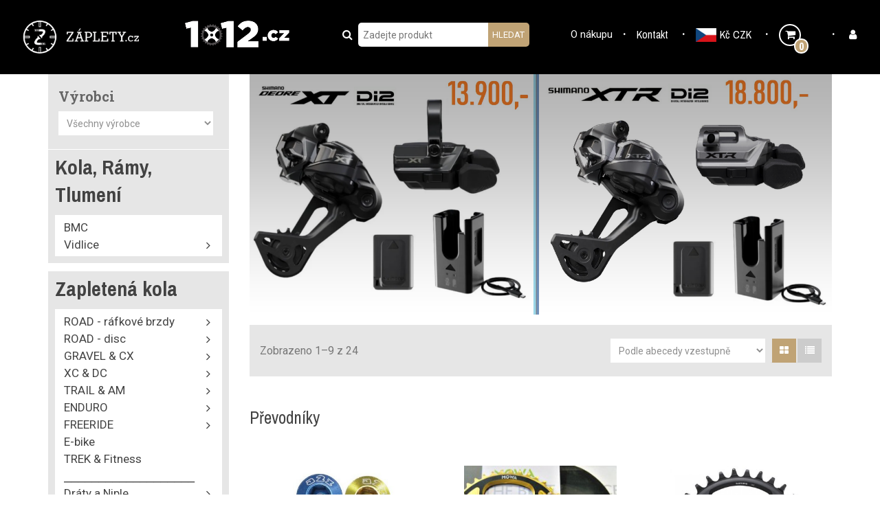

--- FILE ---
content_type: text/html; charset=utf-8
request_url: https://www.1x12.cz/prevodniky
body_size: 16196
content:
<!doctype html>
<!--[if lt IE 7]>      <html class="no-js lt-ie9 lt-ie8 lt-ie7" lang=""> <![endif]-->
<!--[if IE 7]>         <html class="no-js lt-ie9 lt-ie8" lang=""> <![endif]-->
<!--[if IE 8]>         <html class="no-js lt-ie9" lang=""> <![endif]-->
<!--[if gt IE 8]><!--> 
<html class="no-js" lang=""> <!--<![endif]-->	
    <!-- ******************************************************************* -->
    <!-- 
                                     HEAD
    -->
    <!-- ******************************************************************* -->
    <head> 
<!-- *********************************************************************** -->
<meta charset="utf-8">
<meta http-equiv="X-UA-Compatible" content="IE=edge,chrome=1">        
<meta name="viewport" content="width=device-width, initial-scale=1">
<meta name="author" content="Webaz s.r.o. / www.webaz.cz">
<meta name="robots" content="all,follow">
<!-- *********************************************************************** -->
    <!-- zakladni tagy -->

    <!-- zakladni fb tagy -->

    <!-- obrazek fb tagy -->

    <!-- video fb tagy -->
<!-- *********************************************************************** -->   
        
        <title>Převodníky | 1x12</title>  
        <!-- --------------------------------------------------------------- -->   
        <!-- favicon -->
        <link rel="shortcut icon" href="/assets/images/1x11-favicon.png">

        <!--Font Family Css Start-->
        <link href='https://fonts.googleapis.com/css?family=Archivo+Narrow:400,400italic,700,700italic' rel='stylesheet' type='text/css'>
        <link href='https://fonts.googleapis.com/css?family=Roboto+Slab:400,100,300,700' rel='stylesheet' type='text/css'>
        <link href='https://fonts.googleapis.com/css?family=Roboto:400,500,700,300' rel='stylesheet' type='text/css'>
        <link href='https://fonts.googleapis.com/css?family=Mrs+Saint+Delafield' rel='stylesheet' type='text/css'>
        <!-- *************************************************************** -->
        <!-- 
                                    Styles
        -->
        <!-- *************************************************************** -->
    
            <!---Style CSS-->
            <link href="/assets/css/style.css" rel="stylesheet">
            <link href="/libraries/css/template.css" rel="stylesheet">
            <!---Bootstrap CSS-->
            <link href="/assets/css/bootstrap.css" rel="stylesheet">
            <!---Theme Responsive CSS-->
            <link href="/assets/css/responsive.css" rel="stylesheet">
            <!---Theme Color CSS-->
            <link href="/assets/css/theme-color.css" rel="stylesheet">
            <!---Owl Carousel CSS-->
            <link href="/assets/css/owl.carousel.css" rel="stylesheet">
            <!---PrettyPhoto CSS-->
            <link href="/assets/css/prettyPhoto.css" rel="stylesheet">
            <!---FontAwesome CSS-->
            <link href="/assets/css/font-awesome.min.css" rel="stylesheet">
            <!---IcoMoon CSS-->
            <link href="/assets/css/icomoon.css" rel="stylesheet">
            <!---Animate CSS-->
            <link href="/assets/css/animate.min.css" rel="stylesheet">
            <!---jQuery UI CSS-->
            <link href="/assets/css/jquery-ui.min.css" rel="stylesheet">
            
            <link rel="stylesheet" type="text/css" href="/admin-assets/fonts/flags/flags.css"> 
            <link rel="stylesheet" type="text/css" href="/assets/css/lightbox.css" rel="stylesheet">       
    
    <link rel="stylesheet" type="text/css" href="/assets/default/eshop/css/eshop.css">
    <link rel="stylesheet" type="text/css" href="/assets/default/basket/css/pages-basket-navigation.css">
    <link rel="stylesheet" type="text/css" href="/libraries/plugins/fancybox/source/jquery.fancybox.css">
        <!-- *************************************************************** -->
        <!-- 
                                    Scripts
        -->
        <!-- *************************************************************** -->
            <!---JQuery-1.11.3.js-->
            <script src="/assets/js/jquery-1.11.3.min.js"></script>
            <!---JQuery UI.js-->
            <script src="/assets/js/jquery-ui.min.js"></script>

            <!---JQuery Touch Punch UI.js-->
            <script src="/assets/js/jquery.ui.touch-punch.min.js"></script>
            <!---Bootstrap.js-->
            <script src="/assets/js/bootstrap.min.js"></script>
            <!---Owl Carousel.js-->  
            <script src="/assets/js/owl.carousel.js"></script>
            <!---Owl Carousel Autoplay.js-->  
            <script src="/assets/js/owl.autoplay.js"></script>
            <!---Migrate.js--> 
            <script src="/assets/js/migrate.js"></script>
            <!---PrettyPhoto.js--> 
            <script src="/assets/js/jquery.prettyPhoto.js"></script>
            <!---Countdown.js--> 
            <script src="/assets/js/jquery.countdown.min.js"></script>
            <!---Modernizr Script.js-->
            <script src="/assets/js/modernizr.custom.js"></script>
            <!---Bx Slider.js-->  
            <script src="/assets/js/jquery.bxslider.min.js"></script>
            <!---Custom Script.js-->
            <script src="/assets/js/custom.js"></script>
            <!---Wow Script.js-->
            <script src="/assets/js/wow.min.js"></script>

            <script type="text/javascript" src="https://cdn.jsdelivr.net/npm/cookie-bar/cookiebar-latest.min.js?theme=flying&tracking=1"></script>
            <!-- ----------------------------------------------------------- -->
            <!-- 
                              Menu O nakupu scrolovani   
            -->
            <!-- ----------------------------------------------------------- -->
            <script type="text/javascript">
                
                $(document).ready( function() {
                        
                    $(".about-purchase").click(function(event) {
                        event.preventDefault();
                        $("html, body").animate({ scrollTop: $(document).height() }, "slow");
                    });
                });
            </script>
            <!-- ----------------------------------------------------------- -->
            <!-- 
                                   Vyhledávání      
            -->
            <!-- ----------------------------------------------------------- -->
            <script type="text/javascript">
                
                $(document).ready( function() {
                        
                    $(".search-input input[name='submitSearch']").click(function(){
                        var text_search = $(".search-input input[name='textSearch']").val();
                        $(".search-form input[name='textSearch']").val(text_search);
                        $(".search-form").submit();
                    });  
                    
                    $(".search-input input[name='textSearch']").on('keyup', function (e) {
                       
                        if (e.keyCode == 13) {
                            var text_search = $(this).val();
                            $(".search-form input[name='textSearch']").val(text_search);
                            $(".search-form").submit();
                        }
                    });
                    
                    $(".search-mobile .fa-search").click(function(){
                        var text_search = $(".search-mobile input[name='textSearch']").val();
                        $(".search-form input[name='textSearch']").val(text_search);
                        $(".search-form").submit();
                    });
                });
            </script>
            <!-- ----------------------------------------------------------- -->
            <!-- 
                                   Povinný javascript       
            -->
            <!-- ----------------------------------------------------------- -->
            <script src="/libraries/jquery/jquery-plugins/number-plugin.js"></script>
            
            <!-- Spin -->
            <script type="text/javascript" src="/libraries/plugins/spin/spin.min.js"></script>
            
            <script type="text/javascript">
                
                var basePath = "";
                //--------------------------------------------------------------
                //                        Spinner
                //--------------------------------------------------------------
                // inicializace spinneru
                var opts_spin = {
                    lines: 13 // The number of lines to draw
                  , length: 15 // The length of each line
                  , width: 5 // The line thickness
                  , radius: 15 // The radius of the inner circle
                  , scale: 1 // Scales overall size of the spinner
                  , corners: 1 // Corner roundness (0..1)
                  , color: '#000' // #rgb or #rrggbb or array of colors
                  , opacity: 0.25 // Opacity of the lines
                  , rotate: 0 // The rotation offset
                  , direction: 1 // 1: clockwise, -1: counterclockwise
                  , speed: 1 // Rounds per second
                  , trail: 60 // Afterglow percentage
                  , fps: 20 // Frames per second when using setTimeout() as a fallback for CSS
                  , zIndex: 2e9 // The z-index (defaults to 2000000000)
                  , className: 'spinner' // The CSS class to assign to the spinner
                  , top: '50%' // Top position relative to parent
                  , left: '50%' // Left position relative to parent
                  , shadow: false // Whether to render a shadow
                  , hwaccel: false // Whether to use hardware acceleration
                  , position: 'absolute' // Element positioning
                }; 
                
                var spin;
                
                function openSystemErrorDialog(msg){
                    $(".system-error-dialog .system-error-msg").html(msg);
                    $(".system-error-dialog").dialog("open"); 
                }

                function startSpin(){
                    var target = $("#spin")[0];
                    $("#spin").css("display", "block").css("background-color", "#ddd");
                    spin = new Spinner(opts_spin).spin(target);
                }

                function stopSpin(){
                    spin.stop();
                    $("#spin").css("display", "none").css("background-color", "transparent");
                }

                $(document).ready( function() {
                
                    $(".system-error-dialog").dialog({    
                        autoOpen: false,
                        modal: true,
                        title: 'Upozornění',
                        width: 350,
                        resizable: false,
                        open: function(event, ui) {
                            $(".ui-dialog-titlebar-close", ui.dialog | ui).hide();
                        },
                        position: { my: "center center", 
                                    at: "center center", 
                                    of: window,
                                    collision: "none none" }
                    });
            
                    $(".system-error-dialog .system-error-close").click(function(event){
                        event.preventDefault();
                        $(".system-error-dialog").dialog("close");
                    });  

                    $('body').on('click', '.ui-widget-overlay', function() {
                        $(".system-error-dialog").dialog("close");
                    });
                });
            </script>
            
            <!-- měřící kód analytics -->
                <!-- Global site tag (gtag.js) - Google Analytics -->
<script async src="https://www.googletagmanager.com/gtag/js?id=UA-119804506-1"></script>
<script>
  window.dataLayer = window.dataLayer || [];
  function gtag(){dataLayer.push(arguments);}
  gtag('js', new Date());

  gtag('config', 'UA-119804506-1');
</script>

            <!-- ----------------------------------------------------------- -->  

    <script type="text/javascript" src="/assets/default/basket/js/base-functions.js"></script>
    <script type="text/javascript" src="/libraries/plugins/fancybox/source/jquery.fancybox.js"></script>
    
    <script type="text/javascript">
        
        $(document).ready(function(){   
                        
            $(".fancybox").fancybox({

            });
            //------------------------------------------------------------------
            //           Otevření podkategorií u vybrané kategorie
            //------------------------------------------------------------------
            function setParentCategories(ul){
                      
                var parent_ul = $(ul).parent().closest("ul");
           
                if($(parent_ul).length > 0){
                    
                    var a = $(parent_ul).find(" > li > .open-subcategories");
                    $(a).addClass('opened');

                    $(parent_ul).find(" > li > ul").each(function(index, value){
                        $(value).removeClass("hidden");
                    });
                    setParentCategories(parent_ul);
                    
                } else {
                    return;
                }
            }
            var selected_category = $('.eshop-subcategory.active');
            
            if($(selected_category).length == 1){
                setParentCategories(selected_category);
            }
                  
            $(".open-subcategories").click(function(){
                
                $(this).toggleClass('opened');
                
                var next_ul = $(this).closest("li").find(" > ul");

                $(next_ul).each(function(index, value){
                    $(value).toggleClass("hidden");
                });
        
                $(next_ul).find(".open-subcategories").each(function(index, value){
                    $(value).toggleClass('opened');
                });
            });
            //------------------------------------------------------------------
            //                       Výběr výrobců
            //------------------------------------------------------------------
            $(".widget-manufacturers select").change(function(event){
                $(".widget-manufacturers form").submit();
            });
            //------------------------------------------------------------------
            //                  Přidání do košíku dialog
            //------------------------------------------------------------------    
            $(".add-to-basket-dialog").dialog({
                autoOpen: false,
                modal: true,
                title: 'Přidání produktu do košíku',
                width: 650,
                resizable: false,
                open: function(event, ui) {
                    $(".ui-dialog-titlebar-close", ui.dialog | ui).hide();
                },
                position: { my: "center center", 
                            at: "center center", 
                            of: window,
                            collision: "none none" }
            }); 
- 
            $(".add-to-basket-dialog .btn-continue-shopping").click(function(event){
                event.preventDefault();
                $(".add-to-basket-dialog").dialog('close');
            });
            //------------------------------------------------------------------
            //                 Přidání do košíku tlačítko
            //------------------------------------------------------------------ 
            $(".pro-cart").click(function(event){
                
                event.preventDefault();                
                
                var product_id = $(this).data("id");
                startSpin();
                                
                $.ajax({
                    type: 'POST',
                    url: "\/prevodniky?do=addProductToBasket",                   
                    dataType: 'json',
                    data: { product_id: product_id }   
          
                }).success(function(data) {
                    
                    setBasketNavigation(data['data']['quantity_products'], data['data']['total_price_with_dph']);
                    $(".add-to-basket-dialog").dialog('open');

                }).complete(function(jqXHR, textStatus) {   
                    
                    stopSpin();
                    
                }).error(function(jqXHR, textStatus, errorThrown){
                     alert(jqXHR.responseJSON.error);
                }); 
            });

            function setCookie(key, value) {
                var expires = new Date();
                expires.setTime(expires.getTime() + (1 * 24 * 60 * 60 * 1000));
                document.cookie = key + '=' + value + ';expires=' + expires.toUTCString();
            }

            //------------------------------------------------------------------
            //                 Nastavení stejné výšky pro produkty
            //------------------------------------------------------------------
            function setSameHeight() {

                setTimeout(
                    function () {
                        $('.eshop-products-container .product').css('height', '');

                        var highestBox = 0;

                        $('.eshop-products-container .product').each(function () {

                            if ($(this).height() > highestBox) {
                                highestBox = $(this).height();
                            }

                        });

                        $('.eshop-products-container .product').height(highestBox);
                    }, 600);

            }

            //------------------------------------------------------------------
            //                 Zobrazení výpisu produktů
            //------------------------------------------------------------------
            $(".switch-view").click(function(event){

                setCookie("product_list", $(this).attr("id"));
                setSameHeight();

            });

            $(window).on('resize', function(){

                setSameHeight();

            });

            setSameHeight();



        });
    </script>

        
    </head>	
    <!-- ******************************************************************* -->
    <!-- 
                                    BODY
    -->
    <!-- ******************************************************************* -->
    <body>
        <noscript>
            <iframe src="https://www.googletagmanager.com/ns.html?id=GTM-M3ZT4K6"
                    height="0" 
                    width="0" 
                    style="display:none;visibility:hidden">     
            </iframe>
        </noscript>

	<div class="body-wrapper row-offcanvas">
		
            <!--[if lt IE 8]>
                    <p class="browserupgrade">You are using an <strong>outdated</strong> browser. Please <a href="http://browsehappy.com/">upgrade your browser</a> to improve your experience.</p>
            <![endif]-->
            
            <!-- *********************************************************** -->
            <!-- 
                                         Alerts
            -->
            <!-- *********************************************************** -->            

            
            
<!-- Header Start -->
<header class="cp-header" id="cp_header-v2"> 
    
    <form class='search-form' action="/prevodniky" method="post" id="frm-searchForm">
        <input type="hidden" name="textSearch">
    <input type="hidden" name="textSearch" value=""><input type="hidden" name="do" value="searchForm-submit"><!--[if IE]><input type=IEbug disabled style="display:none"><![endif]-->
</form>
    <!-- ------------------------------------------------------------------- -->
    <!-- 
                       Menu na leve strane (mobilni velikost) 
    -->
    <!-- ------------------------------------------------------------------- -->
    <div id="cp-slide-menu" class="cp_side-navigation">
    
        
        <ul class="nav navbar-nav">

            <li id="close">
                <a><i class="fa fa-close"></i></a>
            </li>
                       


                    
                    
                    
                    
                    
                        <li>
                            <a 
                               role="button" 
                               aria-haspopup="true" 
                               aria-expanded="false" href="/kontakt">

                                Kontakt
                            </a>

                        </li>
                    
                     
                
                
<!-- link to basket -->
<li>
    <a href="/kosik?name=kosik">
        <span style="width: 20px;" class="fa fa-shopping-cart"></span>
        Košík
        <span class="small-circle-mobile">0</span>
    </a>
</li>
                
<!-- link to search -->
<li class="search-mobile">
    <span class="fa fa-search"></span>
    <input type="text" name="textSearch" placeholder="Zadejte produkt"> 
</li>

<!-- login+register / profile -->
<li>
        <a href="/prihlaseni">
            <span style="width: 20px;" class="fa fa-sign-in"></span>
            Přihlásit
        </a>
</li>                
        </ul> <!-- .nav .navbar-nav -->
    </div> <!-- #cp-slide-menu -->
    <!-- ------------------------------------------------------------------- -->
    <!-- 
                                Klasicke menu
    -->
    <!-- ------------------------------------------------------------------- -->
    <div class="cp-navigation-row">
            
        <div class="cp-sidemenu-btn">
            <div id="push" class="cp-sidemenu">
                <a><i class="fa fa-align-justify"></i></a>
            </div>
        </div>
            
        <div class="cp-nav-holder">

            <div class="link-logo-container">
                <a href="http://zaplety.cz" class="link-other-web" role="button" aria-haspopup="true" aria-expanded="false">
                    <img src="/assets/images/zaplety-logo-final-1-tiny_white.png" alt="">
                </a>

                <a class="cp-logo" href="/">
                    <img src="/assets/images/1x12-logo-2-white-smaller.png" alt="">
                </a>
            </div>

            <div class="search-input">
                <span class="search fa fa-search"></span>
                
                <input type="text" 
                       name="textSearch" 
                       placeholder="Zadejte produkt" 
                       value="">
                
                <input type="submit" name="submitSearch" value="HLEDAT">
            </div>

            <nav class="navbar navbar-default"> 

                <!-- Collect the nav links, forms, and other content for toggling -->
                <div class="collapse navbar-collapse" id="bs-example-navbar-collapse-1">


                    <ul class="nav navbar-nav">
                        
                        <li class="about-purchase">O nákupu</li>








                                    <li>
                                        <a 
                                           role="button" 
                                           aria-haspopup="true" 
                                           aria-expanded="false" href="/kontakt">Kontakt</a>

                                    </li>




<li id="currencies-menu">
            
    <a class="dropdown-toggle" data-toggle="dropdown" href="#">
        <img src="/admin-assets/eshop/currencies/czech-currency-thumb.jpg">
        Kč CZK
    </a>

    <ul class="dropdown-menu" role="menu">   
        
        <li>
            <a href="/prevodniky?currency=0">  
                <img src="/admin-assets/eshop/currencies/czech-currency-thumb.jpg"> CZK (Kč)
            </a> 
        </li>  
        
            <li>
                <a href="/prevodniky?currency=8">  
                   <img src="/admin-assets/eshop/currencies/8_us-thumb.png"> USD ($)
                </a>
            </li>    
            <li>
                <a href="/prevodniky?currency=11">  
                   <img src="/admin-assets/eshop/currencies/11_euro-thumb.png"> EUR (€)
                </a>
            </li>    
    </ul>
</li>

<!-- link to basket -->
<li>
    <a href="/kosik">
        <span class="basket-icon fa fa-shopping-cart"></span>
        <span class="small-circle">0</span>
    </a>
</li>

<!-- login+register / profile -->
<li>
        <a href="/prihlaseni">
            <span style="width: 20px;" class="fa fa-user"></span>
        </a>
</li>                        
                    </ul><!-- .nav .navbar-nav -->
                </div> <!-- .navbar-collapse --> 
            </nav> <!-- .navbar --> 
        </div> <!-- .cp-nav-holder --> 
        <div class="cp-sidemenu-basket">
            <a href="/kosik?name=kosik">
                <span class="basket-icon fa fa-shopping-cart"></span>
                <span class="small-circle">0</span>
            </a>
        </div>
    </div> <!-- .cp-navigation-row -->
</header> <!-- .cp-header -->

             <!-- *********************************************************** -->
            <!-- 
                                        Obsah
            -->
            <!-- *********************************************************** -->
            <div class="cp-main-content">
                    <!--Product Section Start-->
    <section class="cp-product-section pd-tb100">
        
        <div class="container">
            <div class="row">
                <!-- ------------------------------------------------------- -->   
                <!-- 
                                      Zobrazeni kategorii
                -->
                <!-- ------------------------------------------------------- -->
                <div class="col-md-3 col-sm-12">

                    <aside class="cp-sidebar-outer">


<div class="widget widget-manufacturers">
    
    <div class="cp-show-result-outer">
        
        <p class="title">Výrobci</p>

        <form action="/prevodniky" method="post" id="frm-manufacturersForm">
            <select name="manufacturers" id="frm-manufacturersForm-manufacturers"><option value="0" selected>Všechny výrobce</option><option value="87">661</option><option value="47">A2Z</option><option value="93">ARC8</option><option value="96">Aerozine</option><option value="46">Alligator</option><option value="95">Alpinestars</option><option value="21">American Classic</option><option value="124">Apollo</option><option value="54">Ashima</option><option value="39">Avid</option><option value="78">BBB</option><option value="134">BMC</option><option value="55">Baradine</option><option value="77">Bary Fly</option><option value="64">Bionicon</option><option value="12">Black Jack</option><option value="132">CAPGO</option><option value="14">CN Spoke</option><option value="20">Cannondale</option><option value="120">Carbon Team</option><option value="31">Continental</option><option value="102">Control Tech</option><option value="10">DT Swiss</option><option value="16">DUKE</option><option value="126">ELITE Wheels</option><option value="144">EXA Form</option><option value="27">Effetto Mariposa</option><option value="49">Elite</option><option value="142">Ergotec</option><option value="122">Extralite</option><option value="57">FAG</option><option value="105">FELT Bikes</option><option value="43">FFWD</option><option value="83">FOX</option><option value="99">FSA</option><option value="128">Fibrax</option><option value="130">Fizik</option><option value="135">Focus</option><option value="59">Forward</option><option value="140">GND51</option><option value="121">GT</option><option value="119">Goldfren</option><option value="94">Gonso</option><option value="88">GripGrap</option><option value="15">Hope</option><option value="86">Hurt Huntington</option><option value="30">Hutchinson</option><option value="50">Hydrapak</option><option value="98">IXS</option><option value="67">Inspyre</option><option value="118">Jagwire</option><option value="35">Juice Lubes</option><option value="109">K-Edge</option><option value="62">KCNC</option><option value="18">KMC</option><option value="32">Kenda</option><option value="89">King Kong</option><option value="139">Kore</option><option value="24">Lezyne</option><option value="143">Limotec</option><option value="69">Lizard Skins</option><option value="76">LockBlocks</option><option value="113">M-Wave</option><option value="29">MOWA</option><option value="41">Magura</option><option value="125">Marin</option><option value="108">Mavic</option><option value="23">Maxxis</option><option value="33">Michelin</option><option value="97">Middleburn</option><option value="100">Mortop</option><option value="72">Mucky Nutz</option><option value="123">NIU</option><option value="111">Neco</option><option value="85">New Era</option><option value="5">Novatec</option><option value="116">ODI</option><option value="34">ONZA</option><option value="79">OneUp Components</option><option value="82">Outwet</option><option value="103">POC</option><option value="137">Park Tool</option><option value="117">Pillar</option><option value="136">Pirelli</option><option value="61">Point</option><option value="110">Procraft</option><option value="44">Prologo</option><option value="17">Prowheel</option><option value="11">RYDE</option><option value="133">Race Face</option><option value="107">Remerx</option><option value="48">Reverse</option><option value="115">Ritchey</option><option value="65">Rock Shox</option><option value="90">RockGardn</option><option value="92">Rogelli</option><option value="52">SAS</option><option value="104">SHOT</option><option value="56">SKF</option><option value="75">SKS</option><option value="127">SR Suntour</option><option value="13">Sapim</option><option value="36">Sapporo Precision Bearing</option><option value="22">Schwalbe</option><option value="45">Selle Italia</option><option value="131">Selle San Marco</option><option value="101">Shadow Conspiracy</option><option value="70">Shaman Racing</option><option value="3">Shimano</option><option value="73">Slime</option><option value="91">Spiuk</option><option value="4">Sram</option><option value="9">Stans NoTubes</option><option value="114">Sting</option><option value="37">Stronglight</option><option value="8">SunRace</option><option value="25">SuperB</option><option value="71">Tektro</option><option value="40">Thomson</option><option value="80">Title</option><option value="141">Toopre</option><option value="84">Troy Lee Designs</option><option value="7">Truvativ</option><option value="53">Union</option><option value="138">Unior</option><option value="81">Unite</option><option value="66">United</option><option value="68">VELO</option><option value="112">VP components</option><option value="58">Vee Tire co.</option><option value="74">Vella</option><option value="129">Vittoria</option><option value="51">Vredestein</option><option value="106">WTB</option><option value="38">Weldtiite</option><option value="60">XLC</option><option value="28">Zaplety &amp; 1x12</option><option value="42">Zeroflats</option><option value="26">Zéfal</option></select>
            <input type="hidden" name="category_name" value="prevodniky">
        <input type="hidden" name="do" value="manufacturersForm-submit"><!--[if IE]><input type=IEbug disabled style="display:none"><![endif]-->
</form>
    </div>
</div>                            
                        <div class="eshop-categories-menu">


            

            <div class="widget widget-categories">
                <div class="cp-show-result-outer">
                    
                    <h2>Kola, Rámy, Tlumení</h2> 
                    
                    <div class="eshop-subcategory-container">
                           


            


                        <ul data-level="1" data-id="358" class="eshop-subcategory ">

                            <li>
                                <a href="/bmc">BMC</a>



                                
                            </li>    
                        </ul>        
                           


                        <ul data-level="1" data-id="351" class="eshop-subcategory ">

                            <li>
                                <a href="/vidlice">Vidlice</a>



                                    <a class="open-subcategories "><span class="fa fa-angle-right"></span></a>
                                

            


                        <ul data-level="2" data-id="270" class="eshop-subcategory hidden">

                            <li>
                                <a href="/vidlice-mtb-27-5er">Vidlice MTB - 27,5er</a>



                                
                            </li>    
                        </ul>        
                           


                        <ul data-level="2" data-id="307" class="eshop-subcategory hidden">

                            <li>
                                <a href="/vidlice-mtb-29er">Vidlice MTB - 29er</a>



                                
                            </li>    
                        </ul>        
                           


                        <ul data-level="2" data-id="321" class="eshop-subcategory hidden">

                            <li>
                                <a href="/dily-vidlic">Díly vidlic</a>



                                
                            </li>    
                        </ul>        
                           


                        <ul data-level="2" data-id="314" class="eshop-subcategory hidden">

                            <li>
                                <a href="/samolepky-vidlice">Samolepky - vidlice</a>



                                
                            </li>    
                        </ul>        
                           


                        <ul data-level="2" data-id="316" class="eshop-subcategory hidden">

                            <li>
                                <a href="/samolepky-tlumice">Samolepky - tlumiče</a>



                                
                            </li>    
                        </ul>        
                           
                            </li>    
                        </ul>        
                           
            
                    </div>  
                </div>        
            </div>

            <div class="widget widget-categories">
                <div class="cp-show-result-outer">
                    
                    <h2>Zapletená kola</h2> 
                    
                    <div class="eshop-subcategory-container">
                           


            


                        <ul data-level="1" data-id="245" class="eshop-subcategory ">

                            <li>
                                <a href="/road-rafkove-brzdy">ROAD - ráfkové brzdy</a>



                                    <a class="open-subcategories "><span class="fa fa-angle-right"></span></a>
                                

            


                        <ul data-level="2" data-id="384" class="eshop-subcategory hidden">

                            <li>
                                <a href="/road-alu">Road - ALU</a>



                                
                            </li>    
                        </ul>        
                           


                        <ul data-level="2" data-id="385" class="eshop-subcategory hidden">

                            <li>
                                <a href="/road-carbon">Road - carbon</a>



                                
                            </li>    
                        </ul>        
                           
                            </li>    
                        </ul>        
                           


                        <ul data-level="1" data-id="327" class="eshop-subcategory ">

                            <li>
                                <a href="/road-disc">ROAD - disc</a>



                                    <a class="open-subcategories "><span class="fa fa-angle-right"></span></a>
                                

            


                        <ul data-level="2" data-id="381" class="eshop-subcategory hidden">

                            <li>
                                <a href="/road-disc-dynamal">Road disc - Dynamal</a>



                                
                            </li>    
                        </ul>        
                           


                        <ul data-level="2" data-id="382" class="eshop-subcategory hidden">

                            <li>
                                <a href="/road-disc-alu">Road disc - ALU</a>



                                
                            </li>    
                        </ul>        
                           


                        <ul data-level="2" data-id="383" class="eshop-subcategory hidden">

                            <li>
                                <a href="/road-disc-carbon">Road disc - carbon</a>



                                
                            </li>    
                        </ul>        
                           
                            </li>    
                        </ul>        
                           


                        <ul data-level="1" data-id="324" class="eshop-subcategory ">

                            <li>
                                <a href="/gravel-cx">GRAVEL &amp; CX</a>



                                    <a class="open-subcategories "><span class="fa fa-angle-right"></span></a>
                                

            


                        <ul data-level="2" data-id="396" class="eshop-subcategory hidden">

                            <li>
                                <a href="/cx-gravel-carbon">CX &amp; Gravel - carbon</a>



                                
                            </li>    
                        </ul>        
                           


                        <ul data-level="2" data-id="395" class="eshop-subcategory hidden">

                            <li>
                                <a href="/cx-gravel-dynamal">CX &amp; Gravel - Dynamal</a>



                                
                            </li>    
                        </ul>        
                           


                        <ul data-level="2" data-id="397" class="eshop-subcategory hidden">

                            <li>
                                <a href="/cx-gravel-alu">CX &amp; Gravel - ALU</a>



                                
                            </li>    
                        </ul>        
                           
                            </li>    
                        </ul>        
                           


                        <ul data-level="1" data-id="350" class="eshop-subcategory ">

                            <li>
                                <a href="/xc-dc">XC &amp; DC</a>



                                    <a class="open-subcategories "><span class="fa fa-angle-right"></span></a>
                                

            


                        <ul data-level="2" data-id="225" class="eshop-subcategory hidden">

                            <li>
                                <a href="/xc-dc-carbon-29er">XC &amp; DC carbon - 29er</a>



                                
                            </li>    
                        </ul>        
                           


                        <ul data-level="2" data-id="354" class="eshop-subcategory hidden">

                            <li>
                                <a href="/xc-dc-dynamal-29er">XC &amp; DC Dynamal - 29er</a>



                                
                            </li>    
                        </ul>        
                           


                        <ul data-level="2" data-id="399" class="eshop-subcategory hidden">

                            <li>
                                <a href="/xc-dc-alu-29er">XC &amp; DC ALU - 29er</a>



                                
                            </li>    
                        </ul>        
                           
                            </li>    
                        </ul>        
                           


                        <ul data-level="1" data-id="326" class="eshop-subcategory ">

                            <li>
                                <a href="/trail-am">TRAIL &amp; AM</a>



                                    <a class="open-subcategories "><span class="fa fa-angle-right"></span></a>
                                

            


                        <ul data-level="2" data-id="398" class="eshop-subcategory hidden">

                            <li>
                                <a href="/trail-am-dynamal">Trail &amp; AM - Dynamal</a>



                                
                            </li>    
                        </ul>        
                           


                        <ul data-level="2" data-id="402" class="eshop-subcategory hidden">

                            <li>
                                <a href="/trail-am-alu">Trail &amp; AM - ALU</a>



                                
                            </li>    
                        </ul>        
                           
                            </li>    
                        </ul>        
                           


                        <ul data-level="1" data-id="368" class="eshop-subcategory ">

                            <li>
                                <a href="/enduro">ENDURO</a>



                                    <a class="open-subcategories "><span class="fa fa-angle-right"></span></a>
                                

            


                        <ul data-level="2" data-id="388" class="eshop-subcategory hidden">

                            <li>
                                <a href="/enduro-27-5er">Enduro - 27,5er</a>



                                
                            </li>    
                        </ul>        
                           


                        <ul data-level="2" data-id="389" class="eshop-subcategory hidden">

                            <li>
                                <a href="/enduro-29er">Enduro - 29er</a>



                                
                            </li>    
                        </ul>        
                           


                        <ul data-level="2" data-id="390" class="eshop-subcategory hidden">

                            <li>
                                <a href="/enduro-mullet">Enduro - Mullet</a>



                                
                            </li>    
                        </ul>        
                           
                            </li>    
                        </ul>        
                           


                        <ul data-level="1" data-id="387" class="eshop-subcategory ">

                            <li>
                                <a href="/freeride">FREERIDE</a>



                                    <a class="open-subcategories "><span class="fa fa-angle-right"></span></a>
                                

            


                        <ul data-level="2" data-id="391" class="eshop-subcategory hidden">

                            <li>
                                <a href="/freeride-27-5er">Freeride - 27,5er</a>



                                
                            </li>    
                        </ul>        
                           


                        <ul data-level="2" data-id="392" class="eshop-subcategory hidden">

                            <li>
                                <a href="/freeride-29er">Freeride - 29er</a>



                                
                            </li>    
                        </ul>        
                           


                        <ul data-level="2" data-id="393" class="eshop-subcategory hidden">

                            <li>
                                <a href="/freeride-mullet">Freeride - Mullet</a>



                                
                            </li>    
                        </ul>        
                           
                            </li>    
                        </ul>        
                           


                        <ul data-level="1" data-id="328" class="eshop-subcategory ">

                            <li>
                                <a href="/e-bike">E-bike</a>



                                
                            </li>    
                        </ul>        
                           


                        <ul data-level="1" data-id="325" class="eshop-subcategory ">

                            <li>
                                <a href="/trek-fitness">TREK &amp; Fitness</a>



                                
                            </li>    
                        </ul>        
                           


                        <ul data-level="1" data-id="411" class="eshop-subcategory ">

                            <li>
                                <a href="/eshop">⎯⎯⎯⎯⎯⎯⎯⎯⎯⎯⎯⎯⎯⎯⎯⎯⎯⎯⎯</a>



                                
                            </li>    
                        </ul>        
                           


                        <ul data-level="1" data-id="47" class="eshop-subcategory ">

                            <li>
                                <a href="/draty-a-niple">Dráty a Niple</a>



                                    <a class="open-subcategories "><span class="fa fa-angle-right"></span></a>
                                

            


                        <ul data-level="2" data-id="83" class="eshop-subcategory hidden">

                            <li>
                                <a href="/ploche-draty">Ploché dráty</a>



                                
                            </li>    
                        </ul>        
                           


                        <ul data-level="2" data-id="84" class="eshop-subcategory hidden">

                            <li>
                                <a href="/kulate-draty">Kulaté dráty</a>



                                
                            </li>    
                        </ul>        
                           


                        <ul data-level="2" data-id="86" class="eshop-subcategory hidden">

                            <li>
                                <a href="/hlinikove-niple">Hliníkové niple</a>



                                
                            </li>    
                        </ul>        
                           


                        <ul data-level="2" data-id="87" class="eshop-subcategory hidden">

                            <li>
                                <a href="/mosazne-niple">Mosazné niple</a>



                                
                            </li>    
                        </ul>        
                           


                        <ul data-level="2" data-id="127" class="eshop-subcategory hidden">

                            <li>
                                <a href="/podlozky">Podložky</a>



                                
                            </li>    
                        </ul>        
                           
                            </li>    
                        </ul>        
                           


                        <ul data-level="1" data-id="45" class="eshop-subcategory ">

                            <li>
                                <a href="/naboje">Náboje</a>



                                    <a class="open-subcategories "><span class="fa fa-angle-right"></span></a>
                                

            


                        <ul data-level="2" data-id="54" class="eshop-subcategory hidden">

                            <li>
                                <a href="/mtb-predni">MTB - přední</a>



                                
                            </li>    
                        </ul>        
                           


                        <ul data-level="2" data-id="128" class="eshop-subcategory hidden">

                            <li>
                                <a href="/mtb-zadni">MTB - zadní</a>



                                
                            </li>    
                        </ul>        
                           


                        <ul data-level="2" data-id="241" class="eshop-subcategory hidden">

                            <li>
                                <a href="/mtb-boost-predni">MTB Boost - přední</a>



                                
                            </li>    
                        </ul>        
                           


                        <ul data-level="2" data-id="242" class="eshop-subcategory hidden">

                            <li>
                                <a href="/mtb-boost-zadni">MTB Boost - zadní</a>



                                
                            </li>    
                        </ul>        
                           


                        <ul data-level="2" data-id="400" class="eshop-subcategory hidden">

                            <li>
                                <a href="/mtb-pary">MTB - páry</a>



                                
                            </li>    
                        </ul>        
                           


                        <ul data-level="2" data-id="55" class="eshop-subcategory hidden">

                            <li>
                                <a href="/road-predni">ROAD - přední</a>



                                
                            </li>    
                        </ul>        
                           


                        <ul data-level="2" data-id="171" class="eshop-subcategory hidden">

                            <li>
                                <a href="/road-zadni">ROAD - zadní</a>



                                
                            </li>    
                        </ul>        
                           


                        <ul data-level="2" data-id="355" class="eshop-subcategory hidden">

                            <li>
                                <a href="/road-disc-predni">ROAD disc - přední</a>



                                
                            </li>    
                        </ul>        
                           


                        <ul data-level="2" data-id="356" class="eshop-subcategory hidden">

                            <li>
                                <a href="/road-disc-zadni">ROAD disc - zadní</a>



                                
                            </li>    
                        </ul>        
                           


                        <ul data-level="2" data-id="401" class="eshop-subcategory hidden">

                            <li>
                                <a href="/road-pary">ROAD - páry</a>



                                
                            </li>    
                        </ul>        
                           
                            </li>    
                        </ul>        
                           


                        <ul data-level="1" data-id="352" class="eshop-subcategory ">

                            <li>
                                <a href="/naboje-dily">Náboje - díly</a>



                                    <a class="open-subcategories "><span class="fa fa-angle-right"></span></a>
                                

            


                        <ul data-level="2" data-id="394" class="eshop-subcategory hidden">

                            <li>
                                <a href="/adaptery-a-redukce">Adaptéry a Redukce</a>



                                
                            </li>    
                        </ul>        
                           


                        <ul data-level="2" data-id="50" class="eshop-subcategory hidden">

                            <li>
                                <a href="/koncovky-a-zmena-osy">Koncovky a Změna osy</a>



                                
                            </li>    
                        </ul>        
                           


                        <ul data-level="2" data-id="51" class="eshop-subcategory hidden">

                            <li>
                                <a href="/loziska">Ložiska</a>



                                
                            </li>    
                        </ul>        
                           


                        <ul data-level="2" data-id="49" class="eshop-subcategory hidden">

                            <li>
                                <a href="/orechy-a-podlozky">Ořechy a Podložky</a>



                                
                            </li>    
                        </ul>        
                           


                        <ul data-level="2" data-id="339" class="eshop-subcategory hidden">

                            <li>
                                <a href="/tesneni">Těsnění</a>



                                
                            </li>    
                        </ul>        
                           


                        <ul data-level="2" data-id="189" class="eshop-subcategory hidden">

                            <li>
                                <a href="/praporky-a-valecky">Praporky a Válečky</a>



                                
                            </li>    
                        </ul>        
                           


                        <ul data-level="2" data-id="188" class="eshop-subcategory hidden">

                            <li>
                                <a href="/rohatky-a-zubatky">Rohatky a Zubatky</a>



                                
                            </li>    
                        </ul>        
                           


                        <ul data-level="2" data-id="52" class="eshop-subcategory hidden">

                            <li>
                                <a href="/rychloupinaky">Rychloupínáky</a>



                                
                            </li>    
                        </ul>        
                           
                            </li>    
                        </ul>        
                           


                        <ul data-level="1" data-id="46" class="eshop-subcategory ">

                            <li>
                                <a href="/rafky">Ráfky</a>



                                    <a class="open-subcategories "><span class="fa fa-angle-right"></span></a>
                                

            


                        <ul data-level="2" data-id="56" class="eshop-subcategory hidden">

                            <li>
                                <a href="/mtb-29er">MTB 29er</a>



                                
                            </li>    
                        </ul>        
                           


                        <ul data-level="2" data-id="58" class="eshop-subcategory hidden">

                            <li>
                                <a href="/mtb-650b">MTB 650b</a>



                                
                            </li>    
                        </ul>        
                           


                        <ul data-level="2" data-id="187" class="eshop-subcategory hidden">

                            <li>
                                <a href="/mtb-26er">MTB 26er</a>



                                
                            </li>    
                        </ul>        
                           


                        <ul data-level="2" data-id="129" class="eshop-subcategory hidden">

                            <li>
                                <a href="/road-race-endurance">ROAD Race / Endurance</a>



                                
                            </li>    
                        </ul>        
                           


                        <ul data-level="2" data-id="59" class="eshop-subcategory hidden">

                            <li>
                                <a href="/cx-gravel">CX / Gravel</a>



                                
                            </li>    
                        </ul>        
                           


                        <ul data-level="2" data-id="340" class="eshop-subcategory hidden">

                            <li>
                                <a href="/cross-trek">Cross / Trek</a>



                                
                            </li>    
                        </ul>        
                           


                        <ul data-level="2" data-id="126" class="eshop-subcategory hidden">

                            <li>
                                <a href="/hybrid-e-bike">Hybrid / E-Bike</a>



                                
                            </li>    
                        </ul>        
                           
                            </li>    
                        </ul>        
                           


                        <ul data-level="1" data-id="367" class="eshop-subcategory ">

                            <li>
                                <a href="/ventilky-pasky">Ventilky, Pásky...</a>



                                    <a class="open-subcategories "><span class="fa fa-angle-right"></span></a>
                                

            


                        <ul data-level="2" data-id="263" class="eshop-subcategory hidden">

                            <li>
                                <a href="/cepicky">Čepičky</a>



                                
                            </li>    
                        </ul>        
                           


                        <ul data-level="2" data-id="135" class="eshop-subcategory hidden">

                            <li>
                                <a href="/bezdusove-pasky">Bezdušové pásky</a>



                                
                            </li>    
                        </ul>        
                           


                        <ul data-level="2" data-id="134" class="eshop-subcategory hidden">

                            <li>
                                <a href="/dusove-pasky">Dušové pásky</a>



                                
                            </li>    
                        </ul>        
                           


                        <ul data-level="2" data-id="275" class="eshop-subcategory hidden">

                            <li>
                                <a href="/prodlouzeni-a-redukce">Prodloužení a Redukce</a>



                                
                            </li>    
                        </ul>        
                           


                        <ul data-level="2" data-id="161" class="eshop-subcategory hidden">

                            <li>
                                <a href="/ventilky-a-vlozky">Ventilky a Vložky</a>



                                
                            </li>    
                        </ul>        
                           
                            </li>    
                        </ul>        
                           


                        <ul data-level="1" data-id="73" class="eshop-subcategory ">

                            <li>
                                <a href="/plaste-a-duse">Pláště a Duše</a>



                                    <a class="open-subcategories "><span class="fa fa-angle-right"></span></a>
                                

            


                        <ul data-level="2" data-id="252" class="eshop-subcategory hidden">

                            <li>
                                <a href="/plaste-bmx">pláště - BMX</a>



                                
                            </li>    
                        </ul>        
                           


                        <ul data-level="2" data-id="251" class="eshop-subcategory hidden">

                            <li>
                                <a href="/plaste-mtb-24-26er">pláště - MTB 24-26er</a>



                                
                            </li>    
                        </ul>        
                           


                        <ul data-level="2" data-id="76" class="eshop-subcategory hidden">

                            <li>
                                <a href="/plaste-mtb-650b">pláště - MTB 650b</a>



                                
                            </li>    
                        </ul>        
                           


                        <ul data-level="2" data-id="75" class="eshop-subcategory hidden">

                            <li>
                                <a href="/plaste-mtb-29er">pláště - MTB 29er</a>



                                
                            </li>    
                        </ul>        
                           


                        <ul data-level="2" data-id="77" class="eshop-subcategory hidden">

                            <li>
                                <a href="/plaste-silnicni">pláště - Silniční</a>



                                
                            </li>    
                        </ul>        
                           


                        <ul data-level="2" data-id="82" class="eshop-subcategory hidden">

                            <li>
                                <a href="/plaste-cx-a-gravel">pláště - CX a Gravel</a>



                                
                            </li>    
                        </ul>        
                           


                        <ul data-level="2" data-id="78" class="eshop-subcategory hidden">

                            <li>
                                <a href="/duse-29er">duše - 29er</a>



                                
                            </li>    
                        </ul>        
                           


                        <ul data-level="2" data-id="79" class="eshop-subcategory hidden">

                            <li>
                                <a href="/duse-650b">duše - 650b</a>



                                
                            </li>    
                        </ul>        
                           


                        <ul data-level="2" data-id="80" class="eshop-subcategory hidden">

                            <li>
                                <a href="/duse-24-26er">duše - 24-26er</a>



                                
                            </li>    
                        </ul>        
                           


                        <ul data-level="2" data-id="81" class="eshop-subcategory hidden">

                            <li>
                                <a href="/duse-road-a-trek">duše - Road a Trek</a>



                                
                            </li>    
                        </ul>        
                           
                            </li>    
                        </ul>        
                           


                        <ul data-level="1" data-id="162" class="eshop-subcategory ">

                            <li>
                                <a href="/oprava-defektu-a-tmely">Oprava defektu a Tmely</a>



                                    <a class="open-subcategories "><span class="fa fa-angle-right"></span></a>
                                

            


                        <ul data-level="2" data-id="136" class="eshop-subcategory hidden">

                            <li>
                                <a href="/tmely">Tmely</a>



                                
                            </li>    
                        </ul>        
                           


                        <ul data-level="2" data-id="138" class="eshop-subcategory hidden">

                            <li>
                                <a href="/lepeni-a-oprava-defektu">Lepení a Oprava defektu</a>



                                
                            </li>    
                        </ul>        
                           
                            </li>    
                        </ul>        
                           
            
                    </div>  
                </div>        
            </div>

            <div class="widget widget-categories">
                <div class="cp-show-result-outer">
                    
                    <h2>Pohon &amp; Řazení</h2> 
                    
                    <div class="eshop-subcategory-container">
                           


            


                        <ul data-level="1" data-id="404" class="eshop-subcategory ">

                            <li>
                                <a href="/sady">SADY</a>



                                    <a class="open-subcategories "><span class="fa fa-angle-right"></span></a>
                                

            


                        <ul data-level="2" data-id="405" class="eshop-subcategory hidden">

                            <li>
                                <a href="/mtb-shimano-12sp">MTB Shimano - 12sp</a>



                                
                            </li>    
                        </ul>        
                           


                        <ul data-level="2" data-id="406" class="eshop-subcategory hidden">

                            <li>
                                <a href="/mtb-sram-12sp">MTB Sram - 12sp</a>



                                
                            </li>    
                        </ul>        
                           
                            </li>    
                        </ul>        
                           


                        <ul data-level="1" data-id="113" class="eshop-subcategory ">

                            <li>
                                <a href="/kazety-a-pastorky">Kazety a Pastorky</a>



                                    <a class="open-subcategories "><span class="fa fa-angle-right"></span></a>
                                

            


                        <ul data-level="2" data-id="181" class="eshop-subcategory hidden">

                            <li>
                                <a href="/kazety-11sp">Kazety - 11sp</a>



                                
                            </li>    
                        </ul>        
                           


                        <ul data-level="2" data-id="182" class="eshop-subcategory hidden">

                            <li>
                                <a href="/kazety-12sp">Kazety - 12sp</a>



                                
                            </li>    
                        </ul>        
                           


                        <ul data-level="2" data-id="123" class="eshop-subcategory hidden">

                            <li>
                                <a href="/podlozky-a-matice">Podložky a Matice</a>



                                
                            </li>    
                        </ul>        
                           


                        <ul data-level="2" data-id="254" class="eshop-subcategory hidden">

                            <li>
                                <a href="/pastorky">Pastorky</a>



                                
                            </li>    
                        </ul>        
                           
                            </li>    
                        </ul>        
                           


                        <ul data-level="1" data-id="106" class="eshop-subcategory ">

                            <li>
                                <a href="/kliky">Kliky</a>



                                    <a class="open-subcategories "><span class="fa fa-angle-right"></span></a>
                                

            


                        <ul data-level="2" data-id="183" class="eshop-subcategory hidden">

                            <li>
                                <a href="/kliky-11sp">Kliky - 11sp</a>



                                
                            </li>    
                        </ul>        
                           


                        <ul data-level="2" data-id="184" class="eshop-subcategory hidden">

                            <li>
                                <a href="/kliky-12sp">Kliky - 12sp</a>



                                
                            </li>    
                        </ul>        
                           
                            </li>    
                        </ul>        
                           


                        <ul data-level="1" data-id="273" class="eshop-subcategory ">

                            <li>
                                <a href="/pedaly">Pedály</a>



                                
                            </li>    
                        </ul>        
                           


                        <ul data-level="1" data-id="158" class="eshop-subcategory active ">

                            <li>
                                <a href="/prevodniky">Převodníky</a>



                                    <a class="open-subcategories opened"><span class="fa fa-angle-right"></span></a>
                                

            


                        <ul data-level="2" data-id="185" class="eshop-subcategory ">

                            <li>
                                <a href="/prevodniky-11sp">Převodníky - 11sp</a>



                                
                            </li>    
                        </ul>        
                           


                        <ul data-level="2" data-id="186" class="eshop-subcategory ">

                            <li>
                                <a href="/prevodniky-12sp">Převodníky - 12sp</a>



                                
                            </li>    
                        </ul>        
                           


                        <ul data-level="2" data-id="341" class="eshop-subcategory ">

                            <li>
                                <a href="/prevodniky-2-3sp">Převodníky - 2/3sp</a>



                                
                            </li>    
                        </ul>        
                           


                        <ul data-level="2" data-id="151" class="eshop-subcategory ">

                            <li>
                                <a href="/srouby-prevodniku">šrouby převodníku</a>



                                
                            </li>    
                        </ul>        
                           
                            </li>    
                        </ul>        
                           


                        <ul data-level="1" data-id="111" class="eshop-subcategory ">

                            <li>
                                <a href="/prehazovacky">Přehazovačky</a>



                                    <a class="open-subcategories "><span class="fa fa-angle-right"></span></a>
                                

            


                        <ul data-level="2" data-id="176" class="eshop-subcategory hidden">

                            <li>
                                <a href="/prehazovacky-11sp">Přehazovačky - 11sp</a>



                                
                            </li>    
                        </ul>        
                           


                        <ul data-level="2" data-id="177" class="eshop-subcategory hidden">

                            <li>
                                <a href="/prehazovacky-12sp">Přehazovačky - 12sp</a>



                                
                            </li>    
                        </ul>        
                           


                        <ul data-level="2" data-id="412" class="eshop-subcategory hidden">

                            <li>
                                <a href="/baterie-a-nabijecky">Baterie a Nabíječky</a>



                                
                            </li>    
                        </ul>        
                           


                        <ul data-level="2" data-id="153" class="eshop-subcategory hidden">

                            <li>
                                <a href="/kladky-a-raminka">Kladky a Ramínka</a>



                                
                            </li>    
                        </ul>        
                           


                        <ul data-level="2" data-id="259" class="eshop-subcategory hidden">

                            <li>
                                <a href="/srouby-do-kladek">Šrouby do kladek</a>



                                
                            </li>    
                        </ul>        
                           


                        <ul data-level="2" data-id="308" class="eshop-subcategory hidden">

                            <li>
                                <a href="/srouby-prehazovacky">Šrouby přehazovačky</a>



                                
                            </li>    
                        </ul>        
                           
                            </li>    
                        </ul>        
                           


                        <ul data-level="1" data-id="193" class="eshop-subcategory ">

                            <li>
                                <a href="/presmykace">Přesmykače</a>



                                
                            </li>    
                        </ul>        
                           


                        <ul data-level="1" data-id="112" class="eshop-subcategory ">

                            <li>
                                <a href="/razeni">Řazení</a>



                                    <a class="open-subcategories "><span class="fa fa-angle-right"></span></a>
                                

            


                        <ul data-level="2" data-id="192" class="eshop-subcategory hidden">

                            <li>
                                <a href="/razeni-2-3sp">Řazení - 2/3sp</a>



                                
                            </li>    
                        </ul>        
                           


                        <ul data-level="2" data-id="179" class="eshop-subcategory hidden">

                            <li>
                                <a href="/razeni-11sp">Řazení - 11sp</a>



                                
                            </li>    
                        </ul>        
                           


                        <ul data-level="2" data-id="180" class="eshop-subcategory hidden">

                            <li>
                                <a href="/razeni-12sp">Řazení - 12sp</a>



                                
                            </li>    
                        </ul>        
                           


                        <ul data-level="2" data-id="413" class="eshop-subcategory hidden">

                            <li>
                                <a href="/nahr-el-tlacitka">Náhr. el. tlačítka</a>



                                
                            </li>    
                        </ul>        
                           


                        <ul data-level="2" data-id="115" class="eshop-subcategory hidden">

                            <li>
                                <a href="/matchmaker">Matchmaker</a>



                                
                            </li>    
                        </ul>        
                           


                        <ul data-level="2" data-id="155" class="eshop-subcategory hidden">

                            <li>
                                <a href="/lanka-radici-koncovky">Lanka řadící + Koncovky</a>



                                
                            </li>    
                        </ul>        
                           


                        <ul data-level="2" data-id="156" class="eshop-subcategory hidden">

                            <li>
                                <a href="/bowdeny-vedeni">Bowdeny + vedení</a>



                                
                            </li>    
                        </ul>        
                           


                        <ul data-level="2" data-id="157" class="eshop-subcategory hidden">

                            <li>
                                <a href="/koncovky-bowdenu">Koncovky Bowdenů </a>



                                
                            </li>    
                        </ul>        
                           


                        <ul data-level="2" data-id="377" class="eshop-subcategory hidden">

                            <li>
                                <a href="/ochrana-ramu-navleky">Ochrana rámu - návleky</a>



                                
                            </li>    
                        </ul>        
                           
                            </li>    
                        </ul>        
                           


                        <ul data-level="1" data-id="178" class="eshop-subcategory ">

                            <li>
                                <a href="/retezy">Řetězy</a>



                                
                            </li>    
                        </ul>        
                           


                        <ul data-level="1" data-id="109" class="eshop-subcategory ">

                            <li>
                                <a href="/stredova-slozeni">Středová složení</a>



                                    <a class="open-subcategories "><span class="fa fa-angle-right"></span></a>
                                

            


                        <ul data-level="2" data-id="198" class="eshop-subcategory hidden">

                            <li>
                                <a href="/zavitova-bsa">Závitová BSA</a>



                                
                            </li>    
                        </ul>        
                           


                        <ul data-level="2" data-id="199" class="eshop-subcategory hidden">

                            <li>
                                <a href="/press-fit">Press-Fit</a>



                                
                            </li>    
                        </ul>        
                           


                        <ul data-level="2" data-id="200" class="eshop-subcategory hidden">

                            <li>
                                <a href="/bb30">BB30</a>



                                
                            </li>    
                        </ul>        
                           


                        <ul data-level="2" data-id="372" class="eshop-subcategory hidden">

                            <li>
                                <a href="/srouby-do-stred-sl">Šrouby do střed. sl.</a>



                                
                            </li>    
                        </ul>        
                           
                            </li>    
                        </ul>        
                           


                        <ul data-level="1" data-id="269" class="eshop-subcategory ">

                            <li>
                                <a href="/rockring-a-voditka">Rockring a Vodítka</a>



                                
                            </li>    
                        </ul>        
                           
            
                    </div>  
                </div>        
            </div>

            <div class="widget widget-categories">
                <div class="cp-show-result-outer">
                    
                    <h2>Brzdový systém</h2> 
                    
                    <div class="eshop-subcategory-container">
                           


            


                        <ul data-level="1" data-id="203" class="eshop-subcategory ">

                            <li>
                                <a href="/kotoucove-brzdy">Kotoučové brzdy</a>



                                
                            </li>    
                        </ul>        
                           


                        <ul data-level="1" data-id="201" class="eshop-subcategory ">

                            <li>
                                <a href="/kotouce">Kotouče</a>



                                
                            </li>    
                        </ul>        
                           


                        <ul data-level="1" data-id="253" class="eshop-subcategory ">

                            <li>
                                <a href="/brzdove-paky">Brzdové páky</a>



                                
                            </li>    
                        </ul>        
                           


                        <ul data-level="1" data-id="289" class="eshop-subcategory ">

                            <li>
                                <a href="/objimky-matchmaker">Objímky + Matchmaker</a>



                                
                            </li>    
                        </ul>        
                           


                        <ul data-level="1" data-id="228" class="eshop-subcategory ">

                            <li>
                                <a href="/desticky">Destičky</a>



                                
                            </li>    
                        </ul>        
                           


                        <ul data-level="1" data-id="349" class="eshop-subcategory ">

                            <li>
                                <a href="/spalky-gumicky">Špalky + gumičky</a>



                                
                            </li>    
                        </ul>        
                           


                        <ul data-level="1" data-id="202" class="eshop-subcategory ">

                            <li>
                                <a href="/adaptery">Adaptéry</a>



                                
                            </li>    
                        </ul>        
                           


                        <ul data-level="1" data-id="369" class="eshop-subcategory ">

                            <li>
                                <a href="/matice-srouby">Matice + šrouby</a>



                                
                            </li>    
                        </ul>        
                           


                        <ul data-level="1" data-id="291" class="eshop-subcategory ">

                            <li>
                                <a href="/hydraulicke-hadice">Hydraulické hadice</a>



                                
                            </li>    
                        </ul>        
                           


                        <ul data-level="1" data-id="379" class="eshop-subcategory ">

                            <li>
                                <a href="/vedeni-bovdenu-a-hadic">Vedení bovdenů a hadic</a>



                                
                            </li>    
                        </ul>        
                           


                        <ul data-level="1" data-id="374" class="eshop-subcategory ">

                            <li>
                                <a href="/bowdeny-koncovky">Bowdeny + Koncovky</a>



                                
                            </li>    
                        </ul>        
                           


                        <ul data-level="1" data-id="375" class="eshop-subcategory ">

                            <li>
                                <a href="/lanka-koncovky">Lanka + Koncovky</a>



                                
                            </li>    
                        </ul>        
                           


                        <ul data-level="1" data-id="376" class="eshop-subcategory ">

                            <li>
                                <a href="/navleky-chranice-ramu">Návleky - chrániče rámu</a>



                                
                            </li>    
                        </ul>        
                           


                        <ul data-level="1" data-id="290" class="eshop-subcategory ">

                            <li>
                                <a href="/drobne-dily-hydraulika">Drobné díly - hydraulika</a>



                                
                            </li>    
                        </ul>        
                           
            
                    </div>  
                </div>        
            </div>

            <div class="widget widget-categories">
                <div class="cp-show-result-outer">
                    
                    <h2>Ovládání &amp; Posed</h2> 
                    
                    <div class="eshop-subcategory-container">
                           


            


                        <ul data-level="1" data-id="346" class="eshop-subcategory ">

                            <li>
                                <a href="/gripy-a-nd">Gripy a ND</a>



                                    <a class="open-subcategories "><span class="fa fa-angle-right"></span></a>
                                

            


                        <ul data-level="2" data-id="345" class="eshop-subcategory hidden">

                            <li>
                                <a href="/gripy">Gripy</a>



                                
                            </li>    
                        </ul>        
                           


                        <ul data-level="2" data-id="347" class="eshop-subcategory hidden">

                            <li>
                                <a href="/zatky-a-objimky">Zátky a Objímky</a>



                                
                            </li>    
                        </ul>        
                           
                            </li>    
                        </ul>        
                           


                        <ul data-level="1" data-id="257" class="eshop-subcategory ">

                            <li>
                                <a href="/hlavove-slozeni">Hlavové složení</a>



                                    <a class="open-subcategories "><span class="fa fa-angle-right"></span></a>
                                

            


                        <ul data-level="2" data-id="309" class="eshop-subcategory hidden">

                            <li>
                                <a href="/a-head">A-head</a>



                                
                            </li>    
                        </ul>        
                           


                        <ul data-level="2" data-id="342" class="eshop-subcategory hidden">

                            <li>
                                <a href="/semi-integrovana">Semi Integrovaná</a>



                                
                            </li>    
                        </ul>        
                           


                        <ul data-level="2" data-id="343" class="eshop-subcategory hidden">

                            <li>
                                <a href="/plne-integrovana">Plně Integrovaná</a>



                                
                            </li>    
                        </ul>        
                           


                        <ul data-level="2" data-id="258" class="eshop-subcategory hidden">

                            <li>
                                <a href="/podlozky-pod-predstavec">Podložky pod představec</a>



                                
                            </li>    
                        </ul>        
                           


                        <ul data-level="2" data-id="267" class="eshop-subcategory hidden">

                            <li>
                                <a href="/zatky-jezci">Zátky - Ježci</a>



                                
                            </li>    
                        </ul>        
                           


                        <ul data-level="2" data-id="344" class="eshop-subcategory hidden">

                            <li>
                                <a href="/konusy-na-vidlici">Konusy na vidlici</a>



                                
                            </li>    
                        </ul>        
                           
                            </li>    
                        </ul>        
                           


                        <ul data-level="1" data-id="408" class="eshop-subcategory ">

                            <li>
                                <a href="/predstavce-a-podlozky">Představce a Podložky</a>



                                    <a class="open-subcategories "><span class="fa fa-angle-right"></span></a>
                                

            


                        <ul data-level="2" data-id="295" class="eshop-subcategory hidden">

                            <li>
                                <a href="/predstavce">Představce</a>



                                
                            </li>    
                        </ul>        
                           


                        <ul data-level="2" data-id="407" class="eshop-subcategory hidden">

                            <li>
                                <a href="/podlozky-predstavcu">Podložky představců</a>



                                
                            </li>    
                        </ul>        
                           
                            </li>    
                        </ul>        
                           


                        <ul data-level="1" data-id="294" class="eshop-subcategory ">

                            <li>
                                <a href="/riditka">Řidítka</a>



                                
                            </li>    
                        </ul>        
                           


                        <ul data-level="1" data-id="224" class="eshop-subcategory ">

                            <li>
                                <a href="/sedla">Sedla</a>



                                
                            </li>    
                        </ul>        
                           


                        <ul data-level="1" data-id="150" class="eshop-subcategory ">

                            <li>
                                <a href="/sedlove-objimky">Sedlové objímky</a>



                                
                            </li>    
                        </ul>        
                           


                        <ul data-level="1" data-id="293" class="eshop-subcategory ">

                            <li>
                                <a href="/sedlovky-a-redukce">Sedlovky a Redukce</a>



                                    <a class="open-subcategories "><span class="fa fa-angle-right"></span></a>
                                

            


                        <ul data-level="2" data-id="149" class="eshop-subcategory hidden">

                            <li>
                                <a href="/sedlovky">Sedlovky</a>



                                
                            </li>    
                        </ul>        
                           


                        <ul data-level="2" data-id="229" class="eshop-subcategory hidden">

                            <li>
                                <a href="/redukcni-vlozky">Redukční vložky</a>



                                
                            </li>    
                        </ul>        
                           
                            </li>    
                        </ul>        
                           
            
                    </div>  
                </div>        
            </div>

            <div class="widget widget-categories">
                <div class="cp-show-result-outer">
                    
                    <h2>Doplňky</h2> 
                    
                    <div class="eshop-subcategory-container">
                           


            


                        <ul data-level="1" data-id="260" class="eshop-subcategory ">

                            <li>
                                <a href="/biketuning">Biketuning</a>



                                    <a class="open-subcategories "><span class="fa fa-angle-right"></span></a>
                                

            


                        <ul data-level="2" data-id="373" class="eshop-subcategory hidden">

                            <li>
                                <a href="/bovdeny-a-koncovky">Bovdeny a Koncovky</a>



                                
                            </li>    
                        </ul>        
                           


                        <ul data-level="2" data-id="264" class="eshop-subcategory hidden">

                            <li>
                                <a href="/cepicky-a-ventilky">Čepičky a Ventilky</a>



                                
                            </li>    
                        </ul>        
                           


                        <ul data-level="2" data-id="268" class="eshop-subcategory hidden">

                            <li>
                                <a href="/hlavove-sl-a-dily">Hlavové sl. a Díly</a>



                                
                            </li>    
                        </ul>        
                           


                        <ul data-level="2" data-id="262" class="eshop-subcategory hidden">

                            <li>
                                <a href="/podlozky-predstavce">Podložky představce</a>



                                
                            </li>    
                        </ul>        
                           


                        <ul data-level="2" data-id="265" class="eshop-subcategory hidden">

                            <li>
                                <a href="/kladky-prehazovacky">Kladky přehazovačky</a>



                                
                            </li>    
                        </ul>        
                           


                        <ul data-level="2" data-id="266" class="eshop-subcategory hidden">

                            <li>
                                <a href="/posed">Posed</a>



                                
                            </li>    
                        </ul>        
                           


                        <ul data-level="2" data-id="261" class="eshop-subcategory hidden">

                            <li>
                                <a href="/sroubky">Šroubky</a>



                                
                            </li>    
                        </ul>        
                           
                            </li>    
                        </ul>        
                           


                        <ul data-level="1" data-id="274" class="eshop-subcategory ">

                            <li>
                                <a href="/blatniky">Blatníky</a>



                                
                            </li>    
                        </ul>        
                           


                        <ul data-level="1" data-id="281" class="eshop-subcategory ">

                            <li>
                                <a href="/brasny">Brašny</a>



                                
                            </li>    
                        </ul>        
                           


                        <ul data-level="1" data-id="277" class="eshop-subcategory ">

                            <li>
                                <a href="/drzaky">Držáky</a>



                                    <a class="open-subcategories "><span class="fa fa-angle-right"></span></a>
                                

            


                        <ul data-level="2" data-id="278" class="eshop-subcategory hidden">

                            <li>
                                <a href="/univerzalni">Univerzální</a>



                                
                            </li>    
                        </ul>        
                           


                        <ul data-level="2" data-id="279" class="eshop-subcategory hidden">

                            <li>
                                <a href="/pumpicek-a-co2">Pumpiček a Co2</a>



                                
                            </li>    
                        </ul>        
                           


                        <ul data-level="2" data-id="280" class="eshop-subcategory hidden">

                            <li>
                                <a href="/tachometru-a-navigace">Tachometru a Navigace</a>



                                
                            </li>    
                        </ul>        
                           
                            </li>    
                        </ul>        
                           


                        <ul data-level="1" data-id="230" class="eshop-subcategory ">

                            <li>
                                <a href="/kosiky-lahve-vaky">Košíky, Láhve, Vaky...</a>



                                    <a class="open-subcategories "><span class="fa fa-angle-right"></span></a>
                                

            


                        <ul data-level="2" data-id="231" class="eshop-subcategory hidden">

                            <li>
                                <a href="/lahve-a-vaky">Láhve a Vaky</a>



                                
                            </li>    
                        </ul>        
                           


                        <ul data-level="2" data-id="370" class="eshop-subcategory hidden">

                            <li>
                                <a href="/srouby-do-kosiku">Šrouby do košíků</a>



                                
                            </li>    
                        </ul>        
                           


                        <ul data-level="2" data-id="371" class="eshop-subcategory hidden">

                            <li>
                                <a href="/kosiky">Košíky</a>



                                
                            </li>    
                        </ul>        
                           
                            </li>    
                        </ul>        
                           


                        <ul data-level="1" data-id="272" class="eshop-subcategory ">

                            <li>
                                <a href="/ochrana-ramu">Ochrana rámu</a>



                                
                            </li>    
                        </ul>        
                           


                        <ul data-level="1" data-id="282" class="eshop-subcategory ">

                            <li>
                                <a href="/osvetleni">Osvětlení</a>



                                    <a class="open-subcategories "><span class="fa fa-angle-right"></span></a>
                                

            


                        <ul data-level="2" data-id="285" class="eshop-subcategory hidden">

                            <li>
                                <a href="/odrazky">Odrazky</a>



                                
                            </li>    
                        </ul>        
                           


                        <ul data-level="2" data-id="284" class="eshop-subcategory hidden">

                            <li>
                                <a href="/reflexni-prvky">Reflexní prvky</a>



                                
                            </li>    
                        </ul>        
                           


                        <ul data-level="2" data-id="283" class="eshop-subcategory hidden">

                            <li>
                                <a href="/svetla">Světla</a>



                                
                            </li>    
                        </ul>        
                           
                            </li>    
                        </ul>        
                           


                        <ul data-level="1" data-id="276" class="eshop-subcategory ">

                            <li>
                                <a href="/pumpicky-a-tlakomery">Pumpičky a Tlakoměry</a>



                                
                            </li>    
                        </ul>        
                           


                        <ul data-level="1" data-id="311" class="eshop-subcategory ">

                            <li>
                                <a href="/samolepky">Samolepky</a>



                                    <a class="open-subcategories "><span class="fa fa-angle-right"></span></a>
                                

            


                        <ul data-level="2" data-id="319" class="eshop-subcategory hidden">

                            <li>
                                <a href="/na-naboje">na Náboje</a>



                                
                            </li>    
                        </ul>        
                           


                        <ul data-level="2" data-id="195" class="eshop-subcategory hidden">

                            <li>
                                <a href="/na-rafky">na Ráfky</a>



                                
                            </li>    
                        </ul>        
                           


                        <ul data-level="2" data-id="313" class="eshop-subcategory hidden">

                            <li>
                                <a href="/na-vidlice-a-tlumice">na Vidlice a Tlumiče</a>



                                
                            </li>    
                        </ul>        
                           


                        <ul data-level="2" data-id="312" class="eshop-subcategory hidden">

                            <li>
                                <a href="/reflexni-samolepky">Reflexní samolepky</a>



                                
                            </li>    
                        </ul>        
                           


                        <ul data-level="2" data-id="315" class="eshop-subcategory hidden">

                            <li>
                                <a href="/univerzalni-pouziti">Univerzální použití</a>



                                
                            </li>    
                        </ul>        
                           
                            </li>    
                        </ul>        
                           


                        <ul data-level="1" data-id="143" class="eshop-subcategory ">

                            <li>
                                <a href="/srouby">Šrouby</a>



                                
                            </li>    
                        </ul>        
                           
            
                    </div>  
                </div>        
            </div>

            <div class="widget widget-categories">
                <div class="cp-show-result-outer">
                    
                    <h2>Nářadí a Servis</h2> 
                    
                    <div class="eshop-subcategory-container">
                           


            


                        <ul data-level="1" data-id="71" class="eshop-subcategory ">

                            <li>
                                <a href="/centrovani">Centrování</a>



                                
                            </li>    
                        </ul>        
                           


                        <ul data-level="1" data-id="69" class="eshop-subcategory ">

                            <li>
                                <a href="/klice-a-stahovaky">Klíče a Stahováky</a>



                                
                            </li>    
                        </ul>        
                           


                        <ul data-level="1" data-id="196" class="eshop-subcategory ">

                            <li>
                                <a href="/maziva">Maziva</a>



                                
                            </li>    
                        </ul>        
                           


                        <ul data-level="1" data-id="22" class="eshop-subcategory ">

                            <li>
                                <a href="/montpaky">Montpáky</a>



                                
                            </li>    
                        </ul>        
                           


                        <ul data-level="1" data-id="414" class="eshop-subcategory ">

                            <li>
                                <a href="/oprava-defektu">Oprava defektu</a>



                                    <a class="open-subcategories "><span class="fa fa-angle-right"></span></a>
                                

            


                        <ul data-level="2" data-id="415" class="eshop-subcategory hidden">

                            <li>
                                <a href="/bezdusove-tmely">Bezdušové tmely</a>



                                
                            </li>    
                        </ul>        
                           


                        <ul data-level="2" data-id="416" class="eshop-subcategory hidden">

                            <li>
                                <a href="/lepeni-a-knoty">Lepení a Knoty</a>



                                
                            </li>    
                        </ul>        
                           
                            </li>    
                        </ul>        
                           


                        <ul data-level="1" data-id="72" class="eshop-subcategory ">

                            <li>
                                <a href="/ostatni">Ostatní</a>



                                
                            </li>    
                        </ul>        
                           
            
                    </div>  
                </div>        
            </div>

            <div class="widget widget-categories">
                <div class="cp-show-result-outer">
                    
                    <h2>Oblečení &amp; Chrániče</h2> 
                    
                    <div class="eshop-subcategory-container">
                           


            


                        <ul data-level="1" data-id="298" class="eshop-subcategory ">

                            <li>
                                <a href="/cepice-a-ksiltovky">Čepice a Kšiltovky</a>



                                
                            </li>    
                        </ul>        
                           


                        <ul data-level="1" data-id="302" class="eshop-subcategory ">

                            <li>
                                <a href="/dresy">Dresy</a>



                                
                            </li>    
                        </ul>        
                           


                        <ul data-level="1" data-id="301" class="eshop-subcategory ">

                            <li>
                                <a href="/kratasy">Kraťasy</a>



                                
                            </li>    
                        </ul>        
                           


                        <ul data-level="1" data-id="299" class="eshop-subcategory ">

                            <li>
                                <a href="/rukavice">Rukavice</a>



                                
                            </li>    
                        </ul>        
                           


                        <ul data-level="1" data-id="297" class="eshop-subcategory ">

                            <li>
                                <a href="/spodni-trika">Spodní trika</a>



                                
                            </li>    
                        </ul>        
                           


                        <ul data-level="1" data-id="300" class="eshop-subcategory ">

                            <li>
                                <a href="/ponozky">Ponožky</a>



                                
                            </li>    
                        </ul>        
                           


                        <ul data-level="1" data-id="310" class="eshop-subcategory ">

                            <li>
                                <a href="/prilby">Přilby</a>



                                
                            </li>    
                        </ul>        
                           
            
                    </div>  
                </div>        
            </div>

                        </div>
                        


<div class="widget widget-products-news">

    <div class="cp-show-result-outer">
        
        <p class="title">Novinky</p>

        <ul>
                
                <!-- ------------------------------------------------------- -->                          
                
                <!-- ------------------------------------------------------- -->                           
                    <li>
                        <div claas="news-item">

                             <a href="/produkt/duke-sls5-6ters-sas-bs-sp-sapim-cx">
                                <div class="row">
                                    <div class="col-md-4 col-xs-4 product-image">
  
                                                                                                      
                                                        





                                                 <img class="img-responsive mw40 ib mr10" 
                                                      src="/thumb/5def1d5b9562bfa16d05050e000e0a5e.jpg">
                                            

                                    </div>

                                    <div class="col-md-8 col-xs-8 product-info">
                                        
                                        <p class="title">DUKE SLS5 6Ters - SAS BS SP - Sapim CX</p>
                                        
                                         
                                        <p class="price">30 500 Kč</p>
                                    </div> 
                                </div>
                            </a>         
                        </div>
                    </li>
        </ul>
    </div> <!-- .cp-show-result-outer -->
</div> <!-- .widget-products-news -->                       </aside>
                </div>      

                <div class="col-md-9 col-sm-12">
                    
                    <!-- --------------------------------------------------- -->
                    <!-- 
                                      Zobrazeni banneru
                    -->
                    <!-- --------------------------------------------------- -->

                        <div class="cp-banner">
                            <div id="home-slider1" class="owl-carousel">



                                    <div class="item">
                                        <img src="/admin-assets/pages/112_eshop/modules/slider/1_eshop-slider/29_shimano-xtr-xt-di2.jpg" alt="">

                                        <div class="cp-slider-content">
                                            <div class="container">
                                                <strong class="title"></strong>
                                                <p></p>
                                            </div>
                                        </div>
                                    </div>

                                    <div class="item">
                                        <img src="/admin-assets/pages/112_eshop/modules/slider/1_eshop-slider/31_reba-rl-sa-03.jpg" alt="">

                                        <div class="cp-slider-content">
                                            <div class="container">
                                                <strong class="title"></strong>
                                                <p></p>
                                            </div>
                                        </div>
                                    </div>

                                    <div class="item">
                                        <img src="/admin-assets/pages/112_eshop/modules/slider/1_eshop-slider/32_sram-x1-dub-carbon-crank.jpg" alt="">

                                        <div class="cp-slider-content">
                                            <div class="container">
                                                <strong class="title"></strong>
                                                <p></p>
                                            </div>
                                        </div>
                                    </div>
                            </div>
                        </div>
                    <!-- --------------------------------------------------- -->   
                    <!-- 
                                     Prepinani zobrazeni produktu
                    -->
                    <!-- --------------------------------------------------- -->
                    <div class="cp-show-result-outer">

                        <span class="showing">Zobrazeno 1–9 z 24</span>

                        <div class="right-outer">

                            <select onChange="window.document.location.href = this.options[this.selectedIndex].value;">
                                
                                
                                
                                <option 
                                        value="/prevodniky?alphabet_asc=alphabet_asc">Podle abecedy vzestupně</option>
                                
                                <option 
                                        value="/prevodniky?order_by=alphabet_desc">Podle abecedy sestupně</option>
                                
                                <option 
                                        value="/prevodniky?order_by=price_asc">Od nejlevnějšího</option>
                                
                                <option 
                                        value="/prevodniky?order_by=price_desc">Od nejdražšího</option>
                                
                                <option 
                                         value="/prevodniky?order_by=newest">Od nejnovějšího</option>
                                
                                <option 
                                        value="/prevodniky?order_by=oldest">Od nejstaršího</option>
                            </select>

                            <div class="cp-btn-listing">
                                <!-- Nav tabs Start -->
                                <ul class="nav nav-tabs" role="tablist">

                                    <li class="active switch-view" id="grid">
                                        
                                        <a href="#tab-01" 
                                           aria-controls="tab-01" 
                                           role="tab" 
                                           data-toggle="tab">
                                            
                                           <i class="fa fa-th-large" aria-hidden="true"></i>
                                        </a>
                                    </li>

                                    <li class=" switch-view" id="list">
                                        
                                        <a href="#tab-02" 
                                           aria-controls="tab-02" 
                                           role="tab" 
                                           data-toggle="tab">
                                            
                                           <i class="fa fa-list" aria-hidden="true"></i>
                                        </a>
                                    </li>
                                </ul>
                            </div>
                        </div> <!-- .right-outer -->
                    </div> <!-- .cp-show-result-outer -->
                    
                    <div class="eshop-heading">
                            <h2>Převodníky</h2>                           
                    </div>
                    <!-- --------------------------------------------------- -->   
                    <!-- 
                                      Zobrazeni produktu
                    -->
                    <!-- --------------------------------------------------- -->

<div class="eshop-products-container">


        <div class="row">





                <!-- ------------------------------------------------------- -->
                    <!-- --------------------------------------------------- -->
                        
                        <div class="col-md-4 col-sm-4 product">

                            <!--Product Item Start-->
                            <div class="cp-pro-item if ">


                                <a href="/produkt/a2z-sp-srouby-sada">

                                    <div class="cp-pro-img">


                                                                                                      
                                                        




                                                <img class="img"
                                                     src="/thumb/bda4cf7f053d4563f25d08a4411d0698.jpg">
                                    </div>
                                </a> 

                                <div class="cp-text">

                                    <h3>
                                        <a href="/produkt/a2z-sp-srouby-sada">
                                            A2Z SP šrouby - sada
                                        </a>
                                    </h3>

                                    <div class="pro-price">

                                            <p>200 Kč</p>

                                    </div>  
                                    
                                    <div class="quantity-info">
                                            <p class="in-stock">Skladem</p>
                                    </div>
                                    
                                    <div class="product-description">
                                            <p><div> </div>
<div>ALU šrouby do převodníku.</div>
<div> </div>
<div>sada obsahuje 5 kusů.</div>
<div> </div></p>   
                                    </div>     

                                    <ul class="cp-pro-meta">

                                        <li class="shopping-cart-link">
                                            <a href="/produkt/a2z-sp-srouby-sada">
                                                <span class="buy-text">Koupit</span>
                                                <span class="icon-shopping-cart icomoon"></span>
                                            </a>
                                        </li>

                                    </ul>
                                </div> <!-- .cp-text -->
                            </div> <!-- .cp-pro-item -->
                        </div> <!-- .col-md-4 -->




                <!-- ------------------------------------------------------- -->
                    <!-- --------------------------------------------------- -->
                        
                        <div class="col-md-4 col-sm-4 product">

                            <!--Product Item Start-->
                            <div class="cp-pro-item if ">


                                <a href="/produkt/mowa-mtb-chainring-zlata">

                                    <div class="cp-pro-img">


                                                                                                      
                                                        




                                                <img class="img"
                                                     src="/thumb/c08b89529f6a9fab057dc342ae987588.JPG">
                                    </div>
                                </a> 

                                <div class="cp-text">

                                    <h3>
                                        <a href="/produkt/mowa-mtb-chainring-zlata">
                                            MOWA MTB Chainring - zlatá
                                        </a>
                                    </h3>

                                    <div class="pro-price">

                                            <p>2 450 Kč</p>

                                    </div>  
                                    
                                    <div class="quantity-info">
                                            <p class="in-stock">Skladem</p>
                                    </div>
                                    
                                    <div class="product-description">
                                            <p><div> </div>
<div>Prémiová sada tří hliníkových převodníků ve zlatém eloxu.</div>
<div> </div>
<div>Pro kliky s roztečí pavouku BCD 104/64mm.</div>
<div> </div></p>   
                                    </div>     

                                    <ul class="cp-pro-meta">

                                        <li class="shopping-cart-link">
                                            <a href="/produkt/mowa-mtb-chainring-zlata">
                                                <span class="buy-text">Koupit</span>
                                                <span class="icon-shopping-cart icomoon"></span>
                                            </a>
                                        </li>

                                    </ul>
                                </div> <!-- .cp-text -->
                            </div> <!-- .cp-pro-item -->
                        </div> <!-- .col-md-4 -->




                <!-- ------------------------------------------------------- -->
                    <!-- --------------------------------------------------- -->
                        
                        <div class="col-md-4 col-sm-4 product">

                            <!--Product Item Start-->
                            <div class="cp-pro-item if ">


                                <a href="/produkt/shimano-xt-fc-m8100-sm-crm85">

                                    <div class="cp-pro-img">


                                                                                                      
                                                        




                                                <img class="img"
                                                     src="/thumb/d6a89b43eed5783d05109a36be5990b4.jpg">
                                    </div>
                                </a> 

                                <div class="cp-text">

                                    <h3>
                                        <a href="/produkt/shimano-xt-fc-m8100-sm-crm85">
                                            Shimano XT FC-M8100 SM-CRM85
                                        </a>
                                    </h3>

                                    <div class="pro-price">

                                            <p>1 090 Kč</p>

                                    </div>  
                                    
                                    <div class="quantity-info">
                                            <p class="in-stock">Skladem</p>
                                    </div>
                                    
                                    <div class="product-description">
                                            <p><div> </div>
<div>MTB převodník pro kliky Shimano XT FC-M8100/8120/8130 - 12sp.</div>
<div> </div>
<div>Nejnižší cena za posledních 30 dnů: 1090,-</div>
<div> </div></p>   
                                    </div>     

                                    <ul class="cp-pro-meta">

                                        <li class="shopping-cart-link">
                                            <a href="/produkt/shimano-xt-fc-m8100-sm-crm85">
                                                <span class="buy-text">Koupit</span>
                                                <span class="icon-shopping-cart icomoon"></span>
                                            </a>
                                        </li>

                                    </ul>
                                </div> <!-- .cp-text -->
                            </div> <!-- .cp-pro-item -->
                        </div> <!-- .col-md-4 -->




                <!-- ------------------------------------------------------- -->
                    <!-- --------------------------------------------------- -->
                        
                        <div class="col-md-4 col-sm-4 product">

                            <!--Product Item Start-->
                            <div class="cp-pro-item if ">


                                <a href="/produkt/shimano-xt-m8000-2x11sp-maly">

                                    <div class="cp-pro-img">


                                                                                                      
                                                        




                                                <img class="img"
                                                     src="/thumb/1f7aab759af560a3016b762ace3c1ccf.jpg">
                                    </div>
                                </a> 

                                <div class="cp-text">

                                    <h3>
                                        <a href="/produkt/shimano-xt-m8000-2x11sp-maly">
                                            Shimano XT M8000 - 2x11sp - malý
                                        </a>
                                    </h3>

                                    <div class="pro-price">

                                            <p>290 Kč</p>

                                    </div>  
                                    
                                    <div class="quantity-info">
                                            <p class="in-stock">Skladem</p>
                                    </div>
                                    
                                    <div class="product-description">
                                            <p><p> </p>
<p>Náhradní převodník pro kliky XT M8000.</p>
<p> </p></p>   
                                    </div>     

                                    <ul class="cp-pro-meta">

                                        <li class="shopping-cart-link">
                                            <a href="/produkt/shimano-xt-m8000-2x11sp-maly">
                                                <span class="buy-text">Koupit</span>
                                                <span class="icon-shopping-cart icomoon"></span>
                                            </a>
                                        </li>

                                    </ul>
                                </div> <!-- .cp-text -->
                            </div> <!-- .cp-pro-item -->
                        </div> <!-- .col-md-4 -->




                <!-- ------------------------------------------------------- -->
                    <!-- --------------------------------------------------- -->
                        
                        <div class="col-md-4 col-sm-4 product">

                            <!--Product Item Start-->
                            <div class="cp-pro-item if ">


                                <a href="/produkt/mowa-srouby-do-prevodniku">

                                    <div class="cp-pro-img">


                                                                                                      
                                                        




                                                <img class="img"
                                                     src="/thumb/cf460db585852311d8a0467e6da1208b.jpg">
                                    </div>
                                </a> 

                                <div class="cp-text">

                                    <h3>
                                        <a href="/produkt/mowa-srouby-do-prevodniku">
                                            MOWA šrouby do převodníku
                                        </a>
                                    </h3>

                                    <div class="pro-price">

                                            <p>250 Kč</p>

                                    </div>  
                                    
                                    <div class="quantity-info">
                                            <p class="in-stock">Skladem</p>
                                    </div>
                                    
                                    <div class="product-description">
                                            <p><div> </div>
<div>Sada šroubů do převodníku.</div>
<div> </div></p>   
                                    </div>     

                                    <ul class="cp-pro-meta">

                                        <li class="shopping-cart-link">
                                            <a href="/produkt/mowa-srouby-do-prevodniku">
                                                <span class="buy-text">Koupit</span>
                                                <span class="icon-shopping-cart icomoon"></span>
                                            </a>
                                        </li>

                                    </ul>
                                </div> <!-- .cp-text -->
                            </div> <!-- .cp-pro-item -->
                        </div> <!-- .col-md-4 -->




                <!-- ------------------------------------------------------- -->
                    <!-- --------------------------------------------------- -->
                        
                        <div class="col-md-4 col-sm-4 product">

                            <!--Product Item Start-->
                            <div class="cp-pro-item if ">


                                <a href="/produkt/shimano-slx-m7000-1x11sp">

                                    <div class="cp-pro-img">


                                                                                                      
                                                        




                                                <img class="img"
                                                     src="/thumb/5f5609f869c6f991edbda6c322caa78b.JPG">
                                    </div>
                                </a> 

                                <div class="cp-text">

                                    <h3>
                                        <a href="/produkt/shimano-slx-m7000-1x11sp">
                                            Shimano SLX M7000 - 1x11sp
                                        </a>
                                    </h3>

                                    <div class="pro-price">

                                            <p>585 Kč</p>

                                    </div>  
                                    
                                    <div class="quantity-info">
                                            <p class="available-on-request">Dostupné na dotaz</p>
                                    </div>
                                    
                                    <div class="product-description">
                                            <p><p> </p>
<p>Převodník pro SLX M7000 - 1x11sp.</p>
<p> </p></p>   
                                    </div>     

                                    <ul class="cp-pro-meta">

                                        <li class="shopping-cart-link">
                                            <a href="/produkt/shimano-slx-m7000-1x11sp">
                                                <span class="buy-text">Koupit</span>
                                                <span class="icon-shopping-cart icomoon"></span>
                                            </a>
                                        </li>

                                    </ul>
                                </div> <!-- .cp-text -->
                            </div> <!-- .cp-pro-item -->
                        </div> <!-- .col-md-4 -->




                <!-- ------------------------------------------------------- -->
                    <!-- --------------------------------------------------- -->
                        
                        <div class="col-md-4 col-sm-4 product">

                            <!--Product Item Start-->
                            <div class="cp-pro-item if ">


                                <a href="/produkt/shimano-xt-fc-m8200-sm-crm86">

                                    <div class="cp-pro-img">


                                                                                                      
                                                        




                                                <img class="img"
                                                     src="/thumb/be64c8b96639b97a13abf3247f719a91.jpg">
                                    </div>
                                </a> 

                                <div class="cp-text">

                                    <h3>
                                        <a href="/produkt/shimano-xt-fc-m8200-sm-crm86">
                                            Shimano XT FC-M8200 SM-CRM86
                                        </a>
                                    </h3>

                                    <div class="pro-price">

                                            <p>1 350 Kč</p>

                                    </div>  
                                    
                                    <div class="quantity-info">
                                            <p class="in-stock">Skladem</p>
                                    </div>
                                    
                                    <div class="product-description">
                                            <p><div> </div>
<div>MTB převodník pro kliky Shimano XT FC-M8200 12sp.</div>
<div> </div>
<div>Nejnižší cena za posledních 30 dnů: 1350,-</div>
<div> </div></p>   
                                    </div>     

                                    <ul class="cp-pro-meta">

                                        <li class="shopping-cart-link">
                                            <a href="/produkt/shimano-xt-fc-m8200-sm-crm86">
                                                <span class="buy-text">Koupit</span>
                                                <span class="icon-shopping-cart icomoon"></span>
                                            </a>
                                        </li>

                                    </ul>
                                </div> <!-- .cp-text -->
                            </div> <!-- .cp-pro-item -->
                        </div> <!-- .col-md-4 -->




                <!-- ------------------------------------------------------- -->
                    <!-- --------------------------------------------------- -->
                        
                        <div class="col-md-4 col-sm-4 product">

                            <!--Product Item Start-->
                            <div class="cp-pro-item if ">


                                <a href="/produkt/kcnc-srouby-do-prevodniku-zlata">

                                    <div class="cp-pro-img">


                                                                                                      
                                                        




                                                <img class="img"
                                                     src="/thumb/f1289e7a2905e71b12c6bc2f9c28c078.jpg">
                                    </div>
                                </a> 

                                <div class="cp-text">

                                    <h3>
                                        <a href="/produkt/kcnc-srouby-do-prevodniku-zlata">
                                            KCNC šrouby do převodníku - zlatá
                                        </a>
                                    </h3>

                                    <div class="pro-price">

                                            <p>250 Kč</p>

                                    </div>  
                                    
                                    <div class="quantity-info">
                                            <p class="in-stock">Skladem</p>
                                    </div>
                                    
                                    <div class="product-description">
                                            <p><div> </div>
<div>Sada 5 kusů šroubů do převodníku.</div>
<div> </div>
<div>Délka závitu šroubu 8,5mm.</div>
<div> </div>
<div>Délka závitu matky 6,5mm.</div>
<div> </div></p>   
                                    </div>     

                                    <ul class="cp-pro-meta">

                                        <li class="shopping-cart-link">
                                            <a href="/produkt/kcnc-srouby-do-prevodniku-zlata">
                                                <span class="buy-text">Koupit</span>
                                                <span class="icon-shopping-cart icomoon"></span>
                                            </a>
                                        </li>

                                    </ul>
                                </div> <!-- .cp-text -->
                            </div> <!-- .cp-pro-item -->
                        </div> <!-- .col-md-4 -->




                <!-- ------------------------------------------------------- -->
                    <!-- --------------------------------------------------- -->
                        
                        <div class="col-md-4 col-sm-4 product">

                            <!--Product Item Start-->
                            <div class="cp-pro-item if ">


                                <a href="/produkt/sram-gx-eagle-x-sync-2-boost-ocel">

                                    <div class="cp-pro-img">


                                                                                                      
                                                        




                                                <img class="img"
                                                     src="/thumb/d7a27d8ee05753b63b847f5650925727.png">
                                    </div>
                                </a> 

                                <div class="cp-text">

                                    <h3>
                                        <a href="/produkt/sram-gx-eagle-x-sync-2-boost-ocel">
                                            Sram GX Eagle X-Sync 2 Boost - ocel
                                        </a>
                                    </h3>

                                    <div class="pro-price">

                                            <p>355 Kč</p>

                                    </div>  
                                    
                                    <div class="quantity-info">
                                            <p class="in-stock">Skladem</p>
                                    </div>
                                    
                                    <div class="product-description">
                                            <p><div> </div>
<div>Ocelový převodník pro Boost 12sp kliky.</div>
<div> </div>
<div>Uchycení Direct Mount.</div>
<div> </div></p>   
                                    </div>     

                                    <ul class="cp-pro-meta">

                                        <li class="shopping-cart-link">
                                            <a href="/produkt/sram-gx-eagle-x-sync-2-boost-ocel">
                                                <span class="buy-text">Koupit</span>
                                                <span class="icon-shopping-cart icomoon"></span>
                                            </a>
                                        </li>

                                    </ul>
                                </div> <!-- .cp-text -->
                            </div> <!-- .cp-pro-item -->
                        </div> <!-- .col-md-4 -->
            </div> <!-- .row -->
</div>  <!-- .eshop-products-container -->
        
   

                

                    <!-- --------------------------------------------------- -->   
                    <!-- 
                                           Strankovac
                    -->
                    <!-- --------------------------------------------------- -->
                    <!--Pagination Row Start-->
                    <div class="cp-pagination-row">
                        <nav>
                            <ul class="pagination">
                                
                                




                                        <li class="active">
                                            <a href="/prevodniky?side=1">
                                                1
                                            </a>
                                        </li>                            

                                        <li>
                                            <a href="/prevodniky?side=2">
                                                2
                                            </a>
                                        </li>   

                                        <li>
                                            <a href="/prevodniky?side=3">
                                                3
                                            </a>
                                        </li>   

                                    <li class="next">
                                        <a href="/prevodniky?side=2">
                                            
                                            Next <i class="fa fa-angle-right"></i>
                                        </a>
                                    </li>
                            </ul>
                        </nav>
                    </div><!--Pagination Row End-->
                </div>
            </div> <!-- .row -->
        </div> <!-- .container -->
    </section> <!-- Product Section End -->
    

<!-- ------------------------------------------------------------------- -->
<!--
                     Dialog pro pridani do kosiku
-->
<!-- ------------------------------------------------------------------- -->
<div class="add-to-basket-dialog">

    <div class="dialog-background1">
        <p>Produkt byl přídán do košíku. Vyberte si co chcete dále provést.</p>
        <a class="left-button cp-btn-style1" href="/kosik">Přejít do košíku</a>   
        <button class="right-button cp-btn-style1 btn-continue-shopping">Pokračovat v nákupu</button>   
    </div>
</div>  
            </div>
            <!-- ----------------------------------------------------------- -->              
            <!--                    
                           Spinner - tocici se kolecko pri ajaxu
            -->
            <!-- ----------------------------------------------------------- -->  
            <div id="spin"></div>  
            <!-- ----------------------------------------------------------- -->              
            <!--                    
                                Chybove okno dialog
            -->
            <!-- ----------------------------------------------------------- --> 
            <div class="system-error-dialog">
                
                <p class="system-error-msg"></p>
                
                <div class="btn-container">
                    <button class="system-error-close cp-btn-style1">Zavřít</button>
                </div>
            </div> 
            <!-- *********************************************************** -->
            <!-- 
                                       Paticka
            -->
            <!-- *********************************************************** -->
            <footer class="cp-footer">
<section class="cp-clients-section cp-clients-section_v3 pd-tb100" style="background-color: #fff;">
        
    <div class="owl-carousel pretty-gallery" id="cp-manufacturers-slider" > 
        
        <div class="item">
            <img alt="" src="/assets/images/vyrobci_logo_novatec.png">
        </div>

        <div class="item">
            <img alt="" src="/assets/images/vyrobci_logo_cnspoke.png">
        </div>

        <div class="item">
            <img alt="" src="/assets/images/vyrobci_logo_stans.png">
        </div>

        <div class="item">
            <img alt="" src="/assets/images/vyrobci_logo_dtswiss.png">
        </div>

        <div class="item">
            <img alt="" src="/assets/images/vyrobci_logo_sapim.png">
        </div>

        <div class="item">
            <img alt="" src="/assets/images/vyrobci_logo_parktool.png">
        </div>

        <div class="item">
            <img alt="" src="/assets/images/vyrobci_logo_ryde.png">
        </div>

        <div class="item">
            <img alt="" src="/assets/images/vyrobci_logo_hope.png">
        </div>

        <div class="item">
            <img alt="" src="/assets/images/vyrobci_logo_blackjack.png">
        </div>
    </div> 
</section>

                                        
                                        
                                        
                                        
                                        
                                        
                                        
                                        


                                        
                                        
                                        
                                        
                                        
                                        
                                        
                                        

    <div class="cp-copyright-row">
        
        <div class="container">
        
            <div class="row">
                <div class="col-md-4 col-sm-12">
                    <div class="signpost-container">

                        <h3>Rozcestník</h3>

                        <ul class="signpost">
                            
                                
                                <li>
                                    <a 
                                       role="button" 
                                       aria-haspopup="true" 
                                       aria-expanded="false" href="/eshop">

                                        Eshop
                                    </a>
                                </li>
                                
                                <li>
                                    <a 
                                       role="button" 
                                       aria-haspopup="true" 
                                       aria-expanded="false" href="/dodaci-podminky">

                                        Dodací podmínky
                                    </a>
                                </li>
                                
                                <li>
                                    <a 
                                       role="button" 
                                       aria-haspopup="true" 
                                       aria-expanded="false" href="/obchodni-podminky">

                                        Obchodní podmínky
                                    </a>
                                </li>
                                
                                <li>
                                    <a 
                                       role="button" 
                                       aria-haspopup="true" 
                                       aria-expanded="false" href="/reklamacni-rad">

                                        Reklamační řád
                                    </a>
                                </li>
                                
                                <li>
                                    <a 
                                       role="button" 
                                       aria-haspopup="true" 
                                       aria-expanded="false" href="/kontakt">

                                        Kontakt
                                    </a>
                                </li>
                                
                                <li>
                                    <a 
                                       role="button" 
                                       aria-haspopup="true" 
                                       aria-expanded="false" href="/zpracovani-a-ochrana-osobnich-udaju">

                                        Zpracování a ochrana osobních údajů
                                    </a>
                                </li>
                        </ul>
                    </div>
                </div>
                        
                <div class="col-md-4 col-sm-12">
                    <div class="download-forms-container">
                        
                        <h3>Formuláře ke stažení</h3>

                        <ul class="download-forms">
                            <li><a href="/pdf/odstoupeni_od_smlouvy">Odstoupení od smlouvy</a></li>
                            <li><a href="/pdf/reklamacni_protokol">Reklamační protokol</a></li>               
                        </ul>
                    </div> 
                </div> 
                
                <div class="col-md-4 col-sm-12">
                    <div class="contact-container">

                        <h3>Kontakt</h3>

                        <ul class="contact">
                            <li>Email: <a href="mailto:1x11@1x12.cz">1x11@1x12.cz</a></li>
                            <li>Mob: <a href="tel:+420732423580">+420 732 423 580</a></li>
                            <li>IČ: 87516748</li>                
                        </ul>
                    </div>
                </div>
            </div>   
                        
            <div class="row">
                <div class="col-md-12 col-sm-12">
                    <div class="copyright">
                         <p>© 2026 1x12.cz by <a style="color: white; font-weight: bold;" href="http://www.webaz.cz">Webaz s.r.o</a></p>
                    </div>    
                </div>  
            </div> <!-- .row -->  
        </div> <!-- .container -->   
    </div> <!-- .cp-copyright-row -->            </footer>            	
        </div> <!-- .body-wrapper -->
        
        <script type="text/javascript" src="/assets/js/lightbox.js"></script>
    </body> 
</html>


--- FILE ---
content_type: text/css
request_url: https://www.1x12.cz/assets/css/style.css
body_size: 21478
content:
/** Table of Content  Css

Project:	Rider
Version:	1.0
Author:	CrunchPress
Primary use:	Ride a bike

[Layout]

--> body
--> Header /// .cp_header
--> Content / #cp_main-content
--> Left column / #cp-left-asidebar
--> Right column / #cp-right-asidebar
--> Sidebar / .cp_sidebar-outer
--> Search / .cp-search-side-box
--> Footer / .cp_footer

Navigation	 #navbar
Content header	 h2


[Color Codes]

Background:	#ffffff (White)
Content:	#222222 (Light Dark)
Header H1:	#ffffff (White)
Header H2:	#222222 (Light Dark)
Footer:		#1f1f1f (White)


[Typography]

Body:		font:14px/14px 'Roboto Slab', sans-serif;
Headers:	font:14px/14px 'Archivo Narrow', sans-serif;
Input, textarea:	font:14px/14px 'Roboto Slab', sans-serif;
Sidebar heading:	font:24px/24px 'Archivo Narrow', sans-serif;



==> RESET    
==> Wrapper   
==> HEADER
==> Navigation	
==> Banner
==> Inner Banner
==> Boxed Layout
==> Abuot Section
==> Abuot Section Varitaion 2
==> Feature Section
==> Services Section
==> Services Section Variaton 2
==> Event Section
==> Event Detail Section
==> Testimonial Section
==> Testimonial Section Variation 2
==> Blog Section
==> Product Section
==> Product Section Variation
==> Team Section
==> Team Section Variatoin 2
==> Pricing Section
==> Facts Section
==> Clients Section
==> Our Opening Hours Section
==> Widgets
==> Footer



End of Table of Content Css End **/

/*===========================================================================*/
						/*Default Css Start*/
/*===========================================================================*/
*{
	margin: 0;
	padding: 0;
}
body {
	margin: 0px;
	padding: 0px;
	font-family: 'Roboto', serif;
	font-size: 16px;
        height: 100vh;
        width: 100%;
}
body p {
	font-family: 'Roboto Slab', sans-serif;
	font-size: 16px;
	font-weight: 300;
	line-height: 24px;
	margin: 0px;
	color: #666666;
}

.form-error {
    list-style-type: none;
    margin-top: 5px;
    color: red;
}

.ui-widget-overlay {
    opacity: 0.5 !important;
    filter: Alpha(Opacity=50) !important;
    background: none !important;
    background-color: black !important;
} 

h1,h2,h3,h4,h5,h6,strong {
	font-family: 'Archivo Narrow', sans-serif;
	color: #424242;
	margin: 0;
}
h1 a,h2 a,h3 a,h4 a,h5 a,h6 a{
	color: #424242;
}
body h2{
	font-weight: 400;
	font-size: 25px;
	line-height: 40px;
}
body h3{
	font-weight: 700;
	font-size: 24px;
}
.cp-wrapper, .cp-main-content {
	width: 100%;
	position: relative;
}
figure{
	position: relative;
	overflow: hidden;
	float: left;
	width: 100%;
	margin: 0;
	padding: 0;
}
figure figcaption{
	position: absolute;
	left: 0;
	bottom: 0;
	padding: 0;
	margin: 0;
}
ul,ol{
	margin: 0;
	padding: 0;
}
ul ul,ol ol{
	padding-left: 30px;
}

.currencies-container {
    display: inline-block
}

.cp-wrapper{
	float: left;
	width: 100%;
}
.cp-wrapper a, .cp-wrapper a:hover,.cp-wrapper a:focus {
	text-decoration: none;
	outline: none;
}
.cp-main-content{
	float: left;
	width: 100%;
        margin-top: 10px;
}

.cp-heading-style1_v1,.cp-heading-style1_v2{
	float: left;
	width: 100%;
	margin: 0 0 45px;
}
.cp-heading-style1_v1 .small,.cp-heading-style1_v2 .small{
	font-size: 24px;
	line-height: 20px;
	display: block;
	color: #555555;
	margin: 0 0 15px;
}
.cp-heading-style1_v1 h2,.cp-heading-style1_v2 h2{
	font-size: 80px;
	font-weight: 700;
	line-height: 80px;
	color: #424242;
	margin: 0;
	position: relative;
	padding-bottom: 26px;
	text-transform: uppercase;
}
.cp-heading-style1_v2 h2{
	color: #fff;
}
.cp-heading-style1_v1 h2:after,.cp-heading-style1_v2 h2:after{
	content: '';
	left: 0;
	bottom: 0;
	width: 36px;
	position: absolute;
	border-bottom: 2px solid #424242;
}
.cp-heading-style1_v1 h2 span,.cp-heading-style1_v2 h2 span{
	display: block;
}
.cp-heading-style2_v1,.cp-heading-style2_v2{
	float: left;
	width: 100%;
	text-align: center;
	margin: 0 0 27px;
}
.cp-heading-style2_v1 h2,.cp-heading-style2_v2 h2{
	font-size: 80px;
	line-height: 60px;
	font-weight: 700;
	color: #424242;
	margin: 0 0 20px;
	text-transform: uppercase;
}
.cp-heading-style2_v2 h2{
	color: #fff;
}
.cp-heading-style3_v1,.cp-heading-style3_v2{
	float: left;
	width: 100%;
	text-align: center;
	margin: 0 0 47px;
}
.cp-heading-style3_v1 h2,.cp-heading-style3_v2 h2{
	font-size: 48px;
	line-height: 60px;
	font-weight: 700;
	color: #424242;
	padding-bottom: 20px;
	margin: 0;
	text-transform: uppercase;
	position: relative;
}
.cp-heading-style3_v1 h2:after,.cp-heading-style3_v2 h2:after{
	content: '';
	width: 35px;
	height: 2px;
	position: absolute;
	left: 0;
	right: 0;
	bottom: 0;
	margin: 0 auto;
	background-color: #414141;
	z-index: 11;
}
.cp-heading-style3_v1 span,.cp-heading-style3_v2 span{
	display: block;
	line-height: 36px;
	color: #cdcdcd;
}
.cp-heading-style3_v2 span{
	color: #373737;
}
.cp-heading-style3_v2 h2{
	color: #fff;
}
.cp-thumb{
	float: left;
	width: 100%;
	position: relative;
	overflow: hidden;
}
.cp-thumb img{
        min-width: 100%;
        min-height: 0;
	max-width: 100%;
	width: 100%;
	height: auto;
}
.cp-thumb:hover img{
	-webkit-transform: scale(1.2) rotate(3deg);
	-moz-transform: scale(1.2) rotate(3deg);
	-ms-transform: scale(1.2) rotate(3deg);
	-o-transform: scale(1.2) rotate(3deg);
	transform: scale(1.2) rotate(3deg);
}
.cp-thumb:before {
	content: '';
	position: absolute;
	right: 0;
	bottom: 0;
	height: 100%;
	width: 100%;
	visibility: hidden;
	opacity: 0;
	background-color: rgba(47,39,37,0.7);
	z-index: 99;

}
.cp-thumb:hover:before {
	opacity: 1;
	visibility: visible;
	width: 100%;
}
.cp-btn-style1,.cp-btn-style2{
	font-family: 'Roboto', sans-serif;
	font-size: 16px;
	text-align: center;
        border: none;
	display: inline-block;
	z-index: 11;
	position: relative;
        min-width: 100px;
        height: 45px;
        line-height: 20px;
        padding: 10px 20px;
        font-weight: 500;
}

.right-button{
    float: right;
}

.left-button{
    float: left;
}

.cp-btn-style1{
	color: #fff !important;
}
.cp-btn-style1:before,.cp-btn-style2:before{
	content: '';
	position: absolute;
	width: 100%;
	height: 4px;
	left: 0;
	bottom: 0;
	z-index: -1;
	background-color: rgba(255,255,255,0.3);
}
.cp-btn-style2{
	color: #fff;
}
.cp-btn-style1:hover:before{
	height: 100%;
}
.cp-btn-style2:before{
	height: 100%;
}
.cp-btn-style2:hover:before{
	height: 0;
}
.cp-btn-style1:hover{
	color: #fff;
}
.cp-btn-style2:hover{
	color: #222;
}
.pd-tb100{
	padding: 98px 0;
}
.pd-t100{
	padding-top: 98px
}
.pd-b100{
	padding-bottom: 98px;
}
.mt-0{
	margin-top: 0;
}

.complaints-procedure .container, 
.commercial-conditions .container, 
.delivery-conditions .container{
    margin-top: 30px;
}

.profil-container {
    margin-top: 130px;
    margin-bottom: 60px;
}

.registration {
    margin-top: 150px;
    margin-bottom: 50px;
}

.required-field {
    color: red;
}

.basket-icon {
    width: 32px;
    height: 32px;
    position: relative;
    top: -5px;
    border: solid white 2px;
    border-radius: 20px;
}

.basket-icon:before {
    position: relative;
    top: 5px;
}

.search {
    padding: 0 4px;
    color: white;    
}
.search-input {
    display: inline-block;
    position: relative;
    top: 8px;
}    
.search-input input[type='text'] {
    width: 190px;
    color: black;
    line-height: 0;
    height: 35px;
    border: black solid 0px;
    border-radius: 5px;
    border-top-right-radius: 0px;
    border-bottom-right-radius: 0px;
    padding: 5px;
}

.system-error-dialog .system-error-msg {
    margin-top: 10px;
    margin-bottom: 15px;
}

.system-error-dialog .btn-container{
    text-align: center;
}


/*.search-input input::-webkit-input-placeholder {  WebKit browsers 
    padding: 5px;
}

.search-inpu input:-moz-placeholder {   Mozilla Firefox 4 to 18 
    padding: 5px;
}

.search-inpu input::-moz-placeholder {   Mozilla Firefox 19+ 
    padding: 5px;
}

.search-inpu input:-ms-input-placeholder {   Internet Explorer 10+ 
    padding: 5px;
}*/

.search-input input[type='submit'] {
    width: 60px;
    float: right;
    height: 35px;
    background-color: #c0a375;
    color: white;
    position: relative;
    left: -1px;
    top: 0px;
    font-size: small;
    border: black solid 0px;
    border-radius: 5px;
    border-top-left-radius: 0px;
    border-bottom-left-radius: 0px;
}

.search-input input[type='submit']::-webkit-input-placeholder { 
    font-size: small;
    color:#f00; 
}

.search-input input[type='submit']::-moz-placeholder { color:#f00; } /* firefox 19+ */
.search-input input[type='submit']:-ms-input-placeholder { color:#f00; } /* ie */
.search-input input[type='submit'] input:-moz-placeholder { color:#f00; }

.search-mobile {
    padding: 4px 15px;
}

.search-mobile input[type='text'] {
    height: 30px;
    color: black;
    line-height: 0;
}

.search-mobile .fa-search {
    margin-right: 10px;
    cursor: pointer;
}

input::-webkit-input-placeholder { /* WebKit, Blink, Edge */
    padding: 2px;
    font-size: 14px;
    line-height: 1.5em;
}
input:-moz-placeholder { /* Mozilla Firefox 4 to 18 */
    padding: 2px;
    opacity:  1;
    font-size: 14px;
}
input::-moz-placeholder { /* Mozilla Firefox 19+ */
    padding: 2px;
    opacity:  1;
    font-size: 14px;
}
input:-ms-input-placeholder { /* Internet Explorer 10-11 */
    padding: 2px;
    font-size: 14px;
}
input::-ms-input-placeholder { /* Microsoft Edge */
    padding: 2px;
    font-size: 14px;
}

.fancybox-wrap {
    margin-top: 100px !important;
}
/*===========================================================================*/
                            /*Header Css Start*/
/*===========================================================================*/
.cp-header {
	width: 100%;
	float: left;
	position: absolute;
	z-index: 9999;
        height: 100px;
}
.cp-navigation-row {
	width: 100%;
	float: left;
	position: relative;
}
.cp-nav-holder {
    height: 50px;
}

.cp-nav-holder .navbar{
	display: inline-block;
}
.cp-nav-holder .navbar-default {
	background: none;
	border: 0px;
	min-height: 0;
	border-radius: 0px;
	margin-top: 0;
        margin-bottom: 0;
        line-height: 30px;
        float: right;
}
.cp-nav-holder .navbar-collapse {
	padding: 0px;
	margin: 0;
	float: left;
	width: 100%;
}
.navbar-nav li{
	position: relative;
	list-style: none;
}
.cp-nav-holder .navbar-default .navbar-nav > li + li:before{
	content: '·';
        font-weight: bold;
	font-size: 18px;
        position: absolute;
        left: 0;
        top: 0;
	color: #fff;
	line-height: 50px
}
.cp-nav-holder .navbar-default .navbar-nav li a {
	font-family: 'Archivo Narrow', sans-serif;
	font-size: 16px;
	font-weight: 400;
	padding: 8px 30px;
	color: #424242;
	position: relative;
}
.cp-nav-holder .navbar-default .navbar-nav > li{
	padding: 0;
        line-height: 50px;
}
.cp-nav-holder .navbar-default .navbar-nav > li > a{
	color: #fff;
	padding: 0 20px;
        line-height: 50px;
}
.about-purchase {
    color: #fff;
    padding: 0 20px;
    line-height: 50px;
    margin-right: 15px;
    cursor: pointer;
    font-size: 15px;
}

.about-purchase:hover {
    color: #c0a375;
}

.cp-nav-holder .navbar-default .navbar-nav > li:first-child > a {
    padding-left: 0px;
}

.cp-nav-holder .navbar-default .navbar-nav > li:last-child > a {
    padding-right: 0px;
}

.cp-nav-holder .dropdown-menu > li > a:hover,.cp-nav-holder .dropdown-menu > li > a:focus{
	background-color: transparent;
}
.navbar-nav li a .caret{
	display: none;
}
.cp-nav-holder .navbar-default .navbar-nav > li:hover > ul,.cp-nav-holder .navbar-default .navbar-nav > li:hover .dropdown-menu,.cp-nav-holder .navbar-default .navbar-nav > li:hover .cp-mega-menu{
	opacity: 1;
	visibility: visible;
	top: 100%;
/*	-webkit-animation: bounceOut 0.4s ease-in-out;
	   -moz-animation: bounceOut 0.4s ease-in-out;
	    -ms-animation: bounceOut 0.4s ease-in-out;
	     -o-animation: bounceOut 0.4s ease-in-out;
	        animation: bounceOut 0.4s ease-in-out;*/
}
.cp-nav-holder .navbar-nav li ul ,.cp-nav-holder .dropdown-menu ul {
	min-width: 130px;
	border: 0px;
	border-radius: 0px;
	box-shadow: none;
	padding: 0px;
	background-color: #fff;
	display: block;
	opacity: 0;
	padding: 30px 0;
	visibility: hidden;
	border-left: 3px solid;
	top: 130%;
	margin: 0;
}

#currencies-menu .dropdown-toggle img {
    width: 30px;
    position: relative;
    top: 16px;
    height: 20px;
    padding-right: 0px;
    display: inline-block;
    margin-right: 5px;
}

#currencies-menu .dropdown-menu{
    border: solid 2px #FFF;
    background: black;
    padding: 0px;
}

#currencies-menu .dropdown-menu li a {
    color: white;
    padding-left: 10px;
}

#currencies-menu .dropdown-menu img {
    width: 35px;
    height: 20px;
}

.cp-nav-holder .dropdown-menu li:hover ul{
	left: 100%;
	opacity: 1;
	visibility: visible;
}
.cp-nav-holder .navbar-nav li ul li:before{
	content: '';
	position: absolute;
	left: 0;
	top: 0;
	height: 100%;
	z-index: -1;
	width: 0;
}
.cp-nav-holder .navbar-nav li ul li:hover:before{
	width: 100%;
}
.cp-nav-holder .navbar-nav li ul li:hover a{
	color: #fff;
}
.cp-nav-holder .cp-nav-right{
	float: right;
}
.cp-nav-right ul{
	margin: 0;
	padding: 0;
}
.cp-nav-right li{
	list-style: none;
}
.cp-nav-right > ul > li{
	font-size: 18px;
	color: #fff;
	position: relative;
	display: inline-block;
	margin: 0 0 0 25px;
}
.cp-cart-holder .icomoon{
	font-size: 25px;
}
.cp-cart-holder span{
	display: block;
}
.cp-cart-holder .cart-item{
	background-color: #7c574f;
	display: inline-block;
	width: 17px;
	height: 17px;
	line-height: 17px;
	border-radius: 100%;
	text-align: center;
	color: #fff;
	font-size: 10px;
	position: absolute;
	right: -5px;
	top: 15px;
}
.cp-cart-holder .cp-cart-inner{
	position: absolute;
	right: 0;
	top: 50px;
	background-color: #fff;
	padding: 30px;
	border-top: 2px solid;
	width: 300px;
	opacity: 0;
	visibility: hidden;
}
.cp-cart-holder:hover .cp-cart-inner{
	opacity: 1;
	visibility: visible;
	top: 35px;
}
.cart-listed li{
	float: left;
	width: 100%;
	display: block;
	position: relative;
	margin: 0 0 20px;
}
.cart-listed li:last-child{
	margin-bottom: 0;
}
.cart-listed li img{
	width: 55px;
	height: 65px;
	float: left;
	margin: 0 15px 0 0;
}
.cart-listed li .cart-text{
	font-size: 12px;
	overflow: hidden;
	color: #8c8c8c;
	text-align:left;
}
.cart-listed .cart-text strong{
	font-family: 'Roboto Slab', sans-serif;
	font-size: 12px;
	font-weight: 400;
	display: inline-block;
	margin: 0 0 8px;
	color: #8c8c8c;
}
.cart-listed .cart-text span{
	display: block;
}
.cp-cart-holder .cart-icons{
	font-size: 14px;
	position: absolute;
	right: 0;
	top: 0;
}
.cp-cart-holder .cart-icons a{
	color: #8c8c8c;
	margin-left: 8px;
	display: inline-block;
}
/*.cp-nav-holder .dropdown-menu > li > a,.cp-nav-holder .dropdown-menu ul li a {
	font-size: 18px;
	background: #fff;
	display: block;
}*/
.cp-logo-row{
	float: left;
	width: 100%;
}
#cp_header-v1 .cp-navigation-row{
        padding: 25px 0;
        height: 100px;
}

#cp_header-v1 .cp-navigation-row .container{
        height: 50px;
}
#cp_header-v1 .cp-logo-row{
	padding-top: 30px;
	text-align: center;
}
#cp_header-v1 .cp-logo-row .cp-logo{
	display: inline-block;
	margin: 0;
	width: 170px;
}
#cp_header-v1 .cp-logo-row .cp-logo img{
	width: 100%;
}
#cp_header-v1.cp_sticky{
    left: 0;
    position: fixed;
    top: 0;
    z-index: 9999;
}
#cp_header-v1.cp_sticky .cp-navigation-row{
	padding: 25px 0;
	background-color: #000;
        height: 100px;
}

#cp_header-v1.cp_sticky .cp-navigation-row .container{
	height: 50px;
}

#cp_header-v1.cp_sticky .cp-nav-holder .navbar-default{
	margin-top: 0;
}
#cp_header-v1.cp_sticky .cp-sidemenu-btn{
	
}
.cp-header-inner .cp-sidemenu-btn{
	position: absolute;
	left: 20px;
	top: 55px;
}
#cp_header-v1.cp_sticky .cp-nav-right,.cp-header-inner .cp-nav-right{
	position: absolute;
	right: 45px;
	bottom: 30px;
}
.cp_sticky .cp-logo-row{
	display: none;
}
.cp-sm-logo{
	display: inline-block;
        height: 50px;
        margin: 0;
}
.cp_sticky .cp-sm-logo,.cp-header-inner .cp-sm-logo{
	display: inline-block;
        height: 50px;
	margin: 0;
}

.logo-link {
    display: inline-block;
    float: left
}

.cp_sticky .cp-nav-holder .navbar-default {
    margin-top: 0;
    height: 40px;
}

#cp_header-v1.cp_sticky .navbar ,.cp-header-inner .navbar{
	float: right;
}

#cp_header-v2{
	position: fixed;
	top: 0;
	left: 0;
	z-index: 9999;
}
#cp_header-v2 .cp-sidemenu-btn{
	position: absolute;
	left: 45px;
	top: 35px;
	display: none;
}

#cp_header-v2 .cp-navigation-row .link-logo-container {
    display: inline-block;
    float: left;
}

#cp_header-v2 .cp-navigation-row .link-other-web{
    color: white;
    margin-right: 50px;
}

#cp_header-v2 .cp-navigation-row .link-other-web img{ 
    width: 180px;
}

#cp_header-v2 .cp-navigation-row .cp-logo img{
    width: 170px;
    position: relative;
    top: -3px;
}
#cp_header-v2 .cp-navigation-row .cp-nav-right{
	position: absolute;
	right: 40px;
	top: 40px;
}
#cp_header-v2 .cp-navigation-row{
	background-color: #000;
        padding: 25px 0;
}
#cp_header-v2 .cp-nav-holder{
    width: auto;
    float: none;
    text-align: center;
    margin-left: 30px;
    margin-right: 30px;
}
#cp_header-v2 .cp-nav-holder .navbar-default .navbar-nav > li{
	line-height: 50px;
}
#cp_header-v2 .cp-nav-holder .navbar-default .navbar-nav > li + li:before{
    
}

#cp_header-v2 .cp-logo-row {
	display: none;	
}

/***Header Stlye 3 ***/
#cp_header-v3.cp_sticky{
    left: 0;
    position: fixed;
    top: 0;
    z-index: 9999;
}
#cp_header-v3.cp_sticky .cp-logo-row{
	display: none;
}
#cp_header-v3 .cp-logo-row{
	float: left;
	width: 100%;
	background-color: rgba(0,0,0,0.8);
	padding: 30px 0;
}
#cp_header-v3 .cp-logo-row .cp-logo{
	float: left;
}
#cp_header-v3 .cp-logo-row .cp-top-right{
	float: right;
	margin-top: 15px;
}
.cp-top-right{
	padding: 0;
	margin: 0;
}
.cp-top-right > li{
	list-style: none;
	display: inline-block;
	margin: 0 50px 0 0;
}
.cp-top-right > li:last-child{
	margin-right: 0;
}
.cp-top-right .inner-text strong{
	font-family: 'Roboto', sans-serif;
	font-size: 18px;
	font-weight: 600;
	color: #fff;
	display: block;
	margin: 0 0 5px;
}
.cp-top-right .inner-text span{
	font-size: 14px;
	display: block;
	color: #6e6e6e;
}
#cp_header-v3 .cp-nav-holder{
	padding: 26px 20px 0 0;
}
#cp_header-v3 .cp-navigation-row .cp-sidemenu-btn{
	position: absolute;
	left: 20px;
	top: 35px;
        margin-top: 0;
}
#cp-rider-repair .cp-nav-holder .navbar-default .navbar-nav > li:hover > a,#cp-rider-repair .cp-sidemenu-btn a:hover,#cp-rider-repair .cp-sidemenu-btn a:focus,#cp-rider-repair .cp-sidemenu-btn a:active{
	color: #fff;
}
#cp-rider-repair .cp-mega-menu.mega-col-1{
	left: -140px;
}
#cp-rider-repair .cp-mega-menu.mega-col-2{
	left: -220px;
}

/***Header Style 4***/
#cp_header-v4{
	position: relative;
}
#cp_header-v4 .cp-navigation-row{
	padding: 30px 0 15px;
}
#cp_header-v4 .cp-nav-holder{
	margin: 20px 0 0;
}
#cp_header-v4 .cp-nav-holder .navbar-default .navbar-nav > li > a,#cp_header-v4 .cp-nav-right > ul > li,#cp_header-v4 .cp-sidemenu-btn a{
	color: #424242;
}
#cp_header-v4 .cp-nav-holder .navbar-default .navbar-nav > li + li:before{
	color: #424242;
}
#cp_header-v4 .cp-navigation-row .cp-sidemenu-btn{
	float: right;
	margin: 7px 0 0 40px;
}
#cp_header-v4 .cp-sidemenu-btn .fa{
	font-size: 18px;
        width: 35px;
        height: 35px;
        line-height: 35px;
}
#cp_header-v4 .cp-nav-right > ul > li{
	margin: 0 0 0 40px;
}
#cp_header-v4 .cp-nav-holder .navbar-default .navbar-nav > li > a{
	padding: 0 18px;
}
/*===========================================================================*/
						/*Mega Menu CSS*/
/*===========================================================================*/
.cp-mega-menu{
	min-width: 540px;
	border-radius: 0px;
	box-shadow: none;
	padding: 0px;
	background-color: #fff;
	display: block;
	opacity: 0;
	padding:0;
	visibility: hidden;
	top: 130%;
	position: absolute;
}
.mega-col-1{
	min-width: 800px;
	padding-right: 0px;
}
.mega-col-2{
	min-width: 500px;
	background: url(../images/mega-col2-img.jpg) no-repeat center right;
	background-color: #e3e6e8;
}
.cp-nav-holder .mega-col-2 .dropdown-menu{
	background-color: #dfe2e5;
}
.mega-event{
	min-width: 625px;
	background: url(../images/mega-event-img.jpg) no-repeat center right;
}
.cp-nav-holder .mega-event .dropdown-menu{
	background-color: transparent;
	padding: 0;
}
.mega-blog{
	min-width: 545px;
	background: url(../images/mega-blog-img.jpg) no-repeat center right;
}
.cp-nav-holder .mega-blog .dropdown-menu{
	background-color: transparent;
	padding: 10px 0;
}
.cp-nav-holder .navbar-nav li .cp-mega-menu ul ,.cp-nav-holder .dropdown-menu .cp-mega-menu ul {
	opacity: 1;
	visibility: visible;
	display: none;
	position: static;
	border-left: 3px solid;
}
.cp-nav-holder .navbar-nav li:hover .cp-mega-menu ul,.cp-nav-holder .navbar-nav li:hover .dropdown-menu .cp-mega-menu ul{
	display: block;
}
.cp-nav-holder .navbar-nav li .cp-mega-menu ul li:before{
	z-index: inherit;
}
.mega-col-1 > ul,.mega-col-1 .cp-mega-listed{
	min-width: auto;
	width: 24%;
	padding: 0 15px;
}
.mega-col-1 .cp-mega-listed{
	padding-top: 70px;
}
.cp-mega-listed{
	float: left;

}
.cp-mega-item{
	float: left;
	width: 100%;
	text-align: center;
}
.cp-mega-item .cp-mega-img{
	float: left;
	width: 100%;
	margin: 0 0 20px;
}
.cp-mega-item .cp-mega-img img{
	width: 100%;
}
.cp-mega-item .cp-text{
	float: left;
	width: 100%;
}
.cp-mega-item .cp-text h6{
	font-size: 14px;
	margin: 0 0 10px;
}
.cp-mega-item .cp-text span{
	font-size: 14px;
	font-weight: 700;
	color: #2e3133;
	display: inline-block;
}

.complaints-procedure h2, .delivery-conditions h2, .commercial-conditions h2 {
    text-align: center;
    margin-top: 35px;
}
/*===========================================================================*/
						/*Side Bar Menu CSS*/
/*===========================================================================*/
.cp-sidemenu-btn {
    display: none;
}

.cp-navigation-row .cp-sidemenu-btn{
	float: left;
	margin-top: 7.5px;
}
.cp-sidemenu-btn .fa{
        width: 35px;
        height: 35px;
        line-height: 35px;
	font-size: 34px;
}
.cp-sidemenu-btn a{
	color: #fff;
}
#cp-slide-menu {
    margin-left: -300px;
    left: 0;
    top: 0;
    width: 300px;
    background: #222;
    position: fixed;
    height: 100%;
    z-index: 1000;
    color: #fff;
}
#cp_side-menu #cp-close-btn{
	float: right;
	position: relative;
	margin-bottom: 40px;
}
#cp_side-menu #cp-close-btn a{
	display: inline-block;
	position: absolute;
	right: 10px;
	top: 10px;
	z-index: 999;
}
#cp-close-btn a .fa{
	width: 25px;
	height: 25px;
	line-height: 25px;
	border-radius: 100%;
	background-color: #fff;
	box-shadow: 0 0 5px rgba(0,0,0,0.5);
	text-align: center;
	color: #0f0f0f ;
}
.cp_side-navigation {
    position: absolute;
    top: 0;
    width: 300px;
    list-style: none;
    margin: 0;
    padding: 0;
}
.cp_side-navigation #close a{
	text-align: right;
	padding: 15px;
        height: 70px;
        cursor: pointer;
}

.cp_side-navigation #close a i{
    padding: 10px;
}

.cp_side-navigation li {
    line-height: 40px;
    width: 100%;
    border-bottom: 1px solid #333;
}

.cp_side-navigation li a {
	font-size: 16px;
	font-weight: 400;
    color: #fff;
    display: block;
    padding: 12px 10px 12px 40px;
}
.cp_side-navigation li a:hover,.cp_side-navigation li a:focus {
    text-decoration: none;
}
.cp_side-navigation li:hover a{
	text-decoration: none;
}
.cp_side-navigation .dropdown-menu{
	position: static;
	width: 100%;
	background: transparent;
	border: none;
	box-shadow: none;
}
.cp_side-navigation .dropdown-menu .dropdown .caret{
	float: right;
	margin-left: 10px;
	border-left: 6px solid;
	border-right: 6px solid;
}
.cp_side-navigation .dropdown-menu > li{
	border-bottom: 1px solid #333;
}
.cp_side-navigation .dropdown-menu > li:last-child{
	border-bottom: none;
}
.cp_side-navigation .dropdown-menu li a{
	padding: 6px 10px 6px 50px;
	line-height: 30px;
	color: #fff;
}
.cp_side-navigation .navbar-nav .open .dropdown-menu > li > a, .cp_side-navigation .navbar-nav .open .dropdown-menu .dropdown-header{
	padding: 6px 10px 6px 50px;
}
.cp_side-navigation .dropdown-menu > li:hover a{
	padding-left: 30px;
}
.cp_side-navigation .dropdown a .fa{
	margin-left: 20px;
	color: #888888;
}
.cp_side-navigation li:hover > a .fa{
	color: #fff;
}
.cp_side-navigation li#close:hover > a{
	background-color: transparent;
}
/*===========================================================================*/
						/*Search Bar Css Start*/
/*===========================================================================*/
.overlay {
	position: fixed;
	width: 100%;
	height: 100%;
	top: 0;
	left: 0;
	background: rgba(192,163,117,0.95);
}
#cp-rider-boxed .overlay{
	background: rgba(255,207,0,0.80);
}
#cp-rider-repair .overlay{
	background: rgba(240,80,80,0.95);
}
#cp-rider-store .overlay{
	background: rgba(145,201,218,0.90);
}
.overlay .overlay-close {
	width: 80px;
	height: 80px;
	position: absolute;
	right: 20px;
	top: 20px;
	overflow: hidden;
	border: none;
	background: url(../images/cross.png) no-repeat center center;
	text-indent: 200%;
	color: transparent;
	outline: none;
	z-index: 100;
}
.overlay nav {
	text-align: center;
	position: relative;
	top: 50%;
	height: 60%;
	-webkit-transform: translateY(-50%);
	transform: translateY(-50%);
}

.overlay ul {
	list-style: none;
	padding: 0;
	margin: 0 auto;
	display: inline-block;
	height: 100%;
	position: relative;
}

.overlay ul li {
	display: block;
	height: 20%;
	height: calc(100% / 5);
	min-height: 54px;
}

.overlay ul li a {
	font-size: 54px;
	font-weight: 300;
	display: block;
	color: #fff;
	-webkit-transition: color 0.2s;
	transition: color 0.2s;
}

.overlay ul li a:hover,
.overlay ul li a:focus {
	color: #f0f0f0;
}
.overlay-contentscale {
	visibility: hidden;
	-webkit-transform: translateY(100%);
	transform: translateY(100%);
	-webkit-transition: -webkit-transform 0.5s, visibility 0s 0.5s;
	transition: transform 0.5s, visibility 0s 0.5s;
}

.overlay-contentscale.open {
	visibility: visible;
	-webkit-transform: translateY(0%);
	transform: translateY(0%);
	-webkit-transition: -webkit-transform 0.5s;
	transition: transform 0.5s;
}
.cp-search-holder #trigger-overlay{
	background-color: transparent;
	border: none;
}


.cp-search-inner{
	width: 750px;
	margin: 0 auto;
	padding-top: 200px;
}
.cp-search-inner form{
	float: left;
	width: 100%;
	position: relative;
}
.cp-search-inner form input[type="text"]{
	font-size: 14px;
	color: #fff;
	height: 40px;
	line-height: 40px;
	text-transform: uppercase;
	padding: 0;
	background: transparent;
	border: none;
	border-bottom: 1px solid #fff;
	position: relative;
	float: left;
	width: 100%;
}
.cp-search-inner form .submit{
	font-size: 18px;
	color: #fff;
	height: 40px;
	line-height: 40px;
	padding: 0;
	position: absolute;
	right: 0;
	top: 0;
	display: inline-block;
	background-color: transparent;
	border: none;
}
/*===========================================================================*/
						/*Banner Css Start*/
/*===========================================================================*/
.cp-banner{
	float: left;
	width: 100%;
	position: relative;
        margin-bottom: 15px;
}
.cp-banner .cp-banner-bottom{
	position: absolute;
	bottom: 55px;
	z-index: 999;
}
.cp-banner-bottom{
	float: left;
	width: 100%;
}
.cp-banner-bottom .container-fluid{
	padding: 0 70px;
}
.cp-banner-info{
	float: left;
}
.cp-banner-info.right{
	float: right;
}
.cp-banner-info strong{
	font-size: 18px;
	font-size: 400;
	color: #fff;
	display: block;
	margin: 0 0 10px;
}
.cp-banner-info span{
	font-family: 'Archivo Narrow', sans-serif;
	color: #fff;
	font-size: 14px;
	display: block;
}
.cp-banner .cp-arrow-btn{
	display: block;
        opacity: 0;
	width: 33px;
	height: 50px;
	background: url(../images/arrow-btn.png) no-repeat;
	position: absolute;
	left: 0;
	right: 0;
	bottom: 30px;
	margin: 0 auto;
	z-index: 99;
	cursor: pointer;
}
.cp-banner .cp-arrow-btn:before {
    background: #fff;
    content: "";
    height: 32px;
    left: 0;
    margin: 0 auto;
    position: absolute;
    right: 0;
    text-align: center;
    top: 16px;
    width: 2px;
	-webkit-animation: arrowAnimate 2s ease-in infinite;
   -moz-animation: arrowAnimate 2s ease-in infinite;
    -ms-animation: arrowAnimate 2s ease-in infinite;
     -o-animation: arrowAnimate 2s ease-in infinite;
        animation: arrowAnimate 2s ease-in infinite;
}
.cp-banner2 .cp-arrow-btn{
	bottom: 100px;
}
.cp-banner .item{
	float: left;
	width: 100%;
}
.item>img{
	width: 100%;
	max-width: 100%;
	height: auto;
}
#home-slider1,#home-slider2{
	float: left;
	width: 100%;
	position: relative;
}

#home-slider1 .owl-controls {
	position: absolute;
	width: auto;
	bottom: 48%;
	right: 0;
}
#home-slider1 .owl-controls .owl-nav [class*="owl-"],#home-slider2 .owl-controls .owl-nav [class*="owl-"],#home-slider4 .owl-controls .owl-nav [class*="owl-"]{
    background: transparent;
    border-radius: 0;
    color: #fff;
    cursor: pointer;
    display: inline-block;
    float: right;
    margin: 0;
    padding: 0;
    width: 42px;
    height: 42px;
    line-height: 42px;
    border: none;
    position: relative;
    z-index: 99999;
}
#home-slider1 .owl-controls .owl-nav .owl-prev:before,#home-slider1 .owl-controls .owl-nav .owl-next:before,
#home-slider2 .owl-controls .owl-nav .owl-prev:before,#home-slider2 .owl-controls .owl-nav .owl-next:before,
#home-slider4 .owl-controls .owl-nav .owl-prev:before,#home-slider4 .owl-controls .owl-nav .owl-next:before{
	font-family:'FontAwesome';
	font-size: 18px;
	position: absolute;
	left: 0;
	right: 0;
	top: 0;
	text-align: center;
}
#home-slider1 .owl-controls .owl-nav .owl-prev,#home-slider2 .owl-controls .owl-nav .owl-prev{
	background-color: #181818;
}
#home-slider1 .owl-controls .owl-nav .owl-prev:before,#home-slider2 .owl-controls .owl-nav .owl-prev:before,#home-slider4 .owl-controls .owl-nav .owl-prev:before{
	content: "\f106";
}
#home-slider1 .owl-controls .owl-nav .owl-next:before,#home-slider2 .owl-controls .owl-nav .owl-next:before,#home-slider4 .owl-controls .owl-nav .owl-next:before{
	content: "\f107";
}
#home-slider1 .owl-controls .owl-dot span,#home-slider2 .owl-controls .owl-dot span {
	opacity: 1;
	background: #fff;
	border: 2px solid #f15b4e;
}
#home-slider1 .cp-slider-content{
        left: 0;
        top: 0;
	position: absolute;
	padding-top: 100px;
        width: 100%;
        height: 100%;
        background-image: url('../images/banner_overlay.png');
        background-size: 100% 100%;
}

#home-slider1 .cp-slider-content .container{
        width: 100%;
}

#home-slider1 img {
    height: 350px;
}

.cp-slider-content{
        float: left;
	width: 100%;
	text-align: center;
}
.cp-slider-content .title{
	font-size: 70px;
	color: #fff;
	line-height: 60px;
	display: block;
	margin: 0 0 25px;
	text-transform: uppercase;
}
.cp-slider-content p{
	font-size: 20px;
	font-weight: 300;
	color: #fff;
}


/*Home Slider 2 Start*/
#homev2-slider{
	float: left;
	width: 100%;
	position: relative;
}
#home-slider2 .cp-slider-content{
	position: absolute;
	bottom: 190px;
}
#home-slider2 .cp-slider-content p{
	font-family: 'Roboto', sans-serif;
	font-size: 30px;
	color: #fff;
}
#home-slider2 .cp-slider-content .title{
	font-family: 'Roboto', sans-serif;
}

/***Home 3 Slider Css***/
#home-slider3{
	float: left;
	width: 100%;
	position: relative;
}
#home-slider3 .item{
	padding-bottom: 15px;
}
#home-slider3 .cp-slider-content{
	position: absolute;
	bottom: 0px;
	width: 800px;
	float: left;
	padding: 45px 30px 0;
	border: 5px solid #fff;
	border-bottom: none;
	text-align: left;
}
#home-slider3 .cp-slider-content .title{
	font-size: 60px;
	font-weight: 600;
	margin: 0 0 24px;
	text-shadow: 0 4px 4px rgba(0,0,0,0.8);
}
#home-slider3 .owl-controls{
	position: absolute;
	left: 5%;
	bottom: 170px;
	margin: 0;
}
#home-slider3 .cp-slider-content p{
	font-family: 'Archivo Narrow', sans-serif;
	font-weight: 600;
	color: #bebebe;
	margin: 0 0 47px;
}
.cp-slider-content .cp-readmore-btn{
	font-size: 16px;
	font-weight: 600;
	line-height: 16px;
	color: #fff;
	text-align: center;
	min-width: 220px;
	padding: 20px 20px;
	display: inline-block;
}
.cp-slider-content .cp-readmore-btn .fa{
	margin-left: 10px;
}
#home-slider3 .owl-controls .owl-nav [class*="owl-"]{
    background: transparent;
    border-radius: 0;
    color: #fff;
    cursor: pointer;
    display: block;
    margin: 0;
    padding: 0;
    width: 45px;
    height: 45px;
    line-height: 42px;
    border: none;
    position: relative;
    background-color: #181818;
}
#home-slider3 .owl-controls .owl-nav [class*="owl-"]:hover:before{
	color: #fff;
}
#home-slider3 .owl-controls .owl-nav .owl-prev:before,#home-slider3 .owl-controls .owl-nav .owl-next:before{
	font-family:'FontAwesome';
	font-size: 18px;
	position: absolute;
	left: 0;
	right: 0;
	top: 0;
	text-align: center;
}
#home-slider3 .owl-controls .owl-nav .owl-prev:before{
	content: "\f104";
}
#home-slider3 .owl-controls .owl-nav .owl-next:before{
	content: "\f105";
}

/*Home Slider 4 Start*/
#home-slider4{
	float: left;
	width: 100%;
	position: relative;
}
#home-slider4 .cp-slider-content{
	position: absolute;
	bottom: 290px;
}
#home-slider4 .owl-controls{
	position: absolute;
	right: 0;
	top: 50%;
	margin-top: -21px;
}
#home-slider4 .owl-controls .owl-nav .owl-prev{
	background-color: #ebebeb;
	color: #424242;
}

/*Video Banner Start*/
.cp_video-banner{
	float: left;
	width: 100%;
	position: relative;
	overflow:hidden;
}
.cp_video-banner:before{
	content: '';
	position: absolute;
	width: 100%;
	height: 100%;
	left: 0;
	top: 0;
	background-color: rgba(0,0,0,0.3);
}
.cp_video-banner video{
	width: 100%;
	float: left;
}
.cp_video-banner .cp-slider-content{
	position: absolute;
	bottom: 290px;
}
.cp_video-banner .cp-slider-content p{
	color: #fff;
}
/*===========================================================================*/
						/*Inner Banner Css Start*/
/*===========================================================================*/
.cp-inner-banner{
	float: left;
	width: 100%;
	background-size: cover;
        background-position: center;
	z-index: 11;
        height: 100%;
	padding-bottom: 280px;
        padding-top: 170px;
	position: relative;
}

.cp-inner-banner .container{
	position: absolute;
        top: 0;
        left: 0;
        width: 100%;
        height: 100%;
        background-image: url('../images/banner_overlay.png');
        background-size: 100% 100%;
}

#cp-inner-error{
	float: left;
	width: 100%;
	background: url(../images/banner/inner-bg-img-error1.jpg) top left no-repeat;
	background-size: cover;
}
#cp-inner-contact{
	float: left;
	width: 100%;
	background: url(../images/banner/inner-bg-img-contact.jpg) top left no-repeat;
	background-size: cover;
}
.cp-inner-banner-outer{
        position: absolute;
        bottom: 40%;
        left: 0;
	width: 100%;
	text-align: center;
}
.cp-inner-banner-outer h2{
	font-size: 72px;
	font-weight: 700;
	color: #fff;
	margin: 0 0 20px;
	text-transform: uppercase;
}
.cp-inner-banner-outer .breadcrumb{
	background-color: transparent;
	padding: 0;
	margin: 0;
}
.cp-inner-banner-outer .breadcrumb li{
	font-family: 'Roboto Slab', serif;
	font-size: 18px;
	font-weight: 300;
}
.cp-inner-banner-outer .breadcrumb li + li:after{
	content: '/';
}
.cp-inner-banner-outer .breadcrumb li:last-child:after{
	display: none;
}
.cp-inner-banner-outer .breadcrumb li a{
	color: #fff;
}
/*===========================================================================*/
						/*Boxed Layout Start*/
/*===========================================================================*/
#cp-rider-boxed{
	padding: 0 50px;
}
/*===========================================================================*/
						/*About Section Start*/
/*===========================================================================*/
.cp-about-section{
	float: left;
	width: 100%;
	background-color: #f3f3f3;
}
.cp-about-text{
	float: left;
	width: 100%;
}
.cp-about-text h3{
	font-weight: 600;
	color: #2e3133;
	margin: 0 0 22px;
}
.cp-about-text .first{
	font-family: 'Roboto Slab', serif;
	font-weight: 300;
	text-transform: uppercase;
}

.cp-about-text p{
	font-family: 'Roboto', sans-serif;
	font-weight: 400;
	margin: 0 0 30px;
}

.cp-about-text strong p{
	font-weight: bold;
}
.cp-about-text .cp-bottom{
	float: left;
	width: 100%;
}
.cp-about-text .cp-signature{
	opacity: 0.5;
	float: right;
}
.cp-signature{
	font-family: 'Mrs Saint Delafield', cursive;
	font-size: 72px;
	font-weight: 400;
	margin: 0;
	color: #424242;
}
.cp-abuout-thumb{
	float: right;
	margin: 50px 0 0;
}
.cp-abuout-thumb img{
	min-width: 100%;
	width: 100%;
	height: auto;
}
.cp-about-section_v2{
	float: left;
	width: 100%;
}
.cp-about-section_v2 .cp-abuout-thumb{
	margin: 0;
}
.cp-about-section_v2 .cp-about-text h3{
	font-weight: 700;
}
.cp-about-section_v2 .cp-about-text .cp-signature{
	float: left;
}
.cp-about-section_v2 .cp-about-text .cp-btn-style1{
	float: right;
}

.cp-about-section_v3{
	background-color: #fff;
}
.cp-about-section_v3 .cp-about-text h3{
	margin: 0 0 30px;
}
.cp-about-section .cp-thumb:before{
	display: none;
}
.cp-about-section .cp-thumb:after{
	content: '';
	position: absolute;
	left: 0;
	top: 0;
	width: 100%;
	height: 100%;
	border: 8px solid rgba(255,255,255,0.3);
	z-index: 1;
}
.cp-about-section_v4 .cp-abuout-thumb{
	margin-top: 0;
	position: relative;
}
.cp-about-section_v4 .cp-abuout-thumb:before{
	content: '';
	position: absolute;
	left: 0;
	top: 0;
	width: 100%;
	height: 100%;
	border: 24px solid rgba(0,0,0,0.27);
}
/*===========================================================================*/
						/*Featue Section Css*/
/*===========================================================================*/
.cp-feature-section{
	float: left;
	width: 100%;
	background-color: #f3f3f3;
}
#cp-time-slider{
	float: left;
	width: 100%;
	padding: 0;
	margin: 0;
}
#cp-time-slider .owl-stage-outer{
	padding-top: 11px;
}
.owl-controls{
	display: none;
	margin: 0;
}
.cp-feature-section .container-fluid .row{
	margin: 0;
}
.cp-feature-section .container-fluid,.cp-feature-section .container-fluid .row [class*="col-"]{
	padding: 0;
}
.cp-feature-item{
	float: left;
	width: 100%;
	padding: 60px 50px 100px;
	text-align: center;
	position: relative;
	border-right: 1px dashed #9e9e9e;
}
.cp-feature-item:hover{
	background-color: #fff;
	box-shadow: 0 18px 24px rgba(0,0,0,0.18);
}
.cp-feature-item:before{
	content: '';
	position: absolute;
	right: -5px;
	top: -11px;
	width: 10px;
	height: 10px;
	border: 1px solid #9e9e9e;
	z-index: 11;
	border-radius: 100%;
}
.cp-feature-item.border-none{
	border-right: none;
}
.cp-feature-item.border-none:before{
	display: none;
}
.cp-feature-item h3{
	margin: 0 0 25px;
}
.cp-feature-item span{
	font-size: 22px;
	font-weight: 600;
	color: #424242;
	display: block;
	padding-bottom: 20px;
}
.cp-feature-item p{
	text-transform: uppercase;
	margin: 0 0 30px;
}
.cp-feature-item .cp-sm-thumb{
	width: 92px;
	height: 92px;
	overflow: hidden;
	display: inline-block;
}
.cp-sm-thumb img{
	width: 100%;
	height: auto;
}
.cp-feature-item:hover .cp-sm-thumb img{
	-webkit-transform: scale(1.1);
	-moz-transform: scale(1.1);
	-ms-transform: scale(1.1);
	-o-transform: scale(1.1);
	transform: scale(1.1);
}
/*===========================================================================*/
						/*Services Section Css*/
/*===========================================================================*/
.cp-services-section{
	float: left;
	width: 100%;
	position: relative;
}
.cp-services-section_h{
	
}
.cp-services-inner{
	overflow: hidden;
	padding: 50px 30px 0px 50px;
	height: 100%;
}
.cp-services-thumb{
	float: left;
	position: relative;
	width: 50%;
	height: inherit;
}
.cp-services-thumb img{
	width: 100%;
	height: inherit;
	background-size: cover;
}
.cp-services-thumb:before {
    background: rgba(0, 0, 0, 0.5);
    content: "";
    height: inherit;
    left: 0;
    position: absolute;
    top: 0;
    width: 100%;
}
.cp-services-listed{
	float: left;
	width: 100%;
	padding: 0;
	margin: 0;
}
.cp-services-listed > li{
	list-style: none;
	margin: 0 0 37px;
}
.cp-services-item{
	float: left;
	width: 100%;
	margin: 0;
}
.cp-services-item .icomoon{
	font-size: 57px;
	color: #ececec;
	display: block;
	margin: 0 0 16px;
}
.cp-services-item h3{
	margin: 0 0 18px;
}
.cp-services-item p{
	font-family: 'Roboto', sans-serif;
	color: #a8a8a8;
	margin: 0 0 15px;
}
.cp-services-item .readmore{
	font-size: 14px;
	font-weight: 700;
	color: #ececec;
	display: inline-block;
	position: relative;
}
.cp-services-item .readmore:after{
	font-family:'FontAwesome';
	content: '\f105';
	color: #ececec;
	margin-left: 7px;
}
.cp-services-item .readmore:hover:after{
	color: #424242;
}
.cp-services-item:hover .icomoon{
	-webkit-animation: toTopFromBottom 0.5s forwards;
	-moz-animation: toTopFromBottom 0.5s forwards;
	-ms-animation: toTopFromBottom 0.5s forwards;
	animation: toTopFromBottom 0.5s forwards;
}
.cp-services-item .cp-text{
	float: left;
	width: 100%;
	padding: 25px 20px 30px;
	background-color: #ebebeb;
}
.cp-services-item .cp-text h3{
	font-weight: 400;
	margin: 0 0 12px;
}
.cp-services-item .cp-text p{
	margin: 0 0 13px;
	color: #666;
}
.cp-services-item .cp-text .more-btn{
	font-size: 14px;
	font-weight: 600;
	color: #3b3b3b;
}
.cp-services-item .cp-text .more-btn .fa{
	font-size: 16px;
	width: 22px;
	height: 22px;
	line-height: 18px;
	text-align: center;
	border: 1px solid #3b3b3b;
	border-radius: 100%;
	margin-left: 8px;
}
/*===========================================================================*/
						/*Services Section 2 Css*/
/*===========================================================================*/
.cp-services-section_v2{
	float: left;
	width: 100%;
	background: url(../images/services-bg-img1.jpg) no-repeat;
	background-size: cover;
	position: relative;
	z-index: 11;
}
.cp-services-section_v2:before{
	content: '';
	position: absolute;
	left: 0;
	top: 0;
	width: 100%;
	height: 100%;
	background-color: rgba(0,0,0,0.86);
	z-index: -1;
}
.cp-services-section_v2 .cp-services-item{
	padding: 50px 40px;
	background-color: #fff;
	text-align: center;
}

.cp-services-section_v2 .cp-services-item .icomoon{
	color: #222;
}
#cp-rider-store .cp-services-section_v2 .cp-services-item h3{
	color: #424242;
}
.cp-services-section_v2 .cp-services-item p{
	color: #666;
}
.cp-services-section_v2 .cp-services-item .readmore,.cp-services-section_v2 .cp-services-item .readmore:after{
	color: #2e3133;
}
/*===========================================================================*/
						/*Services Section 3 Css*/
/*===========================================================================*/
.cp-services-section_v3{
	float: left;
	width: 100%;
	background-image: none;
	background-color: #f3f3f3;
}
.cp-services-section_v3 .cp-services-item{
	padding: 50px 40px;
	background-color: #fff;
	text-align: center;
}
.cp-services-section_v3 .cp-services-item .icomoon{
	color: #222;
}
#cp-rider-repair .cp-services-section_v3 .cp-services-item h3{
	color: #424242;
}
.cp-services-section_v3 .cp-services-item p{
	color: #666;
}
.cp-services-section_v3 .cp-services-item .readmore,.cp-services-section_v3 .cp-services-item .readmore:after{
	color: #2e3133;
}
.cp-services-section_v3 .cp-services-item:hover p,.cp-services-section_v3 .cp-services-item:hover .icomoon,#cp-rider-repair .cp-services-section_v3 .cp-services-item:hover h3
,.cp-services-section_v3 .cp-services-item:hover .readmore,.cp-services-section_v3 .cp-services-item:hover .readmore:after{
	color: #fff;
}
/*===========================================================================*/
						/*Services Section 4 Css*/
/*===========================================================================*/
.cp-services-section_v4{
	float: left;
	width: 100%;
	padding-bottom: 0;
}
.cp-services-section_v4 .cp-services-listed{
	width: auto;
	padding-bottom: 30px;
}
/*===========================================================================*/
						/*Event Section Css*/
/*===========================================================================*/
.cp-event-section{
	float: left;
	width: 100%;
	padding-bottom: 50px;
}
.cp-event-item{
	float: left;
	width: 100%;
	margin: 0 0 50px;
	position: relative;
}
.cp-event-item > img{
	padding-top: 15px;
}
.cp-event-item .cp-caption{
	float: left;
	width: 100%;
	height: 100%;
	position: absolute;
	left: 0;
	top: 0;
	text-align: center;
}
.cp-event-item .cp-caption .cp-top{
	position: absolute;
	top: 0;
	float: left;
	width: 100%;
	z-index: 99;
}
.cp-event-item .date{
	font-size: 14px;
	font-weight: 700;
	display: inline-block;
	min-width: 195px;
	padding: 12px 20px;
	text-align: center;
}
.cp-event-item.cp-event-item2 .date{
	font-size: 22px;
	font-weight: 700;
	background: transparent;
}
.cp-event-item .cp-caption .cp-bottom,.cp-event-item2 .cp-bottom{
	float: left;
	width: 100%;
	position: absolute;
	bottom: 0;
	padding: 30px 35px 65px;
	background-color: #ececec;
	-webkit-transform: translateY(68%);
	-moz-transform: translateY(68%);
	-ms-transform: translateY(68%);
	-o-transform: translateY(68%);
	transform: translateY(68%);
}
.cp-event-item2 .cp-bottom{
	position: relative;
	text-align: center;
	-webkit-transform: translateY(0);
	-moz-transform: translateY(0);
	-ms-transform: translateY(0);
	-o-transform: translateY(0);
	transform: translateY(0);
}
.cp-event-item .cp-caption .cp-bottom::before,.cp-event-item2 .cp-bottom::before {
    border: 1px solid rgba(255,255,255,0.5);
    content: "";
    height: 90%;
    left: 0;
    margin: 0 auto;
    position: absolute;
    right: 0;
    top: 20px;
    width: 90%;
    opacity: 0;
    z-index: -1;
}
.cp-event-item2 .cp-bottom::before{
	border-color: #d4d4d4;
	opacity: 1;
}
.cp-event-item:hover .cp-caption .cp-bottom{
	padding-top: 65px;
		-webkit-transform: translateY(0%);
	-moz-transform: translateY(0%);
	-ms-transform: translateY(0%);
	-o-transform: translateY(0%);
	transform: translateY(0%);
} 
.cp-event-item:hover .cp-caption .cp-bottom{
	background-color: rgba(47,39,37,0.9);
}
.cp-event-item:hover .cp-caption .cp-bottom::before{
	opacity: 1;
}
.cp-event-item:hover .cp-caption p,.cp-event-item:hover .cp-caption h3 a{
	color: #fff;
}
.cp-event-item .cp-caption h3,.cp-event-item2 h3{
	margin: 0 0 17px;
}
.cp-event-item .cp-caption p,.cp-event-item2 p{
	margin: 0 0 25px;
	text-transform: uppercase;
}
.cp-event-item .cp-meta-list{
	padding-left: 63px;
}
.cp-event-item .cp-meta-list li{
	display: block;
	margin: 0 0 17px;
	color: #fff;
	text-align: left;
}
.cp-event-item2 .cp-meta-list li{
	color: #424242;
}
.countdown-holder {
	float: left;
	margin: 0 0 25px;
	position: relative;
	width: 100%;
	box-sizing: border-box;
	z-index: 99;
}
.countdown-holder .countdown-amount {
	font-family: 'Noto Serif', serif;
	font-size: 22px;
	line-height: 22px;
	font-weight: 400;
	color: #fff;
	padding-bottom: 8px;
	margin-bottom: 8px;
	border-bottom: 1px solid #fff;
}
.countdown-holder .countdown-period {
	font-size: 14px;
	line-height: 10px;
	font-weight: 400;
}
.countdown-holder .countdown-section {
	margin-right: 8px;
	width: 65px;
	height: 75px;
	display: inline-block;
	padding-top: 9px;
	padding: 10px 10px 0;
	text-align: center;
}
.countdown-holder .countdown-section:last-child{
	margin-right: 0;
}
.countdown-holder .countdown-section span{
	display: block;
}
.cp-event-item .btn-book{
	font-size: 14px;
	line-height: 14px;
	font-weight: 600;
	color: #fff;
	text-align: center;
	padding: 10px 20px;
	display: inline-block;
	position: relative;
	z-index: 99;
	border: 1px solid rgba(255,255,255,0.4);
}
.cp-meta-list{
	float: left;
	width: 100%;
	padding-left: 0;
	margin: 0;
}
.cp-meta-list li{
	font-size: 14px;
	display: inline-block;
	margin: 0 10px 0 0;
	color: #a2a2a2;
}
.cp-meta-list li:last-child{
	margin-right: 0;
}
.cp-meta-list li .fa{
	font-size: 18px;
	margin-right: 18px;
}
.cp-meta-list li a{
	color: #a2a2a2;
}
.cp-meta-list li.reply{
	float: right;
}
.cp-event-item2 .countdown-holder .countdown-section{
	background-color: #dfdfdf;
}
.cp-event-item2 .countdown-holder .countdown-amount,.cp-event-item2 .countdown-holder .countdown-period{
	color: #424242;
}
.cp-event-item2 .countdown-holder .countdown-amount{
	border-bottom: 1px solid #cbcbcb;
}
.cp-event-item2 .cp-btn-style1{
	padding: 16px 30px;
}
#cp-calendar {
	max-width: 100%;
	margin: 0 auto;
}
#cp-calendar .fc-toolbar{
	margin: 0;
	padding: 30px 35px;
	border: 1px solid #ccc;
	border-bottom: none;
}
#cp-calendar .fc-toolbar h2{
	font-size: 24px;
	font-weight: 700;
}
#cp-calendar table .fc-day-header{
	font-family: 'Archivo Narrow', sans-serif;
	padding: 15px 20px;
	background-color: #ccc;
	font-size: 24px;
	font-weight: 400;
	text-transform: uppercase;
	color: #424242;
}
.cp-heading-style1_v1 .view-more,.cp-heading-style1_v2 .view-more{
	float: right;
}
.view-more{
	font-size: 16px;
	font-weight: 600;
}
/*===========================================================================*/
						/*Events Grid Outer Css*/
/*===========================================================================*/
.cp-events-grid-outer{
	float: left;
	width: 100%;
}
.cp-events-grid-outer .cp-event-item:hover .cp-caption .cp-bottom{
	padding-top: 0;
}
.cp-events-grid-outer .cp-event-item .cp-meta-list{
	padding-left: 15px;
}
.cp-events-grid-outer .cp-event-item .cp-caption .cp-bottom{
	padding: 15px 20px 60px;
	-webkit-transform: translateY(75%);
	-moz-transform: translateY(75%);
	-ms-transform: translateY(75%);
	-o-transform: translateY(75%);
	transform: translateY(75%);
}
.cp-events-grid-outer .cp-event-item:hover .cp-caption .cp-bottom{
	-webkit-transform: translateY(0);
	-moz-transform: translateY(0);
	-ms-transform: translateY(0);
	-o-transform: translateY(0);
	transform: translateY(0);
}
.cp-events-grid-outer .countdown-holder .countdown-section{
	margin-bottom: 10px;
}
.cp-events-grid-outer .cp-event-item .cp-meta-list li{
	margin-bottom: 12px;
}
.cp-events-grid-outer .cp-event-item .cp-caption p{
	margin-bottom: 15px;
}
/*===========================================================================*/
						/*Events Listing Css*/
/*===========================================================================*/
.cp-events-listing{
	float: left;
	width: 100%;
	margin: 0;
	padding:0;
}
.cp-events-listing > li{
	float: left;
	width: 100%;
	list-style: none;
	margin: 0 0 50px;
}
.cp-event-list-item .cp-thumb{
	float: left;
	width: 40%;
	overflow: visible;
}
.cp-event-list-item .cp-thumb:before{
	display: none;
}
.cp-event-list-item .cp-thumb img,.cp-event-list-item .cp-thumb:hover img{
	-webkit-transform: scale(1) rotate(0deg);
	-moz-transform: scale(1) rotate(0deg);
	-ms-transform: scale(1) rotate(0deg);
	-o-transform: scale(1) rotate(0deg);
	transform: scale(1) rotate(0deg);
}
.cp-event-list-item .cp-thumb:after{
	content: '';
	position: absolute;
	left: 0;
	right: 0;
	top: 25px;
	width: 90%;
	height: 90%;
	margin: 0 auto;
	border: 35px solid rgba(255,255,255,0.38);
}
.cp-event-list-item .cp-thumb .date{
	font-size: 14px;
	font-weight: 700;
	display: inline-block;
	min-width: 195px;
	padding: 12px 20px;
	text-align: center;
}
.cp-event-list-item .cp-thumb .cp-caption{
	bottom: inherit;
	top: -20px;
	right: 0;
	margin: 0 auto;
	left: 0;
	text-align: center;
	z-index: 99;
}
.cp-event-list-item .cp-event-map{
	float: right;
	height: 466px;
	width: 60%;
}
.cp-event-list-item .cp-text{
	float: left;
	width: 100%;
	padding: 40px 60px 35px 80px;
	background-color: #f3f3f3;
}
.cp-event-list-item .cp-text h3{
	margin: 0 0 18px;
}
.cp-event-list-item .cp-text .first{
	font-weight: 700;
	margin: 0;
}
.cp-event-list-item .cp-text p{
	margin: 0 0 25px;
}
.cp-event-list-item .cp-meta-list{
	margin: 0 0 25px;
}
.cp-event-list-item .cp-meta-list li{
	margin-right: 20px;
}
.cp-event-list-item .cp-meta-list li .fa{
	margin-right: 10px;
}
.cp-event-list-item .countdown-holder{
	float: left;
	width: auto;
}
.cp-event-list-item .cp-btn-style1{
	float: right;
	margin-top: 25px;
}
/*===========================================================================*/
						/*Event Detail Section Css*/
/*===========================================================================*/
.cp-event-detail-section{
	float: left;
	width: 100%;
}
.cp-event-detail-section .cp-event-list-item .cp-thumb{
	width: 33%;
}
.cp-event-detail-section .cp-event-list-item .cp-event-map{
	width: 67%;
	height: 517px;
}
.cp-tab-box{
	float: left;
	width: 100%;
	margin: 0 0 50px;
	border: 1px solid #e3e3e3;
}
.cp-tab-box .nav-tabs {
	float: left;
	width: 100%;
	margin: 0;
	border: none;
}
.cp-tab-box .nav-tabs > li {
	float: left;
	padding: 0;
	margin: 0;
	margin-right: 2px;
	border: none;
}
.cp-tab-box .nav-tabs > li:last-child {
	padding: 0;
}
.cp-tab-box .nav-tabs > li > a {
	font-family: 'Archivo Narrow', sans-serif;
	font-size: 24px;
	font-weight: 400;
	background-color: #f0f0f0;
	border-radius: 0;
	line-height: 18px;
	margin: 0;
	padding: 18px 20px;
	display: block;
	cursor: pointer;
	position: relative;
	border: none;
}
.cp-tab-box .nav-tabs > li.active > a, .cp-tab-box.nav-tabs > li.active > a:hover, .cp-tab-box .nav-tabs > li.active > a:focus, .cp-tab-box .nav-tabs > li a:hover {
	outline: none;
	border: none;
	color: #fff;
}
.cp-tab-box .nav-tabs > li.active > a,.cp-tab-box .nav-tabs > li.active > a:hover,.cp-tab-box .nav-tabs > li.active > a:focus{
	color: #fff;
	border: none;
}
.nav-tabs > li.active > a, .nav-tabs > li.active > a:hover, .nav-tabs > li.active > a:focus{}
.cp-tab-box .tab-inner-holder {
	float: left;
	width: 100%;
}
.cp-tab-box .tab-content{
	float: left;
	width: 100%;
}
.cp-tab-info-box{
	float: left;
	width: 100%;
	padding: 50px 30px;
}
.cp-tab-info-box p.first{
	font-weight: 300;
	text-transform: uppercase;
}
.cp-tab-info-box p {
	margin: 0 0 25px;
}
.cp-tab-info-box p:last-child{
	margin-bottom: 0;
}
.cp-comments-holder{
	float: left;
	width: 100%;
	margin: 0;
	padding: 0;
}
.cp-comments-holder li ul{
	float: left;
	width: 100%;
	padding-left: 120px;
}
.cp-comments-holder li ul li{
	float: left;
	width: 100%;
	list-style: none;
}
.cp-comments-holder > li{
	float: left;
	width: 100%;
	list-style: none;
	margin: 0 0 50px;
}
.cp-comments-holder > li:last-child{
	margin-bottom: 0;
}
.cp-blog-inner-outer  .cp-comments-holder2{
	margin: 0 0 50px;
}
.cp-comments-holder2 > li{
	margin: 0;
}
.cp-comments-holder2 > li .cp-comments-box{
	margin: 0 0 50px;
}
.cp-comments-box{
	float: left;
	width: 100%;
}
.cp-comments-box .cp-round-img{
	float: left;
	width: 100px;
	height: 100px;
	margin-right: 40px;
}
.cp-comments-box .cp-text{
	overflow: hidden;
}
.cp-comments-box .cp-text h5{
	font-size: 18px;
	margin: 0 0 5px;
}
.cp-comments-box .cp-text .cp-meta-list{
	margin: 0 0 8px;
	float: left;
	width: 100%;
	padding: 0;
}
.cp-comments-box .cp-text .cp-meta-list li{
	list-style: none;
	margin-bottom: 0;
	width: auto;
}
.cp-comments-box .cp-text p{
	font-family: "Roboto",sans-serif;
	margin: 0;
}
.cp-comments-holder2 .cp-comments-box .cp-round-img{
	width: 130px;
	height: 130px;
}
.cp-event-detail-section .cp-form-box{
	margin: 0 0 50px;
}
.cp-form-box{
	float: left;
	width: 100%;
}
.cp-form-box h3{
	font-weight: 400;
	margin: 0 0 30px;
}
.cp-form-box form{
	float: left;
	width: 100%;
}
.cp-form-box .inner-holder{
	float: left;
	width: 100%;
	margin: 0 0 30px;
}
.cp-form-box input[type="text"],.cp-form-box input[type="email"],.cp-form-box input[type="tel"],.cp-form-box input[type="password"],.cp-form-box textarea{
	font-size: 14px;
	float: left;
	color: #666;
	width: 100%;
	height: 45px;
	line-height: 45px;
	padding: 0 15px;
	border: 1px solid #cccccc;
	border-radius: 3px;
}
.cp-form-box textarea{
	min-height: 185px;
}
.cp-form-box .btn-submit{
	border-right: none;
	border-left: none;
	border-top: none;
}

/*===========================================================================*/
						/*Gallery Section Css*/
/*===========================================================================*/
.cp-gallery-section{
	float: left;
	width: 100%;
}
.cp-gallery-section .cp-tabs-holder .nav-tabs{
	float: left;
	width: 100%;
	margin: 0 0 50px;
}
.cp-gallery-item{
	float: left;
	width: 100%;
	position: relative;
	margin: 0 0 30px;
	overflow: hidden;
}
.cp-gallery-item img{
	max-width: 100%;
	height: auto;
	width: 100%;
}
.cp-gallery-item .cp-caption{
	float: left;
	width: 100%;
	position: absolute;
	top: 0;
	padding: 0 50px;
	z-index: 1;
}
.cp-gallery-item .cp-caption:before{
	content: '';
	position: absolute;
	left: 0;
	top: -20%;
	width: 100%;
	height: 50%;
	opacity: 0;
	background-color: rgba(0,0,0,0.60);
}
.cp-gallery-item .cp-caption:after{
	content: '';
	position: absolute;
	right: 0;
	bottom: -20%;
	width: 100%;
	height: 50%;
	opacity: 0;
	background-color: rgba(0,0,0,0.60);
}
.cp-gallery-item:hover .cp-caption:before{
	opacity: 1;
	top: 0;
}
.cp-gallery-item:hover .cp-caption:after{
	opacity: 1;
	bottom: 0;
}
.cp-gallery-item .cp-caption .cp-inner{
	width: 100%;
	height: 100%;
	top: 35%;
	position: absolute;
	left: 0;
	right: 0;
	margin: 0 auto;
	text-align: center;
	z-index: 11;
	opacity: 0;
	visibility: hidden;
	-webkit-transform: rotate(90deg);
	-moz-transform: rotate(90deg);
	-ms-transform: rotate(90deg);
	-o-transform: rotate(90deg);
	transform: rotate(90deg);
}
.cp-gallery-item:hover .cp-caption .cp-inner{
	opacity: 1;
	visibility: visible;
	-webkit-transform: rotate(0deg);
	-moz-transform: rotate(0deg);
	-ms-transform: rotate(0deg);
	-o-transform: rotate(0deg);
	transform: rotate(0deg);
}
.cp-gallery-item strong{
	font-family: 'Roboto', sans-serif;
	font-size: 32px;
	font-weight: 700;
	text-transform: uppercase;
	color: #fff;
	display: block;
	margin: 0 0 12px;
}
.cp-gallery-item .cp-caption .link{
	font-size: 32px;
	color: #fff;
	margin: 0 0 40px;
}
.cp-gallery-item .categories{
	float: left;
	width: 100%;
	padding: 0;
	margin: 0;
}
.cp-gallery-item .categories li{
	font-size: 18px;
	color: #fff;
	display: inline-block;
	position: relative;
	list-style: none;
}
.cp-gallery-item .categories li:after{
	content: '/';
}
.cp-gallery-item .categories li:last-child:after{
	display: none;
}
.cp-gallery-item .categories li a{
	color: #fff;
}
.cp-gallery-section .cp-pagination-row{
	margin-top: 70px;
}
/*===========================================================================*/
						/*Mosanary Section Css*/
/*===========================================================================*/
.cp-masonary-section{
	float: left;
	width: 100%;
}
.cp-gallery-masonary{
	float: left;
	width: 100%;
}
.cp-gallery-section .cp_portfolioGallery{
	float: none;
	width: 95%;
	margin: 0 auto;
}
.cp-gallery-masonary .cp-masonary-item {
	float: left;
	width: 20.43%;
	list-style: none;
	margin: 0;
}
.cp-gallery-masonary2 .cp-masonary-item{
	width: 25%;
	margin: 0;
	list-style: none;
}
.cp_gallery-masonary .cp-masonary-item{
	width: 25%;
	/*height: 410px;*/
	overflow: hidden;
	margin: 0;
	float: left;
	list-style: none;
}
.cp_gallery-masonary .cp-masonary-item.width2{
	width: 50%;
}
.cp_gallery-masonary .cp-masonary-item.height2{
	/*height: 820px;*/
}
.cp-gallery-masonary2 .cp-gallery-item,.cp_gallery-masonary .cp-gallery-item{
	margin: 0;
}
.cp-gallery-masonary .cp-masonary-item img{
	width: 100%;
	max-width: 100%;
	height: auto;
}
.cp-gallery-masonary .cp-masonary-item.width2 {
	width: 38.7%;
}
.cp-gallery-masonary2 .cp-masonary-item.width2 {
	width: 50%;
}
.cp-gallery-masonary .cp-masonary-item.small{
	width: 13.8%;
}
.cp-gallery-masonary .cp-masonary-item.md-width{
	width: 24.9%;
}
.cp-gallery-masonary .cp-masonary-item.height2 {
	height: auto;
}
.cp_gallery-section .cp_gallery-masonary .isotope-item{
	width: 270px;
	padding: 0;
}
.cp_galleryFilter {
	width: 100%;
	overflow: hidden;
	margin: 0 0 50px;
	padding: 0;
	text-align: center;
	background-color: #fff;
}
.cp_galleryFilter a {
	font-family: 'Roboto Slab', serif;
	font-size: 16px;
	line-height: 16px;
	display: inline-block;
	font-weight: 400;
	color: #2e3133;
	text-decoration: none;
	padding: 0px 5px 0 13px;
	position: relative;
}
.cp_galleryFilter a:before{
	content: '/';
	margin-right: 15px;
}
.cp_galleryFilter a:first-child:before{
	display: none;
}
.cp_galleryFilter a:after {
	content: '';
	position: absolute;
	left: 0;
	right: 0;
	width: 0;
	height: 0;
	margin: 0 auto;
	bottom: -6px;
	border-top: 7px solid;
	border-left: 6px solid rgba(0,0,0,0);
	border-right: 6px solid rgba(0,0,0,0);
	opacity: 0;
	visibility: hidden;
}
.cp_galleryFilter a:hover, .cp_galleryFilter a:focus {
	text-decoration: none;
	outline: none;
}
.cp_gallery-section .cp-pagination-row{
	margin: 50px auto 30px;
}
.cp_portfolioGallery{
	float: left;
	width: 100%;
	margin: 0 auto;
	padding: 0;
}
.cp_portfolioGallery > li{
	list-style: none;
}
.cp_gallery-section .cp_gallery-masonary .isotope-item{
	width: 270px;
	padding: 0;
}
.cp_gallery-masonary .cp_gallery-item .cp-caption:before,.cp_gallery-masonary .cp_gallery-item .cp-caption:after{
	left: 20px;
	top: 20px;
}
.cp_gallery-masonary .cp_gallery-item .cp-caption .inner-holder{
	top: 40%;
}
.cp_portfolioGallery .isotope-item {
    z-index: 2;
    padding: 0;
}
.cp_galleryFilter {
	width: 100%;
	overflow: hidden;
	margin: 0 0 50px;
	padding: 0;
	text-align: center;
	background-color: #fff;
}
/*===========================================================================*/
						/*Testimonial Section Css*/
/*===========================================================================*/
.cp-testimonial-section{
	float: left;
	width: 100%;
	background: url(../images/testimonial-bg-img1.jpg) top center;
	background-size: cover;
}
.cp-testimonial-inner{
	float: left;
	position: relative;
	width: 715px;
}
.cp-testimonial-inner p{
	font-size: 18px;
	line-height: 32px;
	font-weight: 400;
	margin: 0 0 20px;
	float: left;
	width: 100%;
}
.cp-testimonial-inner .cp-signature{
	display: block;
	margin: 0;
}
.cp-testimonial-inner .name{
	font-size: 14px;
	color: #424242;
	display: block;
}
#cp-testimonial-slider,#cp-testimonial-slider2{
	float: left;
	width: 100%;
}
#cp-testimonial-slider .item,#cp-testimonial-slider2 .item {
    float: left;
    padding: 0 5px;
    width: 100%;
}
#cp-testimonial-slider .owl-controls{
	float: left;
}
#cp-testimonial-slider .owl-dots .owl-dot span,#cp-testimonial-slider2 .owl-dots .owl-dot span{
	margin: 0 5px 0 0;
}
#cp-testimonial-slider .owl-dots .owl-dot.active span,#cp-testimonial-slider .owl-dots .owl-dot:hover span{
	background-color: #aeaaa9;
}

#cp-manufacturers-slider .item {
    display: inline-block;
    float: left;
    height: 100%;
}

#cp-manufacturers-slider .item img {
    -webkit-filter: grayscale(100%); /* Safari 6.0 - 9.0 */
         filter: grayscale(100%);
         opacity: 0.5;
         	-webkit-transition: all .4s ease-in-out;
   -moz-transition: all .4s ease-in-out;
    -ms-transition: all .4s ease-in-out;
     -o-transition: all .4s ease-in-out;
        transition: all .4s ease-in-out;
}

#cp-manufacturers-slider .item img:hover {
    opacity: 1;
        -webkit-filter: grayscale(0); /* Safari 6.0 - 9.0 */
         filter: grayscale(0);
         	-webkit-transition: all .4s ease-in-out;
   -moz-transition: all .4s ease-in-out;
    -ms-transition: all .4s ease-in-out;
     -o-transition: all .4s ease-in-out;
        transition: all .4s ease-in-out;
}


/*===========================================================================*/
						/*Testimonial Section 2 Css*/
/*===========================================================================*/
.cp-testimonial-section_v2{
	background-color: #f8f7f6;
	background-image: none;
}
.cp-testimonial-inner .test-thumb{
	width: 238px;
	height: 250px;
	margin: 0 0 50px;
	border-radius: 100%;
	display: inline-block;
}
.cp-testimonial-inner .test-thumb img{
	border-radius: 100%;
	width: 100%;
}
.cp-testimonial-section_v2 .cp-testimonial-inner{
	float: left;
	width: 100%;
	padding: 0 110px;
	margin: 0 auto;
	text-align: center;
}
#cp-testimonial-slider2 .owl-controls{
	position: absolute;
	right: 0;
	bottom: 0;
	float: right;
	padding-right: 110px;
}
#cp-rider-store #cp-testimonial-slider2 .owl-dots .owl-dot.active span,#cp-rider-store #cp-testimonial-slider2 .owl-dots .owl-dot:hover span{
	background: #c0a375;
}
/*===========================================================================*/
						/*Product Section Css*/
/*===========================================================================*/
.cp-product-section{
	width: 100%;
	padding-bottom: 0;
}
.cp-product-section .cp-heading-style1_v1,.cp-product-section .cp-heading-style1_v2{
	margin: 0;
}
.cp-tabs-holder{
	float: left;
	width: 100%;
}
.cp-tabs-holder .tab-content{
	float: left;
	width: 100%;
}
.cp-tabs-holder .nav-tabs{
	float: right;
	border: none;
	text-align: center;
	margin: 0 0 95px;
}
.cp-tabs-holder .nav-tabs > li{
	float: none;
	margin: 0;
	display: inline-block;
	border: none;
	position: relative;
}
.cp-tabs-holder .nav-tabs > li:after{
	content: '/';
	font-size: 16px;
	color: #424242;
	position: absolute;
	right: 0;
	top: -2px;
}
.cp-tabs-holder .nav-tabs > li:last-child:after{
	display: none;
}
.cp-tabs-holder .nav-tabs > li a{
	font-family: 'Roboto Slab', serif;
	font-size: 16px;
	font-weight: 400;
	line-height: 16px;
	color: #424242;
	padding: 0px 16px;
	border: none;
	border-radius: 0;
	background-color: transparent;
}
.cp-tabs-holder .nav-tabs > li.active > a,.cp-tabs-holder .nav-tabs > li.active > a:hover,.cp-tabs-holder .nav-tabs > li.active > a:focus,.cp-tabs-holder .nav-tabs a:focus,.cp-tabs-holder .nav-tabs a:hover{
	font-weight: 700;
	border: none;
	background-color: transparent;
}
.cp-pro-item{
	float: left;
	width: 100%;
	margin: 0;
	text-align: center;
	padding: 30px 20px;
}
.cp-pro-item:hover{
	 background-color: #fff;
	 box-shadow: 5px 0 38px rgba(0,0,0,0.23);
}
.cp-pro-item .cp-pro-img{
	float: left;
	width: 100%;
	margin: 0 0 30px;
        overflow: hidden;
        height: 215px;
        display: flex;
        justify-content: center;
        align-items: center;
        overflow: hidden;
        position: relative;
}

.cp-pro-img .sale-overlay {
    position: absolute;
    top: 0;
    right: 0;
    background-color: #c0a375;
    color: #fff;
    text-align: center;
    line-height: 30px;
    padding: 0 10px;
    font-size: 14px;
}

.cp-pro-item .cp-pro-img img{
        height: 100%;
        vertical-align: center;
        flex-shrink: 0;
}
.cp-pro-item .cp-text{
	float: left;
	width: 100%;
}
.cp-pro-item .cp-text h3{
	margin: 0 0 10px;
}
.cp-pro-item .cp-text .small{
	font-size: 12px;
	color: #b2b2b2;
	display: block;
	margin: 0 0 12px;
}
.cp-pro-item .cp-text .pro-price{
	font-size: 14px;
	font-weight: 700;
	color: #424242;
	display: block;
	margin: 0 0 0px;
}

.pro-price span.on-sale{
    text-decoration: line-through;
    color: #9d9d9d;
    padding-right: 5px;
}

.cp-pro-meta{
	float: left;
	width: 100%;
	padding: 0;
	margin: 0;
}
.cp-pro-meta li{
	font-size: 18px;
	display: inline-block;
	width: 35px;
	height: 35px;
	line-height: 35px;
	text-align: center;
	background-color: #ccc;
}
.cp-pro-meta li a{
	color: #fff;
}
/*.cp-pro-item:hover .cp-pro-meta li:first-child{
	-webkit-animation: bounceRight 0.4s ease-in-out;
	-moz-animation: bounceRight 0.4s ease-in-out;
	-ms-animation: bounceRight 0.4s ease-in-out;
	 -o-animation: bounceRight 0.4s ease-in-out;
	    animation: bounceRight 0.4s ease-in-out;
}
.cp-pro-item:hover .cp-pro-meta li:last-child{
	-webkit-animation: bounceLeft 0.4s ease-in-out;
	-moz-animation: bounceLeft 0.4s ease-in-out;
	-ms-animation: bounceLeft 0.4s ease-in-out;
	 -o-animation: bounceLeft 0.4s ease-in-out;
	    animation: bounceLeft 0.4s ease-in-out;
}*/
#cp-rider-boxed .cp-product-section .cp-pro-item .cp-text h3 a{
	color: #424242;
}
.cp-show-result-outer{
	float: left;
	width: 100%;
	padding: 20px 15px;
	margin: 0 0 0px;
	background-color: #e6e6e6;
}
.cp-show-result-outer .showing{
	float: left;
        line-height: 35px;
}
.cp-show-result-outer  .right-outer{
	float: right;
}
.cp-show-result-outer select{
	font-size: 14px;
	color: #8e8e8e;
	width: 225px;
	height: 35px;
	line-height: 35px;
	background: #fff;
	margin-right: 8px;
	padding: 0 8px;
	border: none;
	float: left;
}
.cp-show-result-outer select option{
	padding: 5px;
}
.cp-show-result-outer .cp-btn-listing{
	float: right;
}
.cp-btn-listing .nav-tabs li{
	border: none;
}
.cp-btn-listing .nav-tabs a{
	font-size: 14px;
	width: 35px;
	height: 35px;
	color: #fff;
	line-height: 35px;
	padding: 0 10px;
	text-align: center;
	background-color: #cccccc;
	margin: 0 0 0 2px;
	display: inline-block;
	border-radius: 0;
	border: none;
}
.cp-btn-listing .nav-tabs > li.active > a,.cp-btn-listing .nav-tabs > li.active > a:hover,.cp-btn-listing .nav-tabs > li.active > a:focus{
	color: #fff;
	border: none;
	font-weight: 400;
}
/*===========================================================================*/
					/*Product Section 2 Css*/
/*===========================================================================*/
.cp-product-section_v2{
	float: left;
	width: 100%;
	padding-bottom: 168px;
}
.cp-product-section_v2 .cp-tabs-holder .nav-tabs{
	width: 100%;
	margin: 0 0 80px;
}
.cp-product-section_v3 .cp-heading-style1_v1,.cp-product-section_v3 .cp-heading-style1_v2{
	margin: 0 0 60px;
}
.cp-product-section.cp-product-section_v3{
	padding-bottom: 78px;
}
.cp-product-section_v3.cp-product-section_h{
	padding-bottom: 0;
}
/*===========================================================================*/
					/*Product Section 4 Css*/
/*===========================================================================*/
.cp-product-section_v4{
	float: left;
	width: 100%;
	padding-bottom: 98px;
	background-color: #f0f0f0;
}
.cp-product-section_v4 .cp-pro-item{
	padding: 40px 20px;
	background-color: #fff;
	margin: 0 0 50px;
}
.cp-product-section_v2.cp-product-section_v5{
	background-color: #fff;
}
/*===========================================================================*/
					/*Product Detail Section Css*/
/*===========================================================================*/
.cp-product-section_v2{
	float: left;
	width: 100%;
	background-color: #f0f0f0;
}
.cp-product-slider-outer{
	float: left;
	width: 100%;
}
.cp-product-slider-outer h3{
	margin: 0 0 40px;
}
#cp-product-slider1{
	float: left;
	width: 100%;
}
#cp-product-slider1 .cp-pro-item {
	margin: 0;
	padding: 30px 20px;
	background-color: #fff;
}

#cp-product-slider1 .owl-controls{
	margin: 0;
	position: absolute;
	top: -60px;
	width: auto;
	right: 0;
}
#cp-product-slider1 .owl-controls .owl-nav [class*="owl-"]{
	font-size: 26px;
	color: #222222;
	margin: 0 0 0 10px;
	position: relative;
	padding: 0;
	background-color: transparent;
}
#cp-product-slider1 .owl-controls .owl-nav .owl-prev:before{
	font-family:'FontAwesome';
	content:"\f104";
}
#cp-product-slider1 .owl-controls .owl-nav .owl-next:before{
	font-family:'FontAwesome';
	content:"\f105";
}
.cp-tab-box2{
	background-color: #fff;
}
.cp-product-section_v2 .cp-form-box{
	margin: 0 0 20px;
}
.cp-pro-detail-info{
	float: left;
	width: 100%;
	margin: 0 0 50px;
}
.cp-pro-detail-info .cp-text{
	float: left;
	width: 100%;
}
.cp-pro-detail-info .cp-text .cp-top{
	float: left;
	width: 100%;
	margin: 0 0 20px;
}
.cp-pro-detail-info .cp-text .cp-top h3{
	float: left;
	margin: 0 0 10px;
}
.cp-pro-detail-info .cp-text .total{
	float: left;
	width: 100%;
	font-size: 14px;
	font-weight: 600;
	color: #bababa;
	display: block;
}
.cp-pro-detail-info .cp-text .cp-rating{
	float: right;
}
.cp-rating .fa{
	font-size: 18px;
	color: #f6cf3c;
}
.cp-pro-detail-info .cp-text p{
	color: #666666;
	margin: 0 0 22px;
}
.cp-pro-detail-info .cp-text p.first{
	text-transform: uppercase;
	font-weight: 300;
}
.cp-pro-detail-info .items-list{
	float: left;
	width: 100%;
	margin: 0 0 25px;
}
.cp-pro-detail-info .items-list li{
	font-size: 14px;
	font-weight: 600;
	display: inline-block;
	margin-right: 24px;
}
.cp-pro-detail-info .items-list li:last-child{
	margin-right: 0;
}
.cp-pro-detail-info .items-list li .fa{
	margin-left: 7px;
}
.cp-pro-detail-info .cp-text .price{
	font-size: 30px;
	font-weight: 600;
	display: block;
	margin: 0 0 25px;
}
.categories-list{
	float: left;
	width: 100%;
	padding: 0;
	margin: 0;
}
.categories-list > li{
	font-size: 14px;
	font-weight: 600;
	display: block;
	margin: 0 0 26px;
}
.categories-list > li span{
	display: inline-block;
}
.categories-list .cp-social-links{
	width: auto;
	float: none;
}
.categories-list .cp-social-links a{
	margin-left: 8px;
}
.cp-product-slider2 {
	float: left;
	width: 100%;
	background-color: #f4f1f0;
	border: 1px solid #d3d3d3;
        padding: 20px;
        position: relative;
}
.cp-product-slider2 .bx-wrapper {
	width: 82%;
	float: left;
}
.cp-product-slider2 .bx-wrapper {
	margin: 0
}
#cp_product-slider {
	float: left;
	width: 100%;
	margin: 0;
}
#cp_product-slider li {
	position: relative;
}
#cp_product-slider li > img {
	width: 100%;
	height: auto;
}

#cp_product-slider li > a > img {
	width: 100%;
	height: auto;
}
#cp_product-slider li .fa {
	position: absolute;
	width: 65px;
	height: 65px;
	left: 0;
	bottom: 0;
	line-height: 65px;
	font-size: 20px;
	color: #848484;
	text-align: center;
}
.cp-product-slider2 .bx-wrapper .bx-viewport,.cp-featured-silder .bx-wrapper .bx-viewport{
	border: none;
	box-shadow: 0 0 0 rgba(0,0,0,0);
	left: inherit;
	background-color: transparent;
}
.cp-product-slider2 .bx-wrapper .bx-controls,.cp-featured-silder .bx-wrapper .bx-controls {
	margin: 0;
	padding: 0;
	position: relative;
	top: 60px;
	width: 100%;
	display: none;
}
.cp-product-slider2 .bx-wrapper .bx-controls-direction,.cp-featured-silder .bx-wrapper .bx-controls-direction{
	display: none;
}
.cp-product-slider2 .bx-wrapper{
	width: 83%;
	float: left;
}
.cp-featured-silder .bx-wrapper{
	width: 70%;
	float: right;
	margin: 0;
}
.cp-product-slider2 #bx-pager,.cp-featured-silder #bx-pager2 {
	text-align: center;
	width: 17%;
        max-height: 100%;
        max-width: 100%;
        overflow-x: hidden;
        overflow-y: auto;
        padding: 0 10px;
        background-color: #f4f1f0;
        position: absolute;
        right: 20px;
        left: auto;
        bottom: 20px;
        top: 20px;
}
.cp-featured-silder #bx-pager2{
	right: inherit;
	left: 40px;
	width: 120px;
	z-index: 99;
	padding-top: 0;
}
.cp-product-slider2 #bx-pager > a,.cp-featured-silder #bx-pager2 > a {
	display: inline-block;
	width: 100%;
	height: auto;
	margin: 0;
        margin-bottom: 10px;
}

.cp-product-slider2 #bx-pager > a:last-child {
    margin-bottom: 0;
}

.cp-product-slider2 #bx-pager img,.cp-featured-silder #bx-pager2 img {
	width: 100%;
	height: auto;
}
.cp-product-section_v4 .cp-pro-list-item{
	padding: 20px;
        margin-bottom: 30px;
}
.cp-pro-list-item{
	float: left;
	width: 100%;
	padding: 45px 20px 30px;
	background-color: #fff;
}
.cp-pro-list-item .cp-pro-img{
	float: left;
	width: auto;
	margin-bottom: 0;
	margin-right: 30px;
        width: 215px;
}
.cp-pro-list-item .cp-text{
	overflow: hidden;
	float: none;
	width: auto;
	text-align: left;
}
.cp-pro-list-item .cp-text p{
	margin: 0 0;
}
.cp-pro-list-item .cp-text span.price{
	font-size: 14px;
	font-weight: 700;
	color: #2e3133;
	display: block;
	margin: 0 0 7px;
}

.product-description {
    display: none;
    margin-bottom: 10px;
}

.cp-pro-list-item .product-description{
    display: block;
}

.cp-calendar-box{
	float: left;
	width: 100%;
}
.cp-calendar-box .inner-holder{
	float: left;
	width: 100%;
	margin: 0 0 25px;
}
.cp-calendar-box .inner-holder h3{
	margin: 0 0 14px;
	font-weight: 400;
}
.cp-calendar-box input[type="text"]{
	font-size: 14px;
	font-weight: 600;
	float: left;
	width: 100%;
	background-color: transparent;
	border: 1px solid #ced6dc;
	height: 38px;
	line-height: 38px;
	padding: 0 10px;
	position: relative;
	z-index: 11;
	color: #2e3133;
}
.cp-calendar-box .form-group{
	float: left;
	width: 100%;
	margin: 0;
	position: relative;
}
.cp-calendar-box .form-group:after{
	font-family:'FontAwesome';
	font-size: 11px;
	content:"\f00c";
	position: absolute;
	right: 7px;
	top: 10px;
}
.cp-calendar-box .form-quantity:after{
	display: none;
}
.cp-calendar-box .form-group .fa-users{
	font-size: 30px;
	width: 64px;
	height: 60px;
	line-height: 60px;
	display: inline-block;
	float: left;
	text-align: center;
	color: #fff;
	position: absolute;
	left: 0;
	top: 0;
}
.cp-calendar-box .form-group select{
	float: left;
	width: 100%;
	height: 60px;
	line-height: 60px;
	padding-left: 70px;
	border: 1px solid #ced6dc;
	background-color: transparent;
}
.cp-calendar-box .form-group select option{
	padding: 10px;
}
.cp-calendar-box button.cp-btn-style1{
	border-top: none;
	border-left: none;
	border-right: none;
}
/*===========================================================================*/
					/*Featured Product Section Css*/
/*===========================================================================*/
.cp-featured-product-section{
	float: left;
	width: 100%;
	background-color: #f6f6f6;
}
.cp-featured-silder{
	float: left;
	width: 100%;
	padding-top: 30px;
}
#cp_product-slider2 {
	float: left;
	width: 100%;
	margin: 0;
}
#cp_product-slider2 li {
	position: relative;
}
.cp-featured-silder #bx-pager {
	text-align: center;
	padding-top: 30px;
	position: absolute;
	right: 25px;
	width: 20%;
}
.cp-featured-silder #bx-pager2 > a{
	width: 120px;
	height: 120px;
	position: relative;
}
.cp-featured-silder #bx-pager2 > a:before{
	content: '';
	position: absolute;
	left: 0;
	top: 0;
	width: 100%;
	height: 100%;
	background-color: rgba(255,255,255,0.32);
}
.cp-featured-silder #bx-pager2 > a.active:before{
	opacity: 0;
}
.cp-featured-silder #cp_product-slider2{
	width: 80%;
	float: left;
}
#cp_product-slider2{
	float: left;
	width: 100%;
	text-align: center;
}
#cp_product-slider2 > li img{
	display: inline-block;
}
/*===========================================================================*/
						/*Team Section Css*/
/*===========================================================================*/
.cp-team-section{
	float: left;
	width: 100%;
	padding-bottom: 48px;
}
.cp-team-section .cp-heading-style1_v2{
	margin: 0;
}
.cp-team-item{
	float: left;
	width: 100%;
	position: relative;
	text-align: center;
	margin: 50px 0;
        height: 300px;
        display: flex;
        justify-content: center;
        align-items: center;
        overflow: hidden
}

.cp-team-item > img{
	padding-bottom: 0;
        min-height: 100%;
        min-width: 100%;
        max-height: 100%;
        height: auto;
        width: auto;
        flex-shrink: 0;
}
.cp-team-item:before {
    background: rgba(28,24,23,0.10);
    content: "";
    height: 100%;
    left: 0;
    opacity: 0;
    position: absolute;
    top: 0;
    width: 100%;
}
.cp-team-item:hover:before{
	opacity: 1;
}
.cp-team-item:hover > img{
	opacity: 0.4;
}
.cp-team-item .cp-caption{
	float: left;
	width: 100%;
	position: absolute;
        padding: 10px;
        background-color: rgba(239,243,244,0.8);
	-webkit-transform: translateY(100px);
	-moz-transform: translateY(100px);
	-ms-transform: translateY(100px);
	-o-transform: translateY(100px);
	transform: translateY(100px);
}
.cp-team-item:hover .cp-caption{
        background-color: rgba(239,243,244,1);
	-webkit-transform: translateY(0);
	-moz-transform: translateY(0);
	-ms-transform: translateY(0);
	-o-transform: translateY(0);
	transform: translateY(0);
}
.cp-team-item .cp-caption h3{
	color: #424242;
	margin: 0 0 15px;
        line-height: 40px;
}
.cp-team-item .cp-caption h3 a{
	color: #424242;
}
.cp-team-item .cp-caption span{
	font-size: 14px;
	color: #cccccc;
	font-weight: 600;
	display: block;
	margin: 0 0 25px;
}
.cp-team-item .cp-btn-style1{
	display: inline-block;
	margin: 0 0 40px;
}
.cp-social-links{
	float: left;
	width: 100%;
	padding: 0;
	margin: 0;
}
.cp-social-links li{
	font-size: 16px;
	display: inline-block;
	margin-right: 35px;
	list-style: none;
}
.cp-social-links li a{
	display: inline-block;
}
.cp-social-links li:last-child{
	margin-right: 0;
}
/*===========================================================================*/
					/*Team Section Variation 2 Css*/
/*===========================================================================*/
.cp-team-section_v2{
	float: left;
	width: 100%;
	background: #fff;
}
.cp-team-section.cp-team-section_v2{
	background-color: #fff;
}
.cp-team-section_v2 .cp-team-item:before,.cp-team-item .cp-thumb:before{
	display: none;
}
.cp-team-section_v2 .cp-team-item .cp-thumb:hover img{
	-webkit-transform: scale(1);
	-moz-transform: scale(1);
	-ms-transform: scale(1);
	-o-transform: scale(1);
	transform: scale(1);
}
.cp-team-item .cp-text{
	float: left;
	width: 100%;
	padding: 30px 20px;
	background-color: #eff3f4;
}
.cp-team-item .cp-text h3{
	margin: 0 0 10px;
}
.cp-team-item .cp-text span{
	display: block;
	margin: 0 0 12px;
}
#cp-rider-repair .cp-team-item .cp-text .cp-social-links li a,.cp-team-item .cp-text .cp-social-links li a{
	color: #c9d5da;
}
/*===========================================================================*/
					/*Team Section Variation 3 Css*/
/*===========================================================================*/
.cp-team-section.cp-team-section_v3{
	background-color: #fff;
	padding-top: 50px;
}
.cp-team-section_v3 .cp-team-item .cp-caption{
	height: 100%;
	background-color: rgba(239,243,244,0.8);
	padding: 25px 50px;
        -webkit-transform: translateY(200px);
	-moz-transform: translateY(200px);
	-ms-transform: translateY(200px);
	-o-transform: translateY(200px);
	transform: translateY(200px);
}
.cp-team-section_v3 .cp-team-item:hover .cp-caption{
	padding-top: 120px;
	background-color: rgba(239,243,244,1);
	-webkit-transform: translateY(0);
	-moz-transform: translateY(0);
	-ms-transform: translateY(0);
	-o-transform: translateY(0);
	transform: translateY(0);
}
.cp-team-section_v3 .cp-team-item:hover .cp-caption p{
	display: block;
}

.cp-team-section_v3 .cp-team-item .cp-caption span{
	color: #424242;
}
.cp-team-section_v3 .cp-team-item .cp-caption span{
	margin: 0 0 12px;
}
.cp-team-section_v3 .cp-team-item .cp-caption p{
	display: none;
	margin: 0 0 25px;
}
/*===========================================================================*/
						/*Team Detail Section Css*/
/*===========================================================================*/
.cp-team-detail{
	float: left;
	width: 100%;
	background-color: #f3f3f3;
}
.cp-team-detail .cp-about-text{
	
}
.cp-team-detail .cp-about-text .cp-top{
	float: left;
	width: 100%;
	margin: 0 0 30px;
}
.cp-team-detail .cp-about-text .desination{
	float: left;
}
.cp-team-detail .cp-about-text .cp-social-links{
	float: right;
	width: auto;
}
.cp-team-detail .cp-social-links li{
	margin-right: 30px;
}

.cp-team-thumb img {
    width: 100%;
    height: auto;
}

.cp-portfolio-listed .cp-thumb {
    height: 300px;
    display: flex;
    justify-content: center;
    align-items: center;
    overflow: hidden;
}

.cp-portfolio-listed .cp-thumb img{
    width: auto;
    height: 100%;
    min-width: 100%;
    max-width: none;
    flex-shrink: 0;
}

.cp-portfolio-listed img {
    width: 250px;
    height: 250px;
}
/*===========================================================================*/
						/*Portfolio Section Css*/
/*===========================================================================*/
.cp-portfolio-section{
	float: left;
	width: 100%;
	background-color: #e7e6e8;
}
.cp-portfolio-listed{
	float: left;
	width: 100%;
	padding: 0;
	margin: 0;
}
.cp-portfolio-listed > li{
	list-style: none;
	width: 33.33%;
	float: left;
}
/*===========================================================================*/
						/*Professional Section Css*/
/*===========================================================================*/
.cp-professional-section{
	float: left;
	width: 100%;
	background-color: #e7e6e8;
}
.cp-career-listed{
	float: left;
	width: 100%;
	margin: 0;
	padding: 0;
}
.cp-career-listed > li{
	float: left;
	width: 100%;
	padding-bottom: 30px;
	margin: 0 0 30px;
	border-bottom: 1px solid #ccc;
	list-style: none;
}
.cp-career-listed > li:last-child{
	margin-bottom: 0;
	border-bottom: none;
	padding-bottom: 0;
}
.cp-career-listed .cp-date-box{
	float: left;
	width: 130px;
	margin: 0 30px 0 0;
}
.cp-career-listed h3{
	font-weight: 400;
	margin: 0;
}
.cp-career-listed .cp-date-box .cp-top{
	float: left;
	width: 100%;
	margin: 0 0 25px;
	position: relative;
}
.cp-career-listed .cp-date-box .cp-top h3{
	display: inline-block;
}
.cp-career-listed .cp-date-box .cp-top h3:after{
	content: '';
	position: absolute;
	right: 0;
	bottom: -13px;
	width: 60px;
	border-bottom: 1px solid #ccc;
}
.cp-career-listed .cp-date-box span{
	font-size: 14px;
	font-weight: 600;
	color: #424242;
	display: block;
}
.cp-career-listed .cp-date-box .name{
	float: right;
}
.cp-career-listed  .cp-text{
	overflow: hidden;
	padding-left: 35px;
	border-left: 1px solid #ccc;
}
.cp-career-listed  .cp-text h3{
	margin: 0 0 20px;
}
.cp-career-listed  .cp-text p{
	margin: 0 0 23px;
}
/*===========================================================================*/
						/*Skill Section Css*/
/*===========================================================================*/
.cp-our-skills-section{
	float: left;
	width: 100%;
}
.cp-our-skills-section .cp-heading-style1_v2 span{
	color: #fff;
}
.cp-our-skills-section .cp-heading-style1_v2 h2{
	color: #424242;
}
/*===========================================================================*/
						/*Blog Section Css*/
/*===========================================================================*/
.cp-blog-section{
	float: left;
	width: 100%;
	padding-bottom: 50px;
}
.cp-blog-item{
	float: left;
	width: 100%;
	margin: 0 0 50px;
}
.cp-blog-item .cp-thumb{
	float: left;
	width: auto;
}
.cp-blog-item .cp-thumb .cp-caption{
	float: left;
	width: 100%;
	height: 100%;
	position: absolute;
	left: 0;
	bottom: 0;
	z-index: 99;
	text-align: center;
}

.cp-blog-item .cp-thumb .cp-caption span{
	font-size: 14px;
	font-weight: 600;
	padding: 3px 15px;
	color: #fff;
	background-color: #2f2725;
	display: inline-block;
	position: absolute;
	left: 0;
	bottom: 0;
}
.cp-blog-item .cp-thumb .cp-caption .zoomIn{
	font-size: 30px;
	color: #fff;
	position: absolute;
	left: 0;
	right: 0;
	top: 45%;
	margin: 0 auto;
	opacity: 0;
}
.cp-blog-item .cp-thumb:hover .cp-caption .zoomIn{
	opacity: 1;
}
.cp-blog-item .cp-text{
	overflow: hidden;
	padding: 5px 0 0 20px;
}
.cp-blog-item .cp-text h3{
	font-weight: 400;
	margin: 0 0 15px;
	color: #424242;
}
.cp-blog-item .cp-text h3 a{
	color: #c0a375;
}
.cp-blog-item .cp-text .cp-meta-list{
	margin: 0 0 10px;
}
.cp-blog-item .cp-text .cp-meta-list li{
	margin: 0;
}
.cp-blog-item .cp-text p{
	margin: 0 0 22px;
	color: #fff;
}
.cp-blog-item .cp-text p:last-child{
	margin: 0;
}
.cp-blog-item .cp-text p a{
	color: #666;
}
#cp-blog-slider,#cp-blog-slider2{
	float: left;
	width: 100%;
	position: relative;
}
#cp-blog-slider .owl-controls {
	position: absolute;
	width: auto;
	top: -100px;
	right: 0;
}
#cp-blog-slider .owl-controls .owl-nav [class*="owl-"],#cp-blog-slider2 .owl-controls .owl-nav [class*="owl-"]{
    background: transparent;
    border-radius: 0;
    color: #fff;
    cursor: pointer;
    display: inline-block;
    float: right;
    margin: 0;
    padding: 0;
    width: 42px;
    height: 42px;
    line-height: 42px;
    border: none;
    position: relative;
    z-index: 99999;
}
#cp-blog-slider .owl-controls .owl-nav .owl-prev:before,#cp-blog-slider .owl-controls .owl-nav .owl-next:before,
#cp-blog-slider2 .owl-controls .owl-nav .owl-prev:before,#cp-blog-slider2 .owl-controls .owl-nav .owl-next:before{
	font-family:'FontAwesome';
	font-size: 18px;
	position: absolute;
	left: 0;
	right: 0;
	top: 0;
	text-align: center;
}
#cp-blog-slider .owl-controls .owl-nav .owl-prev,#cp-blog-slider2 .owl-controls .owl-nav .owl-prev{
	background-color: #181818;
}
#cp-blog-slider .owl-controls .owl-nav .owl-prev:before{
	content: "\f106";
}
#cp-blog-slider .owl-controls .owl-nav .owl-next:before{
	content: "\f107";
}
#cp-blog-slider2 .owl-controls{
	position: absolute;
	width: 100%;
	left: 0;
	top: 50%;
	margin-top: -40px;
}
#cp-blog-slider2 .owl-controls .owl-nav [class*="owl-"]{
	width: 40px;
	height: 65px;
	line-height: 65px;
	background-color: #fff;
	color: #a2a2a2;
}
#cp-blog-slider2 .owl-controls .owl-nav .owl-next{
	float: left;
	margin-left: -70px;
}
#cp-blog-slider2 .owl-controls .owl-nav .owl-prev{
	float: right;
	margin-right: -70px;
}
#cp-blog-slider2:hover .owl-controls .owl-nav .owl-prev,#cp-blog-slider2:hover .owl-controls .owl-nav .owl-next{
	margin: 0;
}
#cp-blog-slider2 .owl-controls .owl-nav .owl-prev:before,#cp-blog-slider2 .owl-controls .owl-nav .owl-next:before{
	font-size: 36px;
}
#cp-blog-slider2 .owl-controls .owl-nav .owl-next:before{
	content: "\f104";
}
#cp-blog-slider2 .owl-controls .owl-nav .owl-prev:before{
	content: "\f105";
}
#cp-blog-slider2{
	overflow: hidden;
}
/*===========================================================================*/
					/*Blog Section Variation 2  Css*/
/*===========================================================================*/
.cp-blog-section_v1{
	float: left;
	width: 100%;
	padding-bottom: 148px;
	background-color: #fafafa;
}

.cp-blog-section_v2{
	float: left;
	width: 100%;
	padding-bottom: 148px;
	background-color: #2f2725;
}

.cp-blog-item2{
	padding: 15px 15px 45px;
	background-color: #fff;
}
.cp-blog-item2 .cp-thumb{
	float: left;
	width: 100%;
	margin: 0 0 37px;
}
.cp-blog-item2 .cp-text{
	overflow: visible;
	float: left;
	width: 100%;
	padding: 0;
}
.cp-blog-item2 .cp-text p{
	color: #666;
}


.cp-blog-inner-outer{
	float: left;
	width: 100%;
	margin: 0 0 50px;
	padding: 45px 65px;
	background-color: #fff;
}
.cp-blog-inner-outer .cp-top{
	float: left;
	width: 100%;
}
.cp-blog-inner-outer h3{
	margin: 0 0 10px;
}
.cp-blog-inner-outer .cp-meta-list{
	float: left;
	width: auto;
	margin: 0 0 25px;
}
.cp-blog-inner-outer .cp-meta-list2{
	float: right;
}
.cp-meta-list2 li .fa{
	margin-right: 8px;
}
.cp-blog-inner-outer > .cp-text{
	float: left;
	width: 100%;
	padding-top: 30px;
}
.cp-blog-inner-outer .cp-text p.first{
	font-weight: 300;
	text-transform: uppercase;
}
.cp-blog-inner-outer .cp-text p{
	margin: 0 0 25px;
}
.cp-blog-md{
	padding: 50px 30px;
}
.cp-blog-md .cp-thumb{
	float: left;
	width: auto;
	margin-right: 30px;
}
.cp-blog-md .cp-text{
	overflow: hidden;
	width: auto;
	float: none;
	padding: 0;
}
.cp-video-outer{
	float: left;
	width: 100%;
}
.cp-video-outer iframe{
	width: 100%;
	float: left;
	height: 390px;
	border: none;
	outline: none;
}
.cp-blog-inner-outer2 .cp-text{
	padding-top: 10px;
}

.cp-blog-masonary .cp-masonary-item {
	float: left;
	width: 50%;
	list-style: none;
	margin: 0 0 15px;
	height: 270px;
	overflow: hidden;
	padding: 0 4px 0;
}
.cp-blog-masonary .cp-masonary-item img{
	width: 100%;
	max-width: 100%;
	height: auto;
}
.cp-blog-masonary .cp-masonary-item.small{
	height: 200px;
}
.cp-blog-masonary .cp-masonary-item.height2 {
	height: 490px;
}
.cp-blog-inner{
	float: left;
	width: 100%;
	margin: 0 0 50px;
}
.cp-blog-inner .cp-text{
	width: 47%;
	float: right;
	padding-top: 30px;
}
.cp-blog-inner .cp-thumb{
	width: 46%;
	float: left;
}
.cp-blog-inner2 .cp-thumb{
	float: right;
}
.cp-blog-inner2 .cp-text{
	float: left;
}
.cp-blog-inner-outer blockquote{
	float: left;
	width: 100%;
	border: none;
	padding: 0;
	text-align: center;
	margin: 0 0 40px;
}
.cp-blog-inner-outer blockquote p{
	font-size: 16px;
	font-weight: 600;
	font-style: italic;
	line-height: 30px;
	margin: 0;
}
.cp-blog-inner-outer .cp-text blockquote p{
	margin: 0;
}
.cp-might-like-holder{
	float: left;
	width: 100%;
}
.cp-might-like-holder h3{
	font-weight: 400;
	margin: 0 0 28px;
}
.cp-like-item{
	float: left;
	width: 100%;
	margin: 0 0 47px;
}
.cp-like-item .cp-thumb{
	margin: 0 0 20px;
}
.cp-like-item .cp-text{
	float: left;
	width: 100%;
	padding: 0;
}
.cp-like-item .cp-text h4{
	font-size: 18px;
	margin: 0 0 3px;
}
.cp-like-item .cp-text .cp-meta-list{
	margin: 0;
}
/*===========================================================================*/
					/*Blog Grid Outer Css*/
/*===========================================================================*/
.cp-blog-grid-outer{
	float: left;
	width: 100%;
	-moz-column-count: 3;
	-webkit-column-count: 3;
	-ms-column-count: 3;
	-o-column-count: 3;
	column-gap: 0 15px;
	-moz-column-gap: 0 15px;
	-ms-column-gap: 0 15px;
	-webkit-column-gap: 0 15px;
	-o-column-gap: 0 15px;
}
.cp-blog-grid-outer .cp-blog-column{
	display: inline-block;
}
.cp-blog-grid-outer .cp-video-outer{
	margin: 0 0 35px;
}
.cp-blog-grid-outer .cp-video-outer iframe{
	height: 290px;
}
/*===========================================================================*/
					/*Price Section  Css*/
/*===========================================================================*/
.cp-price-section{
	float: left;
	width: 100%;
	background: url(../images/pricing-bg-img1.jpg) no-repeat;
	background-size: cover;
	padding-bottom: 70px;
}
.cp-price-item{
	background-color: #fff;
	float: left;
	width: 100%;
	margin: 0 0 30px;
	padding: 45px 0 40px;
	text-align: center;
}
.cp-price-item .cp-top{
	float: left;
	width: 100%;
	padding-bottom: 20px;
	border-bottom: 1px solid #f2f2f2;
}
.cp-price-item .cp-price-top{
	font-size: 30px;
	font-weight: 700;
	color: #424242;
	float: left;
	width: 100%;
	padding: 15px 0 12px;
	text-align: center;
}
.cp-price-top sup{
	font-size: 22px;
	font-weight: 400;
	color: #3b3b3b;
	right: -8px;
	top: -15px;
}
.cp-price-top small{
	font-size: 14px;
	margin: 0;
}
.cp-price-item h4{
	font-size: 30px;
	font-weight: 300;
	margin: 0 0 5px;
}
.cp-price-item h3{
	margin: 0;
	color: #424242;
}
.cp-price-item ul{
	float: left;
	width: 100%;
	padding: 0 45px;
	text-align: left;
}
.cp-price-item ul li{
	font-size: 14px;
	line-height: 30px;
	color: #666666;
	display: block;
}
.cp-price-item ul .price-btn{
	text-align: center;
	margin-top: 20px;
}
.cp-price-item .cp-btn-style1{
}
/*===========================================================================*/
					/*Discount Section  Css*/
/*===========================================================================*/
.cp-discount-section{
	float: left;
	width: 100%;
	background: url(../images/parallax-bg-img1.jpg) no-repeat;
	background-size: cover;
	padding-top: 170px;
}
.cp-discount-item{
	float: left;
	width: 100%;
}
.cp-discount-item strong{
	font-family: 'Roboto Slab', serif;
	font-size: 30px;
	font-weight: 400;
	display: block;
	color: #878787;
	margin: 0;
	text-transform: uppercase;
}
.cp-discount-item h3{
	font-size: 55px;
	font-weight: 700;
	margin: 0 0 20px;
	text-transform: uppercase;
}
.cp-discount-item h2{
	font-size: 72px;
	font-weight: 700;
	text-transform: uppercase;
	text-shadow: 0 5px 3px rgba(135,135,135,0.4);
	margin: 0 0 29px;
}
.cp-discount-item .more-btn{
	font-size: 14px;
	font-weight: 600;
	color: #3b3b3b;
}
.cp-discount-item .more-btn .fa{
	font-size: 16px;
	width: 22px;
	height: 22px;
	line-height: 18px;
	text-align: center;
	border: 1px solid #3b3b3b;
	border-radius: 100%;
	margin-left: 8px;
}
/*===========================================================================*/
						/*Facts Section Css*/
/*===========================================================================*/
.cp-facts-section{
	float: left;
	width: 100%;
	padding: 125px 0 115px;
	background: url(../images/counter-bg-img.jpg) no-repeat;
	background-size: cover;
	position: relative;
	z-index: 1;
}
.cp-facts-section:before{
	content: '';
	position: absolute;
	left: 0;
	top: 0;
	width: 100%;
	height: 100%;
	background-color: rgba(0,0,0,0.87);
	z-index: -1;
}
.cp-facts-listd{
	float: left;
	width: 100%;
	padding: 0;
	margin: 0;
}
.cp-facts-listd li{
	float: left;
	width: 20%;
	list-style: none;
	padding: 0 15px;
	text-align: center;
}
.cp-facts-listd h3{
	font-weight: 400;
	position: relative;
	color: #fff;
	margin: 0 0 10px;
	padding: 0 0 15px;
}
.cp-facts-listd h3:after{
	content: '';
	position: absolute;
	left: 0;
	right: 0;
	width: 73px;
	border-bottom: 1px solid #fff;
	bottom: 0;
	margin: 0 auto;
}
.cp-facts-listd .counter{
	font-size: 36px;
	font-weight: 700;
	color: #fff;
	display: block;
}
/*===========================================================================*/
						/*Our Section Css*/
/*===========================================================================*/
.cp-section{
	float: left;
	width: 100%;
}
.cp-events-outer{
	float: left;
	width: 100%;
}
.cp-events-outer h2,.cp-reviewer-holder h2{
	font-family: 'Roboto', sans-serif;
	font-size: 36px;
	font-weight: 700;
	margin: 0 0 40px;
}
.cp-events-outer h2 .more-btn{
	font-family: 'Roboto', sans-serif;
	font-size: 14px;
	font-weight: 400;
	float: right;
	text-decoration: underline;
}
.cp-events-listd{
	float: left;
	width: 100%;
	padding: 0;
	margin: 0;
}
.cp-events-listd > li{
	float: left;
	width: 100%;
	list-style: none;
	margin: 0 0 20px;
}
.cp-events-listd > li:last-child{
	margin-bottom: 0;
}
.cp-events-inner{
	float: left;
	width: 100%;
}
.cp-events-inner .left{
	float: left;
}
.cp-events-inner .left .date{
	font-size: 22px;
	width: 40px;
	float: left;
	color: #fff;
	padding: 10px 5px;
	text-align: center;
}
.cp-events-inner .left .date span{
	font-size: 16px;
	display: block;
	padding-top: 8px;
	border-top: 1px solid #fff;
}
.cp-events-inner .left .cp-thumb{
	float: left;
	width: auto;
}
.cp-events-inner .cp-text{
	overflow: hidden;
	padding: 22px 10px 10px 28px;
	background-color: #f5f5f8;
}
.cp-events-inner .cp-text h3{
	font-weight: 400;
	margin: 0 0 12px;
	color: #3b3b3b;
}
.cp-events-inner .cp-text h3 a{
	color: #3b3b3b;
}
.cp-events-inner .cp-text .cp-meta-list{
	margin: 0 0 8px;
}
.cp-events-inner .cp-text .cp-meta-list li .fa{
	margin-right: 6px;
}
.cp-events-inner .cp-text p{
	margin: 0;
	color: #a8a8a8;
}
.cp-events-inner .cp-text p a{
	color: #a8a8a8; 
}
.cp-reviewer-holder{
	float: left;
	width: 100%;
}
.cp-testimonail-holder2{
	float: left;
	width: 100%;
	background: url(../images/reviewer-bg-img1.jpg) no-repeat;
	background-size: cover;
	padding: 50px 15px 50px 165px;
	border-bottom: 1px solid #ccc;
}
.cp-testimonail-holder2 .cp-rating-listing{
	float: right;
	margin: 0 0 22px;
}
.cp-rating-listing{
	font-size: 16px;
	display: block;
	color: #f44906;
}
.cp-rating-listing .fa{

}
.cp-testimonail-holder2 blockquote{
	float: right;
	padding: 48px 27px 25px;
	background-color: #fff;
	box-shadow: 0 0 1px rgba(0,0,0,0.22);
	position: relative;
	margin: 0 0 30px;
	border: none;
}
.cp-testimonail-holder2 blockquote:before{
	content: '';
	position: absolute;
	right: 71px;
	bottom: -12px;
	border-right: 14px solid transparent;
	border-left: 14px solid transparent;
	border-top: 12px solid #fff;
	z-index: 11;
}
.cp-testimonail-holder2 blockquote:after{
	content: '';
	position: absolute;
	right: 70px;
	bottom: -13px;
	border-right: 15px solid transparent;
	border-left: 15px solid transparent;
	border-top: 13px solid #ccc;
}
.cp-testimonail-holder2 blockquote p{
	font-family: 'Roboto', sans-serif;
	font-size: 18px;
	font-weight: 300;
	color: #555;
	margin: 0;
}
.cp-testimonail-holder2 blockquote p strong{
	font-weight: 600;
	color: #424242;
}
.cp-testimonail-holder2 .cp-bottom{
	float: right;
}
.cp-testimonail-holder2 .cp-signature{
	font-size: 24px;
	color: #555;
	display: block;
	padding: 0 35px 0 0;
}
.cp-testimonail-holder2 .desination{
	font-size: 14px;
	color: #555;
	display: block;
}
.cp-test-thumb-listed{
	float: left;
	width: 100%;
	padding: 25px 20px 30px;
	background-color: #f5f6f8;
}
.cp-test-thumb-listed h3{
	font-weight: 400;
	margin: 0 0 16px;
}
.cp-test-thumb-listed ul{
	float: left;
	width: 100%;
	padding: 0;
	margin: 0;
}
.cp-test-thumb-listed ul li{
	float: left;
	padding: 0 1px;
	width: 16.66%;
	list-style: none;
}
.cp-test-thumb-listed ul li img{
	width: 100%;
	max-width: 100%;
	height: auto;
}
#cp-review-slider{
	float: left;
	width: 100%;
	position: relative;
}
#cp-review-slider .item{
	float: left;
	width: 100%;
	padding: 0 5px;
}
#cp-review-slider .owl-controls{
	position: absolute;
	right: -15px;
	top: -120px;
	margin: 0;
}
#cp-review-slider .owl-controls .owl-nav [class*="owl-"]{
	font-size: 26px;
	color: #222222;
	padding: 0;
	margin: 0 0 0 10px;
	background-color: transparent;
}
#cp-review-slider .owl-controls .owl-prev:before {
	font-family:'FontAwesome';
	content:"\f104";	
}
#cp-review-slider .owl-controls .owl-next:before{
	font-family:'FontAwesome';
	content: '\f105';
}
/*===========================================================================*/
						/*Our Opening Section Css*/
/*===========================================================================*/
.cp-our-opening-section{
	float: left;
	width: 100%;
	background: url(../images/our-opening-bg-img1.jpg) no-repeat;
	background-size: cover;
	background-attachment: fixed;
	padding-bottom: 70px;
}
.cp-opening-item{
	float: left;
	width: 100%;
	padding: 30px 0;
	margin: 0 0 30px;
	text-align: center;
	background-color: #0f0f0f;
	border: 1px solid #584f49;
}
.cp-opening-item h3{
	text-transform: uppercase;
	margin: 0 0 15px;
}
.cp-opening-item span{
	font-family: 'Roboto Slab', serif;
	font-size: 18px;
	color: #cdcdcd;
}
/*===========================================================================*/
						/*Pagination Css Start*/
/*===========================================================================*/
.cp-pagination-row {
	float: left;
	width: 100%;
	padding: 40px 0 0;
	border-top: 2px solid #e1e1e1;
}
.cp-pagination-row .pagination {
	border-radius: 0;
	display: block;
	margin: 0;
	text-align: center;
	padding-left: 0;
}
.cp-pagination-row .pagination > li {
	display: inline-block;
	float: none;
	margin: 0 6px;
	position: relative;

}

.cp-pagination-row .pagination > li:before,.cp-pagination-row .pagination li.active:before{
	content: '';
	position: absolute;
	top: -44px;
	left: 0;
	border-top: 2px solid #e1e1e1;
	width: 100%;
	height: 100%;
	z-index: 11;
	opacity: 0;
}
.cp-pagination-row .pagination > li:hover:before,.cp-pagination-row .pagination li.active:before{
	opacity: 1;
}
.cp-pagination-row .pagination > li:first-child{
	margin-right: 0;
}
.cp-pagination-row .pagination > li:first-child:before,.cp-pagination-row .pagination > li:last-child:before{
	top: -42px;
}
.cp-pagination-row .pagination > li:first-child > a, .cp-pagination-row .pagination > li:first-child > span,
.cp-pagination-row .pagination > li:last-child > a, .cp-pagination-row .pagination > li:last-child > span {
	border-bottom-left-radius: 0;
	border-top-left-radius: 0;
	border: 0;
	margin-left: 0;
	line-height: 16px;
	color: #282828;
}
.cp-pagination-row .pagination > li:last-child > a, .cp-pagination-row .pagination > li:last-child > span {
	border-bottom-right-radius: 0;
	border-top-right-radius: 0;
	border: 0;
	color: #282828;
	line-height: 16px;
}
.cp-pagination-row .pagination > li > a:hover, .cp-pagination-row .pagination > li > span:hover, .cp-pagination-row .pagination > li > a:focus, .cp-pagination-row .pagination > li > span:focus {
	border-color: transparent;
	z-index: 2;
	background-color: transparent;
}
.cp-pagination-row .pagination > li:first-child > a:hover {
	background: none;
}
.cp-pagination-row .pagination > li:last-child > a:hover {
	background: none;
}
.cp-pagination-row .pagination > li > a, .cp-pagination-row .pagination > li > span {
	background-color: transparent;
	border: none;
	border-radius: 0;
	color: #282828;
	float: left;
	margin-left: 0;
	padding: 11px 14px;
	line-height: 14px;
        font-weight: bold;
        font-size: 20px;
}
.cp-team-section .cp-pagination-row{
	margin: 0 0 100px;
}
.cp-team-section .cp-pagination-row .pagination > li > a,.cp-team-section .cp-pagination-row .pagination > li > span{
	color: #fff;
}
.cp-team-section_v3 .cp-pagination-row .pagination > li > a,.cp-team-section_v3 .cp-pagination-row .pagination > li > span{
	color: #282828;
}
/*===========================================================================*/
						/*Cart Section Css*/
/*===========================================================================*/
.cp-cart-section{
	float: left;
	width: 100%;
}
.cp-cart-inner{
	float: left;
	width: 100%;
	padding: 0 200px;
	margin: 0 0 35px;
	text-align: center;
}
.cp-cart-inner p.first{
	font-family: "Roboto Slab",sans-serif;
	font-weight: 300;
	text-transform: uppercase;
}
.cp-cart-inner p{
	font-family: "Roboto",sans-serif;
	font-size: 16px;
	line-height: 24px;
	margin: 0 0 25px;
}
.cart-table-row{
	float: left;
	width: 100%;
}
.cart-table-row .woocommerce{
	float: left;
	width: 100%;
}
.cart-table-row table tr th,.cart-table-row table tr td{
	padding: 23px 10px 17px;
}
.cart-table-row .woocommerce .woocommerce-message{
	font-size: 18px;
	color: #424242;
	text-transform: uppercase;
	float: left;
	width: 100%;
	margin: 0 0 30px;
	border: 1px solid #7c7c7c;
	padding: 20px 10px;
	border-radius: 0px;
}
.cart-table-row .woocommerce .woocommerce-message .button{
	display: inline-block;
	float: right;
	padding: 10px 15px;
	font-size: 14px;
	line-height: 14px;
	border: none;
	color: #fff;
}
.cart-table-row .woocommerce > form{
	float: left;
	width: 100%;
}
.cart-table-row .woocommerce .cp-shop_table{
	float: left;
	width: 100%;
	border: none;
	margin: 0 0 47px;
}
.cart-table-row .woocommerce .cp-shop_table tr{
	border-bottom: 1px solid #7c7c7c;
}
.cart-table-row .woocommerce .cp-shop_table thead th{
	font-size: 18px;
	text-transform: uppercase;
	color: #424242;
	font-weight: 400;
	text-align: center;
	padding-top: 0;
}
.cart-table-row .woocommerce .cp-shop_table thead th.product-thumbnail{
	text-align: left;
}
.cart-table-row .woocommerce .cp-shop_table tr .product-thumbnail span{
	color: #111;
}
.cart-table-row .woocommerce .cp-shop_table td{
	font-size: 14px;
	text-align: center;
}
.cart-table-row .woocommerce .cp-shop_table .product-thumbnail img{
	float: left;
}
.cart-table-row .woocommerce .cp-shop_table .product-thumbnail span{
	line-height: 100px;
}
.cart-table-row .woocommerce .cp-shop_table .product-name a{
	color: #111;
}
.cart-table-row .woocommerce .cp-shop_table td.product-remove{
	text-align: left;
}
.cart-table-row .woocommerce .cp-shop_table .product-remove a{
	text-align: center;
	display: inline-block;
	border-radius: 100%;
	color: #9d9d9d;
	font-size: 24px;
	text-align: left;
}
.cart-table-row .woocommerce .cp-shop_table .minus {
	background: transparent;
	border: 1px solid #cecece;
	padding: 6px 14px 8px;
	float: left;
	color:#111;
}
.cart-table-row .woocommerce .cp-shop_table .plus {
	background: transparent;
	border: 1px solid #cecece;
	padding: 6px 14px 8px;
	float: left;
	color:#111;
}
.cart-table-row .woocommerce .cp-shop_table .input-text.qty {
	float: left;
	text-align: center;
	width: 20%;
	font-size: 12px;
	color: #111;
	padding: 8px 0;
	border-radius: 0px;
	border: #e1e1e1 solid 1px;
}
.cart-table-row .woocommerce .cp-shop_table .spinner {
	display: inline-block;
	color:#111;
	padding: 37px 0;
}
.cart-table-row .woocommerce .cp-shop_table .quantity span {
	margin: 0 7px 0 0;
}
.cart-table-row .woocommerce .cp-shop_table .spinner .decrease{
	float:left;
}
.cart-table-row .woocommerce .cp-shop_table .spinner .increase{
	float:right;
}
.cart-table-row .woocommerce .cp-shop_table .spinner .spin-down,.cart-table-row .woocommerce .cp-shop_table .spin-up {
	background: transparent;
	padding: 8px 3px;
	height: 30px;
	line-height: 14px;
	color:#a5a5a5;
	font-size:10px;
	cursor:pointer;
	display:inline-block;
	border: 1px solid #cecece;
	float: left;
}
.cart-table-row .woocommerce .cp-shop_table .spinner .spin-down{
	border-right: none;
	padding-left: 6px;
}
.cart-table-row .woocommerce .cp-shop_table .spin-up{
	border-left: none;
	padding-right: 6px;
}
.cart-table-row .woocommerce .cp-shop_table .spinner [type="text"] {
	font-size: 14px;
	width:40px;
	height:30px;
	text-align: center;
	border: 1px solid #cecece;
	color: #111;
	background: transparent;
	border-right: none;
	border-left: none;
	float: left;
}
.cart-table-row .woocommerce .cp-shop_table .coupon{
	float: left;
}
.cart-table-row .woocommerce .cp-shop_table .coupon input[type="text"]{
	border: 1px solid #cecece;
	padding: 5px 10px;
	background-color: transparent;
	color: #111;
	margin: 0 15px 0 0;
	min-width: 215px;
	line-height: 28px;
}
.cart-table-row .woocommerce .cp-shop_table .action{
	padding: 15px 10px;
}
.cart-table-row .woocommerce .cp-shop_table .action input[type="submit"]{
	padding: 0px 15px;
	color: #fff;
	font-size: 14px;
	height: 40px;
	border: none;
	display: inline-block;
	float: right;
	min-width: 215px;
	line-height: 40px;
}
.cp-cart-bottom{
	float: left;
	width: 100%;
	text-align: center;
}
.cp-cart-bottom .icon-cart{
	font-size: 318px;
	color: #141414;
	margin: 0 0 50px;
	display: block;
}
.cp-cart-bottom h3{
	text-transform: uppercase;
	margin: 0 0 40px;
}
.cart-icon-img{
	width: 315px;
	height: auto;
	display: inline-block;
	margin: 0 0 50px;
}
/*===========================================================================*/
						/*Checkout Css*/
/*===========================================================================*/
.cp-checkout-section{
	float: left;
	width: 100%;
}
.cp-checkout-form{
	float: left;
	width: 100%;
	margin: 0 0 30px;
}
.cp-checkout-form .inner-holder{
	float: left;
	width: 100%;
	margin: 0 0 30px;
}
.cp-checkout-form .inner-holder label{
	font-size: 14px;
	font-weight: 600;
	color: #424242;
	display: block;
	margin: 0 0 12px;
}
.cp-checkout-form .inner-holder input[type="text"],.cp-checkout-form .inner-holder input[type="email"],
.cp-checkout-form .inner-holder input[type="tel"],.cp-checkout-form .inner-holder input[type="password"]{
	font-size: 14px;
	float: left;
	width: 100%;
	background-color: transparent;
	border: 1px solid #b3b3b3;
	height: 45px;
	line-height: 45px;
	padding: 0 10px;
}
.cp-checkout-form .inner-holder a{
	font-size: 14px;
	color: #424242;
}
.cp-checkout_table{
	
}
.checkout-inner-holder{
	float: left;
	width: 100%;
	margin: 0 0 50px;
}
.checkout-inner-holder h3{
	font-weight: 700;
	color: #414141;
	margin: 0 0 15px;
}
.checkout-inner-holder p.first{
	font-family: 'Roboto Slab', sans-serif;
	font-weight: 300;
	text-transform: uppercase;
}
.checkout-inner-holder p{
	font-family: 'Roboto', sans-serif;
	margin: 0 0 25px;
}
.checkout-table-row .woocommerce .cp-shop_table thead th{
	font-size: 18px;
	font-weight: 600;
	text-transform: inherit;
}
.checkout-table-row .woocommerce .cp-shop_table p{
	font-family: 'Roboto', sans-serif;
}
.cart-table-row .woocommerce .cp-shop_table .cart_item2 td{
	font-weight: 600;
	color: #141414;
}
.checkout-table-row .cp-cart-bottom{
	float: right;
	width: auto;
}
.cart-table-row .btn-more{
	background-color: #424242;
}
/*===========================================================================*/
						/*Error Page Css*/
/*===========================================================================*/
.cp-error-section{
	float: left;
	width: 100%;
	background-color: #e5e1e0;
	padding: 200px 0 168px;
}
.cp-error-inner{
	float: left;
	width: 100%;
	text-align: center;
}
.cp-circle-img{
	float: left;
	width: 100%;
	position: relative;
}
.cp-circle-img:before{
	content: '';
	left: 0;
	right: 0;
	top: 12px;
	position: absolute;
	width: 457px;
	height: 468px;
	background: url(../images/circle-img.png) no-repeat;
	margin: 0 auto;
	text-align: center;
	-webkit-animation: animate-round 5s ease-in infinite;
	   -moz-animation: animate-round 5s ease-in infinite;
	    -ms-animation: animate-round 5s ease-in infinite;
	     -o-animation: animate-round 5s ease-in infinite;
	        animation: animate-round 5s ease-in infinite;
}
animate-round
.cp-error-inner .title{
	font-size: 120px;
	font-weight: 700;
	text-transform: uppercase;
	color: #2d2625;
	display: block;
	margin: 0 0 10px;
}
.cp-error-inner h3{
	font-size: 30px;
	font-weight: 300;
	color: #424242;
	margin: 0 0 85px;
}
.cp-error-inner img{
	display: inline-block;
}
/*===========================================================================*/
						/*Error Page 2 Css*/
/*===========================================================================*/
#cp-inner-error2{
	background-image: none;
}
.cp-error-section_v2{
	float: left;
	width: 100%;
	padding: 300px 0;
}
.cp-error-section_v2 h3{
	margin: 0;
}
.cp-wrapper .cp-error-section_v2 h3 a,.cp-error-section_v2 h3 a{
	color: #fff;
}
.cp-error-section_v2 img{
	margin: 0 0 60px;
}
/*===========================================================================*/
						/*Contact Us Section Css*/
/*===========================================================================*/
.cp-contact-section{
	float: left;
	width: 100%;
	padding-bottom: 80px;
	background-color: #f0f0f0;
}

.cp-contact-inner{
	width: 740px;
	margin: 0 auto 45px;
	text-align: center;
}
.cp-contact-inner h2{
	font-size: 72px;
	font-weight: 600;
	text-transform: uppercase;
	letter-spacing: 2px;
	margin: 0 0 100px;
        line-height: 70px;
}

.cp-contact-inner h2 p{
	font-size: 72px;
	font-weight: 600;
	text-transform: uppercase;
	letter-spacing: 2px;
	margin: 0 0 100px;
        line-height: 70px;
        margin-top: 40px;
}

.cp-contact-inner p.first{
	font-family: 'Roboto Slab', sans-serif;
	font-weight: 300;
	text-transform: uppercase;
}
.cp-contact-inner p{
	font-family: 'Roboto', sans-serif;
	margin: 0 0 25px;
}
.cp-get-touch-outer{
	float: left;
	width: 100%;
	padding: 45px 50px;
	background: #fff;
	background-size: cover;
	position: relative;
	margin: 0 0 45px;
}
.cp-get-touch-outer:before{
	content: '';
	position: absolute;
	width: 98%;
	height: 87%;
	border: 1px solid rgba(255,255,255,0.35);
	margin: 0 auto;
	left: 0;
	right: 0;
	top: 10px;
}
.cp-get-box{
	float: left;
	width: 100%;
	margin: 0 0 15px;
}
.cp-get-box .fa{
	font-size: 48px;
	float: left;
	color: #878484;
	margin: 0 20px 0 0;
}
.cp-get-box .cp-text{
	overflow: hidden;
}
.cp-get-box .cp-text h3{
	font-weight: 700;
	margin: 0 0 5px;
}
.cp-get-box .cp-text p{
	font-family: 'Roboto', sans-serif;
	font-size: 16px;
	font-weight: 600;
	color: #666;
	margin: 0;
}
.cp-get-box .cp-text p a{
	color: #fff;
}
.cp-form-box {
	float: left;
	width: 100%;
}
.cp-form-box h3{
	font-weight: 600;
	margin: 0 0 25px;
}
.cp-form-box h2{
	margin: 0 0 25px;
}
.cp-form-box .inner-holder {
	float: left;
	width: 100%;
	margin: 0 0 30px;
}
.cp-form-box .inner-holder input[type="text"], .cp-form-box .inner-holder input[type="password"], .cp-form-box .inner-holder input[type="tel"], .cp-form-box .inner-holder textarea {
	width: 100%;
	font-size: 14px;
	color: #666;
	background-color: #fff;
	border: none;
	border: 1px solid #ccc;
	padding: 0 10px;
	height: 45px;
	line-height: 45px;
	position: relative;
	z-index: 99;
}
.cp-form-box .inner-holder textarea {
	height: 485px;
	-webkit-resize: none;
	-moz-resize: none;
	resize: none;
}
.cp-form-box .inner-holder .btn-submit {
	font-size: 16px;
	font-weight: 600;
	float: left;
	color: #fff;
	height: 45px;
	text-align: center;
}
.cp-form-box .cp-btn-holder{
	margin-bottom: 0;
}
/*===========================================================================*/
						/*Contact Us Section Css*/
/*===========================================================================*/
.cp-contact-section_v2{
	float: left;
	width: 100%;
	position: relative;
}
.cp-contact-section_v2 .cp-contact-inner{
	position: relative;
	z-index: 99;
	margin-top: -70px;
}
.cp-contact-map{
	overflow: hidden;
}
#cp-contact-map{
	width: 100%;
	height: 480px;
}
.cp-contact-inner2{
	float: left;
	width: 100%;
}
.cp-contact-inner2 .cp-contact-text{
	float: left;
	background-color: #fff;
	padding: 60px 30px 15px;
	text-align: left;
	width: 43%;
}
.cp-contact-text .cp-get-box{
	float: left;
	width: 100%;
	margin: 0 0 80px;
}
.cp-contact-text .cp-get-box .fa{
	width: 50px;
}
.cp-contact-text .cp-get-box p,.cp-contact-text .cp-get-box p a{
	color: #929292;
}
/*===========================================================================*/
						/*PHP Form Css*/
/*===========================================================================*/
#content_Wrapper{
	float: left;
	width: 100%;
	text-align: center;
}
/*===========================================================================*/
						/*Widgets Css*/
/*===========================================================================*/
.widget{
	float: left;
	width: 100%;
	margin: 0 0 30px;
}
.widget h3{
	margin: 0 0 28px;
}

.widget .title{
    font-weight: bold;
    font-size: 20px;
    margin-bottom: 10px;
}

.widget-search form{
	float: left;
	width: 100%;
	background-color: #fff;
}
.widget-search form input[type="text"]{
	font-size: 14px;
	color: #8e8e8e;
	width: 70%;
	float: left;
	height: 40px;
	line-height: 40px;
	padding: 0 15px;
	border: none;
}
.widget-search form .btn-submit{
	font-size: 14px;
	line-height: 14px;
	font-weight: 600;
	padding: 15px 50px;
	text-align: center;
	float: right;
	border: none;
}
.widget-author-inner{
	float: left;
	width: 100%;
	text-align: center;
}
.widget-author-inner .cp-round-img{
	display: inline-block;
	width: 124px;
	height: 130px;
	margin: 0 0 25px;
}
.cp-round-img{
	border-radius: 100%;
}
.cp-round-img img{
	border-radius: 100%;
	width: 100%;
	height: auto;
}
.widget-author-inner p{
	margin: 0 0 35px;
}
.widget-author-inner .cp-signature{
	font-size: 36px;
	line-height: 24px;
}
.widget-instagram{
	float: left;
	width: 100%;
	margin-bottom: 10px;
}
.widget-instagram ul{
	padding: 0;
	margin: 0 0 0 -13px;
}
.widget-instagram ul li{
	list-style: none;
	width: 33.33%;
	float: left;
	padding: 0 0 20px 13px;
}
.widget-instagram ul li img{
	width: 100%;
	max-width: 100%;
	height: auto;
}
.widget-recent-post > ul{
	float: left;
	width: 100%;
	margin: 0;
	padding: 0;
}
.widget-recent-post > ul > li{
	float: left;
	width: 100%;
	margin: 0 0 26px;
	list-style: none;
}
.widget-recent-post > ul > li:last-child{
	margin-bottom: 0;
}
.cp-recent-inner{
	float: left;
	width: 100%;
}
.cp-recent-inner .cp-thumb{
	margin: 0 0 20px;
}
.cp-recent-inner .cp-text{
	float: left;
	width: 100%;
}
.cp-recent-inner .cp-text h5{
	font-size: 18px;
	font-weight: 400;
	color: #424242;
	margin: 0 0 10px;
}
.widget-subscribe{
	float: left;
	width: 100%;
}
.widget-subscribe form{
	float: left;
	width: 100%;
	padding: 35px 20px 25px;
	background-color: #292929;
}
.widget-subscribe form input[type="text"]{
	font-size: 14px;
	float: left;
	width: 100%;
	height: 35px;
	line-height: 34px;
	padding: 0 15px;
	background-color: #fff;
	border: none;
	color: #a2a2a2;
	margin: 0 0 5px;
}
.widget-subscribe form .btn-submit{
	font-size: 16px;
	font-weight: 600;
	float: left;
	width: 100%;
	height: 35px;
	line-height: 35px;
	text-align: center;
	padding: 0 10px;
	color: #fff;
	border: none;
	box-shadow: none;
}
.widget-post > ul{
	float: left;
	width: 100%;
	margin: 0;
	padding: 0;
}
.widget-post > ul > li{
	float: left;
	width: 100%;
	list-style: none;
	margin: 0 0 20px;
}
.widget-post > ul > li:last-child{
	margin-bottom: 0;
}
.cp-post-inner{
	float: left;
	width: 100%;
}
.cp-post-inner .cp-thumb{
	width: 80px;
	height: 80px;
	float: left;
	margin-right: 15px;
}
.cp-post-inner .cp-text{
	overflow: hidden;
	margin-top: 10px;
}
.cp-post-inner .cp-text h5{
	font-size: 18px;
	margin: 0 0 5px;
}
.cp-post-inner .cp-text .cp-meta-list{
	margin: 0;
}
#cp-widget-slider{
	float: left;
	width: 100%;
	position: relative;
}
#cp-widget-slider .cp-pro-item{
	box-shadow: 0 0 9px rgba(0,0,0,0.12);
	padding: 20px 0 50px;
	margin: 0 0 10px;
}
#cp-widget-slider .item{
	padding: 9px;
}
#cp-widget-slider .owl-controls{
	position: absolute;
	left: 0;
	right: 0;
	bottom: 25px;
	margin: 0;
}
#cp-widget-slider .owl-dots .owl-dot span{
	margin: 0 3px;
}

.widget-banner{
	float: left;
	width: 100%;
}
.widget-banner .cp-thumb:before{
	display: none;
}
.widget-banner .cp-thumb:after{
	content: '';
	position: absolute;
	left: 0;
	top: 0;
	width: 100%;
	height: 100%;
	border: 10px solid rgba(255,255,255,0.48);
}
.widget-banner .cp-thumb .cp-caption{
	position: absolute;
	left: 0;
	right: 0;
	width: 100%;
	bottom: 0;
	text-align: center;
	padding: 18px 30px;
}
.widget-banner .cp-thumb .cp-caption .cp-bottom{
	float: left;
	width: 100%;
	padding: 15px 10px;
	background-color: rgba(0,0,0,0.73);
}
.widget-banner .cp-thumb .cp-caption strong{
	font-family: 'Roboto Slab', serif;
	font-size: 18px;
	font-weight: 700;
	color: #fff;
	display: block;
	margin: 0;
}
.widget-banner .cp-thumb .cp-caption span{
	font-family: 'Roboto Slab', serif;
	font-size: 16px;
	text-transform: uppercase;
	font-weight: 300;
}

.widget-manufacturers {
    margin-bottom: 1px;
}

.eshop-categories-menu .widget{
    margin-bottom: 12px;
}

.widget-categories{
	float: left;
	width: 100%;
}

.subcategories-dash {
    padding-left: 7px;
}

.widget-categories ul {
    list-style-type: none;
    background-color: white;
}

.widget-categories .category-on-sale {
    margin-top: 20px;
    margin-bottom: 0px;
}

.widget-categories > ul{
	float: left;
	width: 100%;
	padding: 0;
	margin: 0;
	border: 1px solid #ccc;
}
.widget-categories > ul > li{
	font-size: 14px;
	font-weight: 600;
	float: left;
	width: 100%;
	list-style: none;
	border-bottom: 1px solid #ccc;
	position: relative;
}

.widget-categories > ul > li.category-on-sale{
	font-size: 14px;
	font-weight: 600;
	float: left;
	width: 100%;
	list-style: none;
	border-bottom: 1px solid #ccc;
	position: relative;
        
}

.widget-categories > ul > li:last-child{
	border-bottom: none;
}
.widget-categories a.open-subcategories{
    width: 100%;
    float: none;
    cursor: pointer;
    padding: 0px 0px;
    position: absolute;
    left: 0px;
    top: 5px;
}

/* LEVEL 2 */
.widget-categories > ul > ul {
        display: list-item;
	float: left;
	width: 100%;
	padding: 0;
	margin: 0;
}

.widget-categories > ul > ul > li {
        font-size: 13px;
	font-weight: 500;
	float: left;
	width: 100%;
	list-style: none;
	border-bottom: 1px solid #ccc;
        padding-left: 10px;
	position: relative;
}

/* LEVEL 3 */
.widget-categories > ul > ul > ul {
        display: list-item;
	float: left;
	width: 100%;
	padding: 0;
	margin: 0;
}

.widget-categories > ul > ul > ul > li {
        font-size: 12px;
	font-weight: 400;
	float: left;
	width: 100%;
	list-style: none;
	border-bottom: 1px solid #ccc;
        padding-left: 20px;
	position: relative;
}


.widget-categories .eshop-subcategory {
    margin-bottom: 0px;
    overflow: hidden;
    -webkit-transition: all .3s ease-in-out;
        -moz-transition: all .3s ease-in-out;
         -ms-transition: all .3s ease-in-out;
          -o-transition: all .3s ease-in-out;
             transition: all .3s ease-in-out;
}

.widget-categories  h2 {
    font-size: 30px;
    font-weight: bold;
    margin-top: 0px;
}

.widget-categories .cp-show-result-outer {
    padding-top: 5px;
    padding-bottom: 10px;
    padding-left: 10px;
    padding-right: 10px;
}

.widget-categories .eshop-subcategory-container {
    background-color: white;
    padding: 5px;
}

.widget-categories a{
    color: #424242;
    padding: 10px;
    font-size: 17px;
}

.widget-categories a:hover{
    color: #c0a375;
}

.widget-categories .eshop-subcategory.active a:hover{
    color: #424242;
}

.widget-categories li{
    display: inline-block;
    color: #424242;
    display: block;
    position: relative;
    -webkit-touch-callout: none;
    -webkit-user-select: none;
    -khtml-user-select: none;
    -moz-user-select: none;
    -ms-user-select: none;
    user-select: none;
}

.widget-categories li a  {
    display: inline-block;
    padding: 1px 8px 0px 8px;
    z-index: 100;
    position: relative;
}

.widget-categories .open-subcategories {
    z-index: 5;
}

.widget-categories .open-subcategories span {
    float: right;
    margin-right: 12px;
}

.widget-categories .active{
    background-color: #c0a375;
}

.widget-categories li.active a {
    color: #000;
}

.cp-product-section_v4 #cp-widget-slider .cp-pro-item{
	padding-top: 0;
}
#cp-range-slider{
	height: 5px;
}
.cp-range-slider-holder {
	float: left;
	width: 100%;
	padding-bottom: 30px;
	border-bottom: 1px solid #d2d2d2;
}
.cp-range-slider-holder .ui-widget-content {
	background-color: #ccc;
	border: none;
	border-radius: 0;
}
.cp-range-slider-holder .ui-widget-header {
	background-color: #bebebe;
}
.cp-range-slider-holder .ui-widget-content .ui-state-default {
	border: none;
}
.cp-range-slider-holder .ui-slider .ui-slider-handle {
	width: 14px;
	height: 15px;
	border-radius: 100%;
	top: -5px;
	border: 3px solid;
	background-color: #fff;
	cursor: pointer;
}
.cp-range-slider-holder p {
	font-size: 14px;
	color: #111;
	margin: 17px 0 0;
}
.cp-range-slider-holder p span {
	float: left;
}
.cp-range-slider-holder input#amount {
	font-weight: 700;
	float: right;
	border: none;
	width: 80px;
	margin: 0 0 0 5px;
	background-color: transparent;
}
.cp-range-slider-holder .cp-filter {
	font-size: 16px;
	font-weight: 700;
	color: #fff;
	padding: 4px 15px;
	display: inline-block;
	float: left;
	text-align: center;
}
/*===========================================================================*/
						/*Pop Up Holder Css*/
/*===========================================================================*/

#popup-overlay { display:none; opacity:0;}


#popup-overlay-home{
	float: left;
	width: 100%;
	height: 100%;
	position: fixed;
	display: none;
	left: 0;
	top: 0;
	z-index: 9999;
	background-color: rgba(49,39,38,0.87);
	-webkit-transition: all .6s ease-in;
	   -moz-transition: all .6s ease-in;
	    -ms-transition: all .6s ease-in;
	     -o-transition: all .6s ease-in;
	        transition: all .6s ease-in;
}
#popup{
	top: -300px;
	opacity: 0;
	visibility: hidden;
	-webkit-transition: all 0.6s ease-in;
	   -moz-transition: all 0.6s ease-in;
	    -ms-transition: all 0.6s ease-in;
	     -o-transition: all 0.6s ease-in;
	        transition: all 0.6s ease-in;
}
.cp-popup-holder{
	width: 970px;
	margin: 0 auto;
	padding: 50px 30px 120px;
	background: url(../images/pop-up-img.jpg) top center no-repeat;
	background-size: cover;
	overflow: hidden;
	position: fixed;
	left: 0;
	right: 0;
	top: -200px;
	z-index: 999;
}
.cp-popup-holder .cp-heading-style1_v1 h2{
	padding-bottom: 0;
}
.cp-popup-holder .cp-heading-style1_v1 h2:after{
	display: none;
}
.cp-popup-holder .cp-inner{
	float: left;
	width: 470px;
}
.cp-popup-holder .cp-inner p{
	font-family: "Roboto",sans-serif;
	font-size: 18px;
	margin: 0 0 30px;
}
.cp-popup-holder form{
	float: left;
	width: 100%;
	text-align: center;
}
.cp-popup-holder form input[type="text"],.cp-popup-holder form input[type="email"],.cp-popup-holder form input[type="password"],.cp-popup-holder form .subscribe{
	font-size: 16px;
	font-weight: 600;
	float: left;
	width: 100%;
	height: 58px;
	line-height: 58px;
	padding: 0 30px;
	color: #a2a2a2;
	margin: 0 0 14px;
	border: none;
	background-color: #fff;
}
.cp-popup-holder form .subscribe{
	color: #fff;
	text-align: center;
}
.cp-popup-holder form label{
	display: block;
	margin: 0;
	padding: 5px 0;
}
.cp-popup-holder #popup-close{
	font-size: 12px;
	width: 30px;
	height: 25px;
	text-align: center;
	line-height: 25px;
	color: #fff;
	position: absolute;
	right: 0;
	top: 0;
}
/*===========================================================================*/
						/*Footer Css*/
/*===========================================================================*/
.cp-footer{
	float: left;
	width: 100%;
	position: relative;
	margin: 0;
}
.cp-footer.mt-0{
	margin-top: 0;
}
.cp-footer .widget{
	margin: 0;
}
.cp-footer .widget h3{
	color: #fff;
	margin: 0 0 28px;
}
.cp-footer .container-fluid,.cp-footer .container-fluid  .row [class*="col-"]{
	padding: 0;
}
.cp-footer .container-fluid,.cp-footer .container-fluid .row [class*="col-"]{
	padding: 0;
}
.cp-footer .container-fluid .row{
	margin: 0;
}
.cp-instagram-section{
	float: left;
	width: 100%;
}
.cp-instagram-text{
	float: left;
	width: 100%;
	padding: 30px 35px 50px 45px;
	color: #fff;
	box-shadow: 0 0 2px rgba(0,0,0,0.3);
	-webkit-transform: translateY(-70px);
	-moz-transform: translateY(-70px);
	-ms-transform: translateY(-70px);
	-o-transform: translateY(-70px);
	transform: translateY(-70px);
}
.cp-instagram-text .fa{
	font-size: 70px;
	float: left;
	width: 100%;
	margin: 0 0 75px;
}
.cp-instagram-text .cp-bottom{
	float: right;
}
.cp-instagram-text span{
	font-size: 16px;
	font-weight: 600;
	display: block;
	color: #fff;
}
.cp-instagram-text h3{
	margin: 0;
	color: #fff;
}
.cp-instagram-listed{
	float: left;
	width: 100%;
	margin: 0;
	padding: 0;
}
.cp-instagram-listed li{
	float: left;
	width: 16.666%;
	list-style: none;
}
.cp-ft-bottom-section{
	float: left;
	width: 100%;
}
.widget-about{
	padding: 50px 0 0;
}
.cp-footer .widget h3,.cp-footer .widget-search form .btn-submit,.cp-footer .widget-about span{
	color: #fff;
}
.widget-about .cp-social-links{
	margin: 0 0 25px;
}
.widget-about .cp-social-links li{
	margin: 0 10px 0 0;
}
.widget-about .cp-social-links li:last-child{
	margin-right: 0;
}
.widget-about .cp-social-links li a{
	width: 45px;
	height: 45px;
	line-height: 45px;
	margin: 0;
	text-align: center;
}
.widget-about span{
	font-size: 16px;
	font-weight: 600;
	display: block;
}
.cp-footer .widget-search{
	padding: 50px 30px;
}
.cp-footer .widget-search form{
	width: 100%;
}
.cp-copyright-row{
    float: left;
    width: 100%;
    padding: 28px 0;
}
.cp-copyright-row .row > div {
    height: 100%
}

.cp-copyright-row p{
    font-family: 'Roboto', sans-serif;
    font-size: 12px;
    color: #fff;
    margin: 0;
}

.cp-copyright-row .copyright{
    float: right;
    margin-right: 50px;
}

.cp-copyright-row .signpost, .cp-copyright-row .contact, .cp-copyright-row .download-forms {
    font-size: medium;
    color: white;
    list-style-type: none;
}

.cp-copyright-row .contact a, 
.cp-copyright-row .download-forms a {
    color: #FFF;
}

.cp-copyright-row .contact a:hover {
    color: #FFF;
    text-decoration: underline;
}

.cp-copyright-row .download-forms li {
    margin-top: 5px;
}

.cp-copyright-row .download-forms a:hover {
    color: #337ab7;
}

.cp-copyright-row .signpost li, .cp-copyright-row .contact li  {
    padding-top: 5px;
}

.cp-copyright-row .signpost li a{
    color: white;
}

.cp-copyright-row .signpost li a:hover{
    color: #337ab7;
}
/*===========================================================================*/
		         /*Footer Style 2 Css*/
/*===========================================================================*/
#cp-footer_v2{
	float: left;
	width: 100%;
	margin: 10px 0 0;
}
#cp-footer_v2 .cp-instagram-text{
	box-shadow: none;
	-webkit-transform: translateY(-10px);
	-moz-transform: translateY(-10px);
	-ms-transform: translateY(-10px);
	-o-transform: translateY(-10px);
}
#cp-footer_v2 .widget-about .cp-social-links li a{
	background-color: #34535c;
}
#cp-footer_v2 .widget-search{
 	background-color: #424242;
 	padding-top: 110px;
}
#cp-rider-repair #cp-footer_v2 .widget-about .cp-social-links li a{
	background-color: #2f2725;
	color: #fff;
}
#cp-footer_v2 .widget-about{
	padding-top: 110px;
}
.cp-footer-map{
	float: left;
	width: 100%;
}
#cp-map_v1{
	float: left;
	width: 100%;
	min-height: 600px;
}

#flash-messages {
	width: 100%;
	display: block;
        box-sizing: border-box;
	text-align: center;
	padding: 2%;
	line-height: 24px;
	z-index: 5000;
	color: #030303;
	background-color: RGBA(255,255,255,0.8);
        position: absolute;
        left: 0;
        top: 0;
        min-height: 100px;
}
/*===========================================================================*/
						/*Clients Section Css*/
/*===========================================================================*/
.cp-clients-section{
	float: left;
	width: 100%;
	background-color: #f8f7f6;
        margin: 0;
        padding: 0;
}
.cp-clients-section h3{
	margin: 0 0 40px;
}
.cp-clients-listed{
	float: left;
	width: 100%;
	padding: 0;
	margin: 0;
	padding: 20px;
	background-color: #fff;
}
.cp-clients-listed li{
	float: left;
	list-style: none;
	width: 11.1111%;
}
.cp-clients-listed li img{
	max-width: 100%;
	height: auto;
	opacity: 0.5;
	padding: 5%;
        -webkit-filter: grayscale(100%); /* Safari 6.0 - 9.0 */
         filter: grayscale(100%);
}
.cp-clients-listed li:hover img{
	opacity: 1;
        -webkit-filter: grayscale(0); /* Safari 6.0 - 9.0 */
         filter: grayscale(0);
}
.cp-clients-section_v2 {
	padding-bottom: 130px;
	margin-bottom: -70px;
}
/*===========================================================================*/
						/*Footer Style 3 Css*/
/*===========================================================================*/
#cp-footer_v3{
	float: left;
	width: 100%;
	margin: 0;
	background-color: #181818;
}
#cp-footer_v3 .cp-ft-bottom-section{
	padding: 50px 0 65px;
}
#cp-footer_v3 .widget-search{
	background-color: #181818;
 }
#cp-footer_v3 .widget-search form{
	width: 95%;
}
#cp-footer_v3 .widget-about .cp-social-links li a{
 	background-color: #221f1f;
 	color: #fff;
 }
 #cp-footer_v3 .widget-about .cp-social-links li a:hover{
 	background-color: #000;
 }
  #cp-footer_v3 .widget-about{
  	padding-right: 40px;
  }
 #cp-footer_v3 .widget-about .cp-social-links{
 	width: auto;
 	float: left;
 }
 #cp-footer_v3 .widget-about span{
 	font-size: 30px;
 	font-weight: 600;
	float: right;
 }
 #cp-footer_v3 .cp-copyright-row{
 	background-color: #f5f6f8;
 	padding: 30px 0;
 	text-align: center;
 }
 #cp-footer_v3 .cp-copyright-row p{
 	float: none;
 	color: #181818;
 }

 .cp-ft-info-listed{
 	float: left;
 	width: 100%;
 	background-color: #f5f6f8;
 }
 .cp-ft-info-box{
 	float: left;
 	width: 100%;
 	padding: 48px 15px 42px 40px;
 	border-right: 1px solid #d6d6d8;
 }
.cp-ft-info-box .fa,.cp-ft-info-box .micon,.cp-ft-info-box span{
	float: left;
	font-size: 45px;
	color: #939495;
	margin: 0 30px 0 0;
}
.cp-ft-info-box span{
	font-size: 100%;
}
.cp-ft-info-box .cp-text{
	overflow: hidden;
}
.cp-ft-info-box .cp-text h3{
	font-weight: 700;
	margin: 0 0 4px;
}
.cp-ft-info-box .cp-text span{
	font-size: 14px;
	color: #adadad;
}
.visa-listed a{
	display: inline-block;
	margin: 0 8px;
}
.cp-ft-info-box.visa-listed{
	padding-top: 60px;
	border-right: none;
}
/*===========================================================================*/
						/*Transition Css*/
/*===========================================================================*/
a,ul li,.cp-btn-style1,.cp-btn-style2:before,.cp-btn-style1:before,.navbar-nav li ul,.cp-cart-holder .cp-cart-inner,.cp-mega-menu,.cp-services-item .readmore:after,.icomoon
,.cp-caption .cp-bottom::before,.cp-caption .cp-bottom,.cp-caption .cp-bottom,.cp-team-item .cp-caption,.cp-pro-meta li,.cp-header,.cp-navigation-row,.cp-services-item,.cp-clients-listed li,.cp-clients-listed li img
,.cp-nav-holder,.cp-navigation-row,.cp-services-item,.cp-services-item h3,.cp-services-item p,.cp-pagination-row .pagination > li:before,#cp-blog-slider2 .owl-controls .owl-nav [class*="owl-"],
.cp-gallery-item .cp-caption:before,.cp-gallery-item .cp-caption:after,.cp-gallery-item .cp-caption .cp-inner,.cp-featured-silder #bx-pager2 > a:before,.cp-sm-thumb img,.cp-feature-item,.cp-pro-item,.cp-team-item::before{
	-webkit-transition: all .4s ease-in-out;
   -moz-transition: all .4s ease-in-out;
    -ms-transition: all .4s ease-in-out;
     -o-transition: all .4s ease-in-out;
        transition: all .4s ease-in-out;
}
.cp-thumb:before,.cp-thumb,.cp-thumb img,.cp-social-links,.cp-events-box .cp-caption a,.cp-nav-holder .navbar-nav li ul li:before,.cp-arrow-btn:before,.cp-arrow-btn{
		-webkit-transition: all .7s ease-in-out;
   -moz-transition: all .7s ease-in-out;
    -ms-transition: all .7s ease-in-out;
     -o-transition: all .7s ease-in-out;
        transition: all .7s ease-in-out;
}

#close, #push {
    cursor: pointer;
    margin-right: 15px;
}

/*===========================================================================*/
						/*Css3 Animation*/
/*===========================================================================*/

/*
 Animate Top To Bottom***/
@-moz-keyframes bounceOut {
        0%{ top: 70%;}
        50%{ top: 140%;}
        100%{ top: 100%; }
}
@-webkit-keyframes bounceOut {
        0%{ top: 70%;}
        50%{ top: 140%;}
        100%{ top: 100%; }
}
@-ms-keyframes bounceOut {
        0%{ top: 70%;}
        50%{ top: 140%;}
        100%{ top: 100%; }
}
@-o-keyframes bounceOut {
        0%{ top: 70%;}
        50%{ top: 140%;}
        100%{ top: 100%; }
}
@keyframes bounceOut {
        0%{ top: 70%;}
        50%{ top: 140%;}
        100%{ top: 100%; }
}




/*
 Animate Right To Left***/
@keyframes bounceRight {
    0%{ 
    	transform: translateX(40px);
    }
     100%{ 
     	transform: translateX(0px);
     }
}
@-webkit-keyframes bounceRight {
    0%{ 
    	-webkit-transform: translateX(40px);
    }
     100%{ 
     	-webkit-transform: translateX(0px);
     }
}
@-ms-keyframes bounceRight {
    0%{ 
    	-ms-transform: translateX(40px);
    }
     100%{ 
     	-ms-transform: translateX(0px);
     }
}




/*
 Animate Left To Right***/
@keyframes bounceLeft {
    0%{ 
    	transform: translateX(-40px);
    }
     100%{ 
     	transform: translateX(0px);
     }
}
@-webkit-keyframes bounceLeft {
    0%{ 
    	-webkit-transform: translateX(-40px);
    }
     100%{ 
     	-webkit-transform: translateX(-0px);
     }
}
@-ms-keyframes bounceLeft {
    0%{ 
    	-ms-transform: translateX(-40px);
    }
     100%{ 
     	-ms-transform: translateX(0px);
     }
}





/*
 Animate Round***/

@-webkit-keyframes animate-round {
	 0% {
	 -webkit-transform: rotate(0deg);
	}
	 50% {
	 opacity: 1;
	 -webkit-transform: rotate(180deg);
	}
	 100% {
	 -webkit-transform: rotate(360deg);
	}
}
@-moz-keyframes animate-round {
	 0% {
	 -moz-transform: rotate(0deg);
	}
	 50% {
	 -moz-transform: rotate(180deg);
	}
	 100% {
	 -moz-transform: rotate(360deg);
	}
}
@-ms-keyframes animate-round {
	 0% {
	 -ms-transform: rotate(0deg);
	}
	 50% {
	 -ms-transform: rotate(180deg);
	}
	 100% {
	 -ms-transform: rotate(360deg);
	}
}
@keyframes animate-round{
	 0% {
	 transform: rotate(0deg);;
	}
	 50% {
	 transform: rotate(180deg);
	}
	 100% {
	 transform: rotate(360deg);
	}
}



/*
Animated Line Up & Down**/
@keyframes arrowAnimate {
	 0 {
	 height: 0px;
	}
	 50% {
		height: 32px;
	}
	 75% {
	 height: 16px;
	}
	51%{
		height: 0;
	}
}

@-webkit-keyframes arrowAnimate {
	 0% {
	 height: 0px;
	}
	 50% {
		height: 32px;
	}
	 75% {
	 height: 16px;
	}
	51%{
		height: 0;
	}
}

@-moz-keyframes arrowAnimate {
	 0 {
	 height: 0px;
	}
	 50% {
		height: 32px;
	}
	 75% {
	 height: 16px;
	}
	51%{
		height: 0;
	}
}

@-ms-keyframes arrowAnimate {
	 0 {
	 height: 0px;
	}
	 50% {
		height: 32px;
	}
	 75% {
	 height: 16px;
	}
	51%{
		height: 0;
	}
}
/*===========================================================================*/
						/*Fonts Family*/
/*===========================================================================*/
.font-family{
	font-family: 'Archivo Narrow', sans-serif;
	font-family: 'Roboto Slab', serif;
	font-family: 'Roboto', sans-serif;
	font-family: 'Mrs Saint Delafield', cursive;
}

.switch-view {
    cursor: pointer;
}

.basket-control-buttons-container {
    margin-top: 20px !important;
}

#agreement {
    text-align: right;
}

#agreement input {
    position: relative;
    top: -2px;
    left: -5px;
}

#agreement a {
	font-weight: bold;
    text-decoration: underline;
}

.shopping-cart-link {
    width: 100% !important;
    background-color: #fff !important;
}

.shopping-cart-link a {
    width: 131px;
    display: block;
    margin: 0 auto;
}

.shopping-cart-link .buy-text {
    color: #fff;
    background: #000;
    text-transform: uppercase;
    display: inline-block;
    padding: 1px 10px;
    position: relative;
    left: 3px;
    letter-spacing: 1px;
}

.shopping-cart-link .icon-shopping-cart {
    display: inline-block;
    background-color: #bfa374;
    padding: 8px 8px 11px 8px;
    position: relative;
    right: 2px;
    top: 1px;
}

.pro-price p {
    font-weight: bolder;
    font-size: 20px;
    font-family: 'Roboto', serif;
    color: #000;
}

.small-circle {
    border-radius: 10px;
    border: white 2px solid;
    padding: 5px;
    background-color: #c0a375;
    display: inline-block;
    line-height: 0.5;
    font-weight: bold;
    color: white;
    position: relative;
    top: 17px;
    left: -14px;     
}

.small-circle:focus {
    color: white;
}

.small-circle-mobile {
    border-radius: 10px;
    border: white 2px solid;
    padding: 5px;
    background-color: #c0a375;
    display: inline-block;
    line-height: 0.6;
    font-weight: bold;
    color: white;
    position: relative;
    left: 5px;     
}

.cp-sidemenu-basket {
    position: absolute;
    right: 10px;
	top: 45px;
	color: #fff;
    display: none;
}

.cp-sidemenu-basket a {
	color: #fff;
	text-align: center;
}

--- FILE ---
content_type: text/css
request_url: https://www.1x12.cz/libraries/css/template.css
body_size: 366
content:
.loginFrame {
	background-color: #f0f0f0;
	width: 450px;
        margin: 150px auto 60px auto;
	padding: 50px 65px;
}

#content .loginFrame input {
	width: 100%;
	margin-bottom: 20px;
	background-color: #fff;
	border: none;
        border-bottom: 1px solid #ccc;
	padding: 7px 10px 7px 35px;
	color: #7B7B7B;
	background-repeat: no-repeat;
	background-position: 10px;
}

.loginFrame input[type=text] {
	background-image: url('../images/login-user.png');
}

.loginFrame input[type=password] {
	background-image: url('../images/login-password.png');
}

.loginFrame a {
	text-decoration: underline;
        color: #666;
}

.loginFrame .btn-primary {
	background-color: #c0a375;
	border-radius: 0;
	font-weight: bold;
	float: right;
	padding: 10px 20px;
        position: relative;
        top: -15px;
        border: 0;
}

.loginFrame .btn-primary:hover {
    background-color: #ccc;
}

@media (max-width: 480px) {
    .loginFrame {
        width: 100%;
        margin: 50px 0;
        padding: 50px 10%;
    }
    
    .mobile-hidden {
        display: none;
    }
}

@media (max-width: 767px) {
}

@media (min-width: 992px) and (max-width: 1200px) {
}

@media (min-width: 768px) and (max-width: 991px) {
}

--- FILE ---
content_type: text/css
request_url: https://www.1x12.cz/assets/css/responsive.css
body_size: 3711
content:

/*===========================================================================*/
							/*480px CSS*/
/*===========================================================================*/
@media (max-width: 480px) {
    
.search-input {
    display: none;
}  

.link-other-web {
    display: none; 
}
    
    #home-slider1 .cp-slider-content
{
    padding-top: 60px;
}
#cp_header-v1.cp_sticky .cp-navigation-row{
	min-height: 80px;
}
.cp-nav-right > ul > li{
	font-size: 16px;
	margin-left: 15px;
}
#cp_header-v1.cp_sticky .cp-nav-right, .cp-header-inner .cp-nav-right{
	right: 10px;
	bottom: 30px;
}
#cp_header-v1.cp_sticky .cp-nav-right, .cp-header-inner .cp-nav-right{
	right: 10px;
}
#cp_header-v1.cp_sticky .cp-sidemenu-btn{
	left: 10px;
}

.cp-banner .cp-arrow-btn{
	display: none;
}
#cp_header-v4 .cp-navigation-row{
	padding: 20px 0;
}
.cp-navigation-row .cp-logo img{
	width: 100%;
}
#cp_header-v4 .cp-nav-right > ul > li{
	margin-left: 15px;
}
.cp-wrapper #home-slider1 .cp-slider-content,.cp-wrapper .cp_video-banner .cp-slider-content{
	bottom: 50px;
}
#home-slider1 .owl-controls{
	bottom: 0;
}
#home-slider3 .cp-slider-content{
	padding: 20px 20px 0;
}
#home-slider3 .item{
	padding-bottom: 0;
}
.cp-wrapper #home-slider3 .cp-slider-content .title{
	font-size: 26px;
	margin: 0 0 7px;
}
.cp-wrapper #home-slider3 .cp-slider-content p{
	font-size: 14px;
	margin: 0;
}
#home-slider3 .cp-slider-content .cp-readmore-btn{
	display: none;
}
#home-slider3 .owl-controls{
	bottom: 20px;
}
.cp-wrapper .cp-heading-style1_v1 h2,.cp-wrapper .cp-heading-style1_v2 h2{
	font-size: 30px;
	line-height: 30px;
}
.cp-events-inner .left,.cp-events-inner .cp-text{
	width: 100%;
	float: left;
}
.cp-events-outer h2, .cp-reviewer-holder h2{
	font-size: 24px;
}
.cp-heading-style3_v1 h2, .cp-heading-style3_v2 h2{
	font-size: 30px;
	line-height: 30px;
}
.cp-navigation-row .cp-logo img{
	width: auto;
}
#home-slider2 .cp-slider-content{
	bottom: 50px;
}
.cp-wrapper .cp-featured-silder{
	margin-bottom: 80px;
}
.cp-wrapper .cp-featured-silder #bx-pager2 > a{
	width: 60px;
	height: 60px;
	margin-bottom: 10px;
}
#cp_header-v2 .cp-sidemenu-btn{
	left: 15px;
}
.cp-wrapper #cp_header-v2 .cp-navigation-row .cp-nav-right{
	right: 10px;
}

.cp-clients-listed li {
	width: 100%;
	text-align: center;
	margin: 0 0 30px;
}

.cp-clients-listed li img{
	padding: 0;
}
.cp-testimonial-inner p{
	font-size: 14px;
}
.cp-signature{
	font-size: 45px;
}
.cp-show-result-outer{
	padding: 10px;
}
.cp-show-result-outer .showing{
	width: 100%;
	margin: 0 0 10px;
}
.cp-show-result-outer .right-outer{
	width: 100%;
}
.cp-show-result-outer select{
	margin: 0 0 10px;
	width: 180px;
}
.cp-pagination-row .pagination > li > a, .cp-pagination-row .pagination > li > span{
	padding: 4px;
}
.cp-wrapper .cp-product-slider2 #bx-pager{
	width: 60px;
}
.cp-wrapper .cp-product-slider2 #bx-pager > a,.cp-wrapper .cp-featured-silder #bx-pager2 > a{
	width: 55px;
	height: 55px;
	margin: 0 0 10px;
}
.cp-tab-box .nav-tabs > li{
	width: 100%;
	margin: 0 0 3px;
}
.cp-cart-section .cp-cart-inner{
	padding: 0;
}
.cp-shop_table .product-quantity{
	display: none;
}
.cp-shop_table .product-thumbnail span{
	display: none;
}
.cp-cart-bottom .icon-cart{
	font-size: 200px;
}
.cp-cart-bottom h3{
	font-size: 18px;
}
.cp-footer .widget-search form .btn-submit{
	padding: 13px 20px;
}
.cart-table-row .woocommerce .cp-shop_table thead th{
	font-size: 16px;
}
.cart-icon-img{
	width: 200px;
}
.cp-shop_table .product-color{
	display: none;
}
.cp-btn-style1, .cp-btn-style2{
	padding: 14px 20px;
	font-size: 14px;
	line-height: 14px;
}
.cp-team-section_v3 .cp-team-item:hover .cp-caption{
	padding-top: 50px;
}
.cp-career-listed .cp-date-box{
	width: 100%;
	margin: 0 0 20px;
}
.cp-career-listed .cp-text{
	float: left;
	width: 100%;
	padding: 20px 0 0;
	border: none;
	border-top: 1px solid #ccc;
}
#stats .row .col-xs-6{
	width: 100%;
}
.countdown-holder .countdown-section{
	width: 60px;
	height: 70px;
}
.cp-events-list-outer .cp-event-list-item .cp-text{
	padding: 20px 10px;
}
.cp-blog-masonary .cp-masonary-item{
	width: 100%;
}
.cp-blog-inner .cp-thumb{
	width: 100%;
}
.cp-blog-inner .cp-text{
	width: 100%;
}
.cp-gallery-item .cp-caption .cp-inner{
	top: 20px;
}
.cp-gallery-item strong{
	font-size: 22px;
}
.cp-gallery-item .cp-caption .link{
	font-size: 24px;
	margin: 0 0 20px;
}
.cp-error-section .cp-circle-img::before{
	width: 140px;
	height: 150px;
	background-size: 100%;
	top: 30px;
}
.cp-wrapper .cp-popup-holder .cp-heading-style1_v1 h2{
	font-size: 36px;
	line-height: 36px;
}
}


/*===========================================================================*/
							/*767px CSS*/
/*===========================================================================*/
@media (max-width: 767px) {

    
.search-input {
    display: none;
}  

.link-other-web {
    display: none; 
}
    
#cp_header-v1{
	position: relative;
}
#cp_header-v1 .cp-navigation-row{
	background-color: #000;
}
#cp_header-v1.cp_sticky .cp-navigation-row{
	min-height: 100px;
}	
.cp-navigation-row .navbar{
	display: none;
}
.cp_sticky .cp-sm-logo, .cp-header-inner .cp-sm-logo,#cp_header-v1 .cp-sm-logo{
	display: inline-block;
}
#cp_header-v1 .cp-sm-logo{
	position: absolute;
	left: 100px;
	right: 100px;
	margin: 0 auto;
	text-align: center;
}

.cp-header-inner .cp-sidemenu-btn{
	top: 0;
	left: 0;
}
#cp-slide-menu .navbar-nav{
	margin: 0;
}
.cp-banner .cp-banner-bottom{
	display: none;
}
.cp-slider-content .title{
	font-size: 36px;
	line-height: 36px;
	margin-bottom: 15px;
}

#home-slider1 .cp-slider-content
{
    padding-top: 120px;
}

#home-slider1 .cp-slider-content .container
{
    bottom: 150px;
}

.cp-slider-content p,#home-slider2 .cp-slider-content p{
	font-size: 18px;
}
.cp-banner .cp-arrow-btn{
	bottom: 30px;
}
.overlay .overlay-close{
	width: 40px;
}
.cp-search-inner{
	width: 100%;
	padding-right: 15px;
	padding-left: 15px;
}
footer.cp-footer{
	margin: 0;
}
.cp-footer .cp-instagram-text{
	-webkit-transform: translateY(0);
	-moz-transform: translateY(0);
	-ms-transform: translateY(0);
	-o-transform: translateY(0);
	transform: translateY(0);
}
.cp-instagram-text .fa{
	display: inline-block;
	width: auto;
}
.widget-about,.cp-footer .widget-search{
	padding: 30px 15px;
}
footer .cp-ft-bottom-section .container-fluid .row .col-sm-10{
	padding: 0;
}
.widget-search form input[type="text"]{
	width: 55%;
}
#cp-rider-boxed{
	padding: 0;
}
#cp_header-v2,#cp_header-v3{
	position: relative;
}
#cp_header-v2 .cp-navigation-row .cp-logo{
	left: 20px;
}
#cp_header-v2 .cp-navigation-row .cp-nav-right{
	right: 20px;
}
#cp_header-v3 .cp-nav-holder{
	float: left;
	width: 100%;
	padding-bottom: 10px;
}
#cp_header-v3 .cp-navigation-row .cp-sidemenu-btn{
	margin: 0;
	top: 15px;
	left: 40px;
	position: absolute;
}
#home-slider3 .cp-slider-content .title{
	font-size: 36px;
	margin: 0 0 14px;
}
#home-slider3 .cp-slider-content p{
	margin-bottom: 20px;
}
#cp_header-v2 .cp-sidemenu-btn, #cp_header-v2 .cp-sidemenu-basket{
	display: inline-block;
}

#cp_header-v2 .cp-navigation-row .cp-logo{
	left: 0;
	right: 0;
	margin: 0 35px auto auto;
	text-align: center;
}
#cp-map_v1{
	min-height: 300px;
}
.cp-inner-banner{
	padding: 100px 0;
}
.cp-inner-banner-outer h2{
	font-size: 40px;
        bottom: 30%;
        margin-bottom: 0;
}
.cp-heading-style1_v1 h2, .cp-heading-style1_v2 h2{
	font-size: 50px;
	line-height: 60px;
}
.cp-services-listed > li{
	float: left;
	width: 100%;
}
.cp-tabs-holder .nav-tabs > li a{
	font-size: 14px;
	padding: 0 10px;
}
.cp-product-section .cp-heading-style1_v1, .cp-product-section .cp-heading-style1_v2{
	margin: 0 0 30px;
}
.cp-testimonial-inner{
	width: 100%;
}
.cp-about-text{
	margin-top: 15px;
}
.cp-testimonial-section_v2 .cp-testimonial-inner{
	padding: 0 20px;
}
#cp-footer_v2 .widget-about,#cp-footer_v2 .widget-search{
	padding-top: 30px;
}
.pd-tb100{
	padding: 48px 0;
}
.pd-t100{
	padding-top: 48px;
}
.pd-b100{
	padding-bottom: 48px;
}
.cp-abuout-thumb{
	float: left;
	width: 100%;
}
.cp-abuout-thumb img{
	width: 100%;
}
.cp-facts-section{
	padding: 70px 0 40px;
}
.cp-facts-listd li{
	width: 50%;
	margin: 0 0 30px;
}
.cp-discount-item h3{
	font-size: 30px;
}
.cp-discount-item h2{
	font-size: 40px;
}
.cp-testimonail-holder2{
	padding: 40px 20px;
}
.cp-instagram-section .cp-instagram-text .fa{
	margin-bottom: 0;
}
#cp-blog-slider .owl-controls{
	top: -50px;
}
.cp-featured-silder #bx-pager2{
	left: 0;
}
.cp-featured-silder #bx-pager2 > a{
	width: 80px;
	height: 80px;
}
.cp-heading-style2_v1 h2, .cp-heading-style2_v2 h2{
	font-size: 40px;
	line-height: 30px;
}
.cp-services-section_v2 .cp-services-item{
	margin: 0 0 30px;
}
.cp-featured-silder{
	padding: 0;
	margin: 0 0 50px;
}
.cp-tabs-holder .nav-tabs{
	margin: 0 0 30px;
}
.cp-tabs-holder .nav-tabs > li{
	margin: 0 0 10px;
}
.cp-about-text{
	margin: 0 0 30px;
}
.cp-abuout-thumb{
	float: left;
	width: 100%;
}
.cp-services-inner{
	padding: 50px 20px;
}

.cp-pro-list-item .cp-pro-img{
	margin: 0 0 20px;
	float: left;
	width: 100%;
}
.cp-pro-list-item .cp-text{
	float: left;
	width: 100%;
}
.cp-product-slider2{
	float: left;
	width: 100%;
	margin: 0 0 30px;
}
.cp-product-slider2 #bx-pager, .cp-featured-silder #bx-pager2{
	width: 90px;
}
.cp-product-slider2 #bx-pager > a, .cp-featured-silder #bx-pager2 > a{
	width: 80px;
	height: 80px;
}
.cp-pro-item .cp-text h3{
	font-size: 20px;
}
.cp-pagination-row{
	margin: 0 0 20px;
}
.cp-cart-inner{
	padding: 0 30px;
}
.cart-table-row table tr th, .cart-table-row table tr td{
	padding: 15px 5px;
}
.cp-shop_table .product-des{
	display: none;
}
.cp-team-section .cp-pagination-row{
	margin-bottom: 30px;
}
.cp-team-thumb img{
	width: 100%;
	max-width: 100%;
	height: auto;
}
.circle-container{
	float: left;
	width: 100%;
	margin: 0 0 30px;
}
.cp-team-detail .cp-about-text{
	padding-top: 30px;
}
.cp-portfolio-listed > li{
	width: 50%;
}
.cp-event-list-item .cp-event-map,.cp-event-detail-section .cp-event-list-item .cp-event-map{
	width: 100%;
	height: 200px;
}
.cp-event-list-item .cp-thumb,.cp-event-detail-section .cp-event-list-item .cp-thumb{
	width: 100%;
}
.cp-event-list-item .cp-text{
	padding: 30px 20px;
}
.cp-event-item .cp-caption .cp-bottom, .cp-event-item2 .cp-bottom{
	padding-left: 20px;
	padding-right: 20px;
}
body h3{
	font-size: 20px;
}
.cp-form-box{
	margin: 0 0 30px;
}
.cp-blog-inner-outer{
	padding: 30px 20px;
}
.cp-video-outer iframe{
	height: 250px;
}
.cp-blog-masonary .cp-masonary-item.height2,.cp-blog-masonary .cp-masonary-item{
	height: auto;
}
.cp-blog-md .cp-thumb{
	width: 100%;
	margin: 0 0 20px;
}
.cp-blog-md .cp-text{
	float: left;
	width: 100%;
	overflow: visible;
}
.cp-blog-grid-outer{
		-moz-column-count: 1;
	-webkit-column-count: 1;
	-ms-column-count: 1;
	-o-column-count: 1;
}
.cp-error-inner .title{
	font-size: 40px;
}
.cp-error-section{
	padding: 100px 0;
}
.cp-error-inner h3{
	font-size: 20px;
	line-height: 30px;
	margin: 0 0 40px;
}
.cp-error-inner img{
	width: 100%;
	max-width: 100%;
	height: auto;
}
.cp_gallery-masonary .cp-masonary-item,.cp_gallery-masonary .cp-masonary-item.width2{
	width: 100%;
}
.cp-contact-inner{
	width: 100%;
}
.cp-get-box{
	margin: 0 0 30px;
}

.cp-contact-inner h2{
	font-size: 40px;
	margin: 0 0 30px;
}
.cp-get-touch-outer{
	padding: 30px;
}
.cp-contact-inner2 .cp-contact-text{
	width: 100%;
}
.cp-contact-map{
	float: left;
	width: 100%;
	visibility: visible;
}
#cp-contact-map{
	height: 250px;
}
#cp-calendar table .fc-day-header{
	font-size: 16px;
	padding: 10px;
}
.cp_galleryFilter a{
	font-size: 14px;
	padding: 0 5px;
	margin-bottom: 10px;
}
.cp-circle-img::before{
	background-size: 100%;
	width: 240px;
	height: 250px;
	top: 30px;
}
.cp-popup-holder{
	width: 90%;
}
.cp-popup-holder .cp-heading-style1_v1 h2{
	font-size: 50px;
	line-height: 50px;
}
.cp-popup-holder .cp-inner{
	width: 100%;
}



}

@media (max-width: 480px) {
    
    #home-slider1 .cp-slider-content
{
    padding-top: 60px;
}
}

/*===========================================================================*/
						/*768px And 1024px CSS*/
/*===========================================================================*/
@media (min-width: 768px) and (max-width: 992px) {

.search-input {
    display: none;
}  

.link-other-web {
    display: none; 
}
    
#cp_header-v2 .cp-nav-holder .cp-sm-logo{
	float: none;
}

#cp_header-v2 .cp-nav-holder{
	width: auto;
	float: none;
	padding: 0;
}
    
header#cp_header-v1{
        left: 0;
        position: fixed;
        top: 0;
        z-index: 9999;
}

.cp-inner-banner {
    margin-top: 100px;
}

#cp_header-v1 .cp-navigation-row{
	background-color: #000;
}
#cp_header-v1.cp_sticky .cp-navigation-row{
	min-height: 100px;
}	
.cp-navigation-row .navbar{
	display: none;
}
.cp_sticky .cp-sm-logo, .cp-header-inner .cp-sm-logo,#cp_header-v1 .cp-sm-logo{
	display: inline-block;
}
#cp_header-v1 .cp-sm-logo{
	position: absolute;
        left: 180px;
        right: 180px;
	margin: 0 auto;
	text-align: center;
}
.cp-navigation-row .cp-sidemenu-btn{
	position: relative;
	z-index: 999;
        margin-top: 10px;
}
.cp-header-inner .cp-sidemenu-btn{
	top: 0;
	left: 0;
}
.cp-slider-content p{
	font-size: 20px;
}
#cp-rider-boxed{
	padding: 0;
}
#cp_header-v3{
	position: relative;
}
#cp_header-v3 .cp-navigation-row .cp-sidemenu-btn{
	margin: 0;
	top: 15px;
	left: 40px;
	position: absolute;
}
#cp_header-v3 .cp-nav-holder{
	float: left;
	width: 100%;
	padding: 20px 15px 15px;
}
#cp_header-v2{
	position: relative;
}
#cp_header-v2 .cp-nav-holder{
	margin: 0;
        float: none;
        padding: 0 50px;
        width: auto;
}

#cp_header-v2 .cp-sidemenu-btn{
	display: inline-block;
}
#cp_header-v2 .cp-navigation-row .cp-logo{
	left: 0;
	right: 0;
	margin: 0 auto;
	text-align: center;
}
.cp-about-text{
	margin-top: 15px;
}
.cp-testimonial-section_v2 .cp-testimonial-inner{
	padding: 0 20px;
}
#cp-map_v1{
	min-height: 300px;
}
.cp-services-section_v3 .cp-services-item{
	margin: 0 0 30px;
}
.cp-featured-silder #bx-pager2{
	left: 0;
}
.cp-featured-silder #bx-pager2 > a{
	width: 80px;
	height: 80px;
}
.cp-about-text{
	margin: 0 0 30px;
}
.cp-abuout-thumb{
	float: left;
	width: 100%;
}
.cp-feature-item{
	border-bottom: 1px solid #ccc;
}
.cp-feature-item::before{
	display: none;
}
.cp-pro-item .cp-text h3{
	font-size: 20px;
}
.cp-product-slider2{
	float: left;
	width: 100%;
	margin: 0 0 30px;
}
.cp-cart-inner{
	padding: 0 30px;
}
.cart-table-row table tr th, .cart-table-row table tr td{
	padding: 15px 5px;
}
.cp-team-section .cp-pagination-row{
	margin-bottom: 30px;
}
.cp-team-thumb{
	text-align: center;
}
.cp-event-list-item .cp-event-map,.cp-event-detail-section .cp-event-list-item .cp-event-map{
	height: 395px;
}
.cp-event-list-item .cp-text{
	padding-left: 30px;
}
.cp-form-box{
	margin: 0 0 30px;
}
.cp-blog-inner-outer{
	padding: 30px 20px;
}
.cp-blog-grid-outer{
		-moz-column-count: 2;
	-webkit-column-count: 2;
	-ms-column-count: 2;
	-o-column-count: 2;
}
.cp-error-inner .title{
	font-size: 60px;
}
.cp-error-section{
	padding: 100px 0;
}
.cp-error-inner img{
	width: 100%;
	max-width: 100%;
	height: auto;
}
.cp-contact-inner{
	width: 100%;
}
.cp-get-box{
	margin: 0 0 30px;
}
.cp-gallery-section .cp_portfolioGallery{
	width: 98%;
}
.cp-circle-img::before{
	background-size: 100%;
	width: 310px;
	height: 320px;
	top: 30px;
}
.cp-popup-holder{
	width: 90%;
}
.cp-popup-holder .cp-heading-style1_v1 h2{
	font-size: 50px;
	line-height: 50px;
}
.cp-popup-holder .cp-inner{
	width: 100%;
}

.cp-team-item {
    height: 200px;
}



}

@media (max-width: 992px) {
    .logo-link {
        width: 100%;
    }
    
    #cp_header-v2 .cp-navigation-row .cp-logo {
        position: absolute;
        top: 25px;
        left: 50px;
    }
    .logo-link img{
        width: 180px;
        height: 50px;
        float: none;
        display: inline-block;
        left: auto;
        right: auto;
    }
    
    .cp-get-box .fa {
        width: 48px;
    }
    
    header#cp_header-v1{
        left: 0;
        position: fixed;
        top: 0;
        z-index: 9999;
}

    .cp-inner-banner {
        margin-top: 100px;
    }
}


/*===========================================================================*/
						/*Media 1024px CSS*/
/*===========================================================================*/
@media (max-width: 1024px) {
    
.cp-copyright-row .signpost-container, 
.cp-copyright-row .download-forms-container,
.cp-copyright-row .contact-container{
    text-align: center;
}
   

.cp-nav-holder .navbar-default .navbar-nav > li > a{
	font-size: 16px;
	padding: 0 20px;
}
#cp_header-v1.cp_sticky .cp-nav-right, .cp-header-inner .cp-nav-right{
	right: 20px;
}
.cp-logo-row{
	display: none;
}
.mega-col-1 .cp-mega-listed{
	display: none;
}
.mega-col-1,.mega-blog,.mega-event,.mega-col-2{
	width: 250px;
	min-width: 250px;
}
.mega-col-2{
	background-image: none;
}
.cp-ft-bottom-section .container-fluid .row .col-sm-10{
	width: 100%;
	padding-left: 15px;
}
.cp-footer .widget-search form{
	width: 100%;
}
.cp-footer{
}
.cp-instagram-text{
	padding: 20px 15px;
}
.cp-instagram-text .fa{
	margin-bottom: 30px;
}
.cp-instagram-text{
	-webkit-transform: translateY(-40px);
	-moz-transform: translateY(-40px);
	-ms-transform: translateY(-40px);
	-o-transform: translateY(-40px);
	transform: translateY(-40px);
}
.widget-search form .btn-submit{
	padding: 15px 25px;
}
.cp-services-thumb{
	width: 100%;
}
.cp-services-inner{
	float: left;
	width: 100%;
}
.cp-blog-item .cp-thumb{
	width: 100%;
}
.cp-blog-item .cp-text{
	float: left;
	width: 100%;
	padding: 10px;
}
.cp-feature-item::before{
	display: none;
}
.cp-event-item > img,.cp-team-item > img{
	width: 100%;
	height: auto;
        max-height: none;
}
.cp-social-links li{
	margin-right: 15px;
}
#cp-rider-boxed{
	padding: 0;
}
.cp-facts-listd .counter{
	font-size: 26px;
}
.cp-facts-listd h3{
	font-size: 20px;
}
#cp_header-v4 .cp-navigation-row .cp-sidemenu-btn,#cp_header-v4 .cp-nav-right > ul > li{
	margin-left: 15px;
}
#home-slider3 .owl-controls{
	left: inherit;
	right: 10px;
}
#home-slider3 .cp-slider-content{
	width: 85%;
}
.cp-pro-item .cp-text h3{
	font-size: 18px;
}
.cp-error-inner img{
	width: 100%;
}
}


@media (min-width: 992px) {
    #home-slider1 .cp-slider-content {
       padding-top: 170px;
    }
}

/*===========================================================================*/
							/*1200px CSS*/
/*===========================================================================*/
@media (min-width: 1200px) {
    
    
.cp-copyright-row .download-forms-container {
    text-align: left;
    position: relative;
    left: 20%;
}    

.cp-copyright-row .contact-container {
    float: right;
}
    
#home-slider1 .cp-slider-content {
    padding-top: 170px;
}
    
#cp_header-v1.cp_sticky .cp-sidemenu-btn{
	left: 20px;
}
.cp-instagram-listed li:hover{
	-webkit-transform: translateY(-70px);
	   -moz-transform: translateY(-70px);
	    -ms-transform: translateY(-70px);
	     -o-transform: translateY(-70px);
	        transform: translateY(-70px);
}
#home-slider3 .cp-slider-content .title{
	font-size: 86px;
}
.cp-slider-content p{
	font-size: 30px;
}
.cp-navigation-row.overlay-open {
	-webkit-transform: translateY(50px);
	-moz-transform: translateY(50px);
	-ms-transform: translateY(50px);
	-o-transform: translateY(50px);
	transform: translateY(50px);
}
.cp-footer .widget-search form{
	width: 695px;
}



}


/*===========================================================================*/
							/*1400px CSS*/
/*===========================================================================*/
@media (min-width: 1400px) {
    
    #home-slider1 .cp-slider-content {
        padding-top: 170px;
    }
.mega-col-1{
	min-width: 980px;
	padding-right: 55px;
}
.mega-col-2{
	min-width: 625px;
}
.mega-col-1 > ul, .mega-col-1 .cp-mega-listed{
	width: 25%;
}
#cp_header-v1.cp_sticky .cp-nav-holder,.cp-header-inner .cp-nav-holder{
	width: 100%;
	padding-left: 0px;
}
#cp_header-v1.cp_sticky .cp-sidemenu-btn{
	left: 45px;
}
.cp-services-thumb{
	width: auto;
}
.cp-services-inner{
	padding: 95px 130px;
	padding-bottom: 0;
	height: 100%;
}
.cp-services-listed{
	width: 600px;
}
.cp-services-item{
	margin: 0 0 30px;
}
#home-slider3 .owl-controls{
	left: 17.7%;
	bottom: 192px;
}
.cp-featured-silder #bx-pager2{
	width: 175px;
}
.cp-featured-silder #bx-pager2 > a{
	width: 175px;
	height: 175px;
}
.cp-featured-silder #bx-pager2{
	left: 140px;
}
.cp-calendar-box{
	float: right;
	width: 300px;
	padding-right: 35px;
}
.cp-nav-holder .navbar-default .navbar-nav > li > a{
	padding: 0 30px;
	font-size: 18px;
}


}

/*===========================================================================*/
							/*1600px CSS*/
/*===========================================================================*/
@media (min-width: 1600px) {

    #home-slider1 .cp-slider-content {
        padding-top: 170px;
    }
    
#cp_header-v1 .cp-navigation-row{
	padding-top: 90px;
}
#cp_header-v1 .cp-logo-row{
	padding-top: 115px;
}
#cp_header-v1 .cp-logo-row .cp-logo{
	width: auto;
}
#cp_header-v1 .cp-logo-row .cp-logo img{
	width: auto;
}
.cp-slider-content .title{
	font-size: 50px;
	line-height: 80px;
}
.cp-header-inner .cp-sidemenu-btn{
	top: 110px;
	left: 45px;
}
#cp-rider-boxed{
	padding: 0 120px;
}
#cp_header-v4 .cp-nav-holder .navbar-default .navbar-nav > li > a{
	padding: 0 30px;
}
#home-slider4 .owl-controls{
	right: -120px;
}
#cp_header-v2 .cp-nav-holder{
	width: auto;
	float: none;
	padding: 0;
}





}







--- FILE ---
content_type: text/css
request_url: https://www.1x12.cz/assets/css/theme-color.css
body_size: 2557
content:
/*===========================================================================*/
						/*Default Theme Color Start*/
/*===========================================================================*/
.cp-nav-holder .navbar-nav li ul li:before,.cp_side-navigation li:hover > a,.cp-mega-menu .dropdown-menu li:before,#home-slider1 .owl-controls .owl-nav .owl-next,.cp-btn-style1,#cp-testimonial-slider .owl-dots .owl-dot span
,#cp-blog-slider .owl-controls .owl-nav .owl-next,.cp-pro-meta li.pro-cart,.cp-footer,.widget-search form .btn-submit,.cp-slider-content .cp-readmore-btn,.cp-events-inner .left .date,.cp-our-skills-section,.widget-subscribe form .btn-submit,.cp-tab-box .nav-tabs > li.active > a, .cp-tab-box.nav-tabs > li.active > a:hover, .cp-tab-box .nav-tabs > li.active > a:focus, .cp-tab-box .nav-tabs > li a:hover
,#cp-widget-slider .owl-dot.active span,.cp-btn-listing .nav-tabs > li.active > a,.cp-btn-listing .nav-tabs > li.active > a:hover,.cp-btn-listing .nav-tabs > li.active > a:focus,#cp-range-slider .ui-slider-range,.cp-range-slider-holder .cp-filter,.cp-error-section_v2,#cp-inner-error2,.cp-calendar-box .form-group .fa-users,#cp-calendar .fc-event,.cp-popup-holder form .subscribe,.cp-popup-holder #popup-close{
 	background-color:#c0a375; 

 }

/*
Text Color Css*/
.cp-nav-holder .navbar-default .navbar-nav > li:hover > a,.cp-sidemenu-btn a:hover,.cp-sidemenu-btn a:focus,.cp-sidemenu-btn a:active,.cp-mega-item .cp-text h6,.cp-heading-style1_v1 h2 span,.cp-heading-style1_v2 h2 span,.cp-feature-item h3
,.cp-services-item h3,.cp-event-item .date,.cp-event-item .cp-caption h3 a,.countdown-holder .countdown-period,.cp-testimonial-inner .cp-signature,.cp-blog-item .cp-text p a:hover,.cp-social-links li a,.cp-pro-item .cp-text h3 a
,.cp-tabs-holder .nav-tabs > li.active > a,.cp-tabs-holder .nav-tabs > li.active > a:hover,.cp-tabs-holder .nav-tabs > li.active > a:focus,.cp-tabs-holder .nav-tabs a:hover,.cp-price-item h4,.cp-blog-item .cp-text h3 a:hover,.cp-services-item .cp-text h3 a:hover
,.cp-discount-item h2,.cp-events-outer h2 .more-btn,.cp-test-thumb-listed h3,.cp-about-section_v4 .cp-about-text h3,.cp-inner-banner-outer .breadcrumb li,.cp-inner-banner-outer .breadcrumb li a
,.cp-pagination-row .pagination > li > a:hover, .cp-pagination-row .pagination > li > span:hover, .cp-pagination-row .pagination > li > a:focus, .cp-pagination-row .pagination > li > span:focus,.cp-pagination-row .pagination .active a,.cp-pagination-row .pagination .active span,.cp-team-section_v3 .cp-team-item .cp-caption h3 a,.cp-team-detail .cp-about-text h3,.cp-team-detail .cp-signature,.cp-career-listed h3
,.cp-event-item2 .cp-meta-list li .fa,.cp-event-list-item .cp-thumb .date,.cp-event-list-item .cp-text .first,.cp-event-list-item .cp-meta-list li .fa,.cp-tab-box .nav-tabs > li > a,.cp-meta-list2 li,.widget-banner .cp-thumb .cp-caption span,.cp-pro-detail-info .items-list li .fa,.cp-pro-detail-info .cp-text .price,.categories-list > li span,.categories-list .cp-social-links a,.cp-cart-bottom h3
,.cp-checkout-form .inner-holder a:hover,.checkout-table-row .woocommerce .cp-shop_table thead th,.cp-error-inner h3 a,.cp-get-box .cp-text h3,.cp_galleryFilter a:hover,.cp_galleryFilter a.current,.view-more,.view-more:hover,.color{
	color:#c0a375;
}


/*
Border Color Css*/
.cp-nav-holder .navbar-nav li ul,.cp-cart-holder .cp-cart-inner,.cp-nav-holder .navbar-nav li .cp-mega-menu .dropdown-menu,.cp-range-slider-holder .ui-slider .ui-slider-handle,#cp-calendar .fc-event { 
	border-color:#c0a375;
}
.cp-pagination-row .pagination > li:before,.cp-pagination-row .pagination li.active:before{
	border-top-color: #c0a375;
}

/*+++++++++++++ Default Theme color 2 Css +++++++++++++*/
.cp-services-inner,.cp-event-item .date,.countdown-holder .countdown-section,.cp-instagram-text,.widget-about .cp-social-links li a,.cp-footer .widget-search,.cp-event-list-item .cp-thumb .date
{
	background-color: #2f2725;
}



/*===========================================================================*/
						/*Rider Shop / Box Layout Theme Color Start*/
/*===========================================================================*/
#cp-rider-boxed .cp-nav-holder .navbar-nav li ul li:before,#cp-rider-boxed .cp_side-navigation li:hover > a,#cp-rider-boxed .cp-mega-menu .dropdown-menu li:before,#cp-rider-boxed #home-slider1 .owl-controls .owl-nav .owl-next,#cp-rider-boxed .cp-btn-style1,#cp-rider-boxed #cp-testimonial-slider2 .owl-dots .owl-dot span
,#cp-rider-boxed #cp-blog-slider .owl-controls .owl-nav .owl-next,#cp-rider-boxed .cp-pro-meta li.pro-cart,#cp-rider-boxed .widget-search form .btn-submit,#cp-rider-boxed .cp-services-section_v3 .cp-services-item:hover,#cp-rider-boxed .cp-instagram-text,#cp-rider-boxed .cp-slider-content .cp-readmore-btn
,#home-slider3 .owl-controls .owl-nav .owl-next,#cp-rider-boxed #cp_header-v3 .cp-nav-holder,#home-slider4 .owl-controls .owl-nav .owl-next,#cp-rider-boxed .cp-cart-holder .cart-item,#cp-rider-boxed .cp-events-inner .left .date,#cp-rider-boxed .cp-our-skills-section,#cp-rider-boxed .widget-subscribe form .btn-submit,#cp-rider-boxed .cp-tab-box .nav-tabs > li.active > a,#cp-rider-boxed .cp-tab-box.nav-tabs > li.active > a:hover,#cp-rider-boxed .cp-tab-box .nav-tabs > li.active > a:focus,#cp-rider-boxed .cp-tab-box .nav-tabs > li a:hover,#cp-rider-boxed #cp-widget-slider .owl-dot.active span,#cp-rider-boxed #cp-range-slider .ui-slider-range,#cp-rider-boxed .cp-range-slider-holder .cp-filter,#cp-rider-boxed .cp-error-section_v2,#cp-rider-boxed #cp-inner-error2,#cp-rider-boxed .cp-calendar-box .form-group .fa-users
,#cp-rider-boxed .cp-popup-holder #popup-close,#cp-rider-boxed .cp-popup-holder form .subscribe{
 	background-color:#ffcf00; 
 }

/*
Text Color Css*/
#cp-rider-boxed .cp-mega-item .cp-text h6,#cp-rider-boxed .cp-heading-style1_v1 h2 span,#cp-rider-boxed .cp-heading-style1_v2 h2 span,#cp-rider-boxed .cp-feature-item h3
,#cp-rider-boxed .cp-services-item h3,#cp-rider-boxed .cp-event-item .date,#cp-rider-boxed .cp-event-item .cp-caption h3 a,#cp-rider-boxed .countdown-holder .countdown-period,#cp-rider-boxed .cp-testimonial-inner .cp-signature,#cp-rider-boxed .cp-blog-item .cp-text p a:hover,#cp-rider-boxed .cp-social-links li a,#cp-rider-boxed .cp-pro-item .cp-text h3 a
,#cp-rider-boxed .cp-tabs-holder .nav-tabs > li.active > a,#cp-rider-boxed .cp-tabs-holder .nav-tabs > li.active > a:hover,#cp-rider-boxed .cp-tabs-holder .nav-tabs > li.active > a:focus,#cp-rider-boxed .cp-tabs-holder .nav-tabs a:hover,#cp-rider-boxed .cp-about-section_v3 .cp-about-text h3,#cp-rider-boxed .cp-opening-item h3,#cp-rider-boxed .cp-team-item .cp-social-links li a:hover
,#cp-rider-boxed .cp-price-item h4,#cp-rider-boxed .cp-blog-item .cp-text h3 a:hover,#cp-rider-boxed .cp-services-item .cp-text h3 a:hover,.cp-discount-item h2,#cp-rider-boxed .cp-discount-item h2,#cp-rider-boxed .cp-events-outer h2 .more-btn,#cp-rider-boxed .cp-test-thumb-listed h3,
#cp-rider-boxed .cp-about-section_v4 .cp-about-text h3,#cp-rider-boxed .cp-inner-banner-outer .breadcrumb li,#cp-rider-boxed .cp-inner-banner-outer .breadcrumb li + li:after,#cp-rider-boxed .cp-inner-banner-outer .breadcrumb li a,
#cp-rider-boxed .cp-pagination-row .pagination .active a,#cp-rider-boxed .cp-pagination-row .pagination .active span,#cp-rider-boxed .cp-pagination-row .pagination > li > a:hover,#cp-rider-boxed .cp-pagination-row .pagination > li > span:hover,#cp-rider-boxed .cp-pagination-row .pagination > li > a:focus,#cp-rider-boxed .cp-pagination-row .pagination > li > span:focus,#cp-rider-boxed .cp-team-section_v3 .cp-team-item .cp-caption h3 a,#cp-rider-boxed .cp-team-detail .cp-about-text h3,#cp-rider-boxed .cp-team-detail .cp-signature,#cp-rider-boxed .cp-career-listed h3
,#cp-rider-boxed .cp-event-item2 .cp-meta-list li .fa,#cp-rider-boxed .cp-event-list-item .cp-thumb .date,#cp-rider-boxed .cp-event-list-item .cp-text .first,#cp-rider-boxed .cp-event-list-item .cp-meta-list li .fa,#cp-rider-boxed .cp-tab-box .nav-tabs > li > a,#cp-rider-boxed .cp-meta-list2 li,#cp-rider-boxed .widget-banner .cp-thumb .cp-caption span,#cp-rider-boxed .cp-pro-detail-info .items-list li .fa,#cp-rider-boxed .cp-pro-detail-info .cp-text .price,#cp-rider-boxed .categories-list > li span,#cp-rider-boxed .categories-list .cp-social-links a,
#cp-rider-boxed .cp-btn-listing .nav-tabs > li.active > a,#cp-rider-boxed .cp-btn-listing .nav-tabs > li.active > a:hover,#cp-rider-boxed .cp-btn-listing .nav-tabs > li.active > a:focus,#cp-rider-boxed .cp-cart-bottom h3,#cp-rider-boxed .cp-checkout-form .inner-holder a:hover,#cp-rider-boxed .checkout-table-row .woocommerce .cp-shop_table thead th,#cp-rider-boxed .cp-error-inner h3 a,#cp-rider-boxed .cp-get-box .cp-text h3,#cp-rider-boxed .cp-events-inner .cp-text .cp-meta-list li .fa{
	color:#ffcf00;
}


/*
Border Color Css*/

#cp-rider-boxed .cp-nav-holder .navbar-nav li ul,#cp-rider-boxed .cp-cart-holder .cp-cart-inner,#cp-rider-boxed .cp-nav-holder .navbar-nav li .cp-mega-menu .dropdown-menu,#cp-rider-boxed .cp-heading-style1_v1 h2::after,#cp-rider-boxed .cp-heading-style1_v2 h2::after,#cp-rider-boxed .cp-range-slider-holder .ui-slider .ui-slider-handle{ 
	border-color:#ffcf00;
}

#cp-rider-boxed .cp-pagination-row .pagination > li:before,#cp-rider-boxed .cp-pagination-row .pagination .active:before{
	border-top-color: #ffcf00;
}





/*===========================================================================*/
					/*Rider Repair Shop Theme Color Start*/
/*===========================================================================*/
#cp-rider-repair .cp-nav-holder .navbar-nav li ul li:before,#cp-rider-repair .cp_side-navigation li:hover > a,#cp-rider-repair .cp-mega-menu .dropdown-menu li:before,#cp-rider-repair #home-slider1 .owl-controls .owl-nav .owl-next,#cp-rider-repair .cp-btn-style1,#cp-rider-repair #cp-testimonial-slider2 .owl-dots .owl-dot span
,#cp-rider-repair #cp-blog-slider .owl-controls .owl-nav .owl-next,#cp-rider-repair .cp-pro-meta li.pro-cart,#cp-rider-repair .cp-footer,#cp-rider-repair .widget-search form .btn-submit,#cp-rider-repair .cp-services-section_v3 .cp-services-item:hover,#cp-rider-repair .cp-instagram-text,#cp-rider-repair .cp-slider-content .cp-readmore-btn
,#home-slider3 .owl-controls .owl-nav .owl-next,#cp-rider-repair #cp_header-v3 .cp-nav-holder,#cp-rider-repair .cp-events-inner .left .date,#cp-rider-repair .cp-our-skills-section,#cp-rider-repair .widget-subscribe form .btn-submit,#cp-rider-repair .cp-tab-box .nav-tabs > li.active > a,#cp-rider-repair .cp-tab-box.nav-tabs > li.active > a:hover,#cp-rider-repair .cp-tab-box .nav-tabs > li.active > a:focus,#cp-rider-repair .cp-tab-box .nav-tabs > li a:hover,#cp-rider-repair #cp-widget-slider .owl-dot.active span,#cp-rider-repair #cp-range-slider .ui-slider-range,#cp-rider-repair .cp-range-slider-holder .cp-filter,#cp-rider-repair .cp-error-section_v2,#cp-rider-repair #cp-inner-error2,#cp-rider-repair .cp-calendar-box .form-group .fa-users
,#cp-rider-repair .cp-popup-holder #popup-close,#cp-rider-repair .cp-popup-holder form .subscribe{
 	background-color:#f05050; 
 }

/*
Text Color Css*/
#cp-rider-repair .cp-mega-item .cp-text h6,#cp-rider-repair .cp-heading-style1_v1 h2 span,#cp-rider-repair .cp-heading-style1_v2 h2 span,#cp-rider-repair .cp-feature-item h3
,#cp-rider-repair .cp-services-item h3,#cp-rider-repair .cp-event-item .date,#cp-rider-repair .cp-event-item .cp-caption h3 a,#cp-rider-repair .countdown-holder .countdown-period,#cp-rider-repair .cp-testimonial-inner .cp-signature,#cp-rider-repair .cp-blog-item .cp-text p a:hover,#cp-rider-repair .cp-social-links li a,#cp-rider-repair .cp-pro-item .cp-text h3 a
,#cp-rider-repair .cp-tabs-holder .nav-tabs > li.active > a,#cp-rider-repair .cp-tabs-holder .nav-tabs > li.active > a:hover,#cp-rider-repair .cp-tabs-holder .nav-tabs > li.active > a:focus,#cp-rider-repair .cp-tabs-holder .nav-tabs a:hover,#cp-rider-repair .cp-about-section_v3 .cp-about-text h3,#cp-rider-repair .cp-opening-item h3,#cp-rider-repair .cp-team-item .cp-social-links li a:hover
,#cp-rider-repair .cp-price-item h4,#cp-rider-repair .cp-blog-item .cp-text h3 a:hover,#cp-rider-repair .cp-services-item .cp-text h3 a:hover,#cp-rider-repair .cp-discount-item h2,#cp-rider-repair .cp-events-outer h2 .more-btn,#cp-rider-repair .cp-test-thumb-listed h3,
#cp-rider-repair .cp-about-section_v4 .cp-about-text h3,#cp-rider-repair .cp-inner-banner-outer .breadcrumb li,#cp-rider-repair .cp-inner-banner-outer .breadcrumb li + li:after,#cp-rider-repair .cp-inner-banner-outer .breadcrumb li a,
#cp-rider-repair .cp-pagination-row .pagination .active a,#cp-rider-repair .cp-pagination-row .pagination .active span,#cp-rider-repair .cp-pagination-row .pagination > li > a:hover,#cp-rider-repair .cp-pagination-row .pagination > li > span:hover,#cp-rider-repair .cp-pagination-row .pagination > li > a:focus,#cp-rider-repair .cp-pagination-row .pagination > li > span:focus,#cp-rider-repair .cp-team-section_v3 .cp-team-item .cp-caption h3 a,#cp-rider-repair .cp-team-detail .cp-about-text h3,#cp-rider-repair .cp-team-detail .cp-signature,#cp-rider-repair .cp-career-listed h3
,#cp-rider-repair .cp-event-item2 .cp-meta-list li .fa,#cp-rider-repair .cp-event-list-item .cp-thumb .date,#cp-rider-repair .cp-event-list-item .cp-text .first,#cp-rider-repair .cp-event-list-item .cp-meta-list li .fa,#cp-rider-repair .cp-tab-box .nav-tabs > li > a,#cp-rider-repair .cp-meta-list2 li,#cp-rider-repair .widget-banner .cp-thumb .cp-caption span,#cp-rider-repair .cp-pro-detail-info .items-list li .fa,#cp-rider-repair .cp-pro-detail-info .cp-text .price,#cp-rider-repair .categories-list > li span,#cp-rider-repair .categories-list .cp-social-links a,
#cp-rider-repair .cp-btn-listing .nav-tabs > li.active > a,#cp-rider-repair .cp-btn-listing .nav-tabs > li.active > a:hover,#cp-rider-repair .cp-btn-listing .nav-tabs > li.active > a:focus,#cp-rider-repair .cp-cart-bottom h3,#cp-rider-repair .cp-checkout-form .inner-holder a:hover,#cp-rider-repair .checkout-table-row .woocommerce .cp-shop_table thead th,#cp-rider-repair .cp-error-inner h3 a,#cp-rider-repair .cp-get-box .cp-text h3{
	color:#f05050;
}


/*
Border Color Css*/

#cp-rider-repair .cp-nav-holder .navbar-nav li ul,#cp-rider-repair .cp-cart-holder .cp-cart-inner,#cp-rider-repair .cp-nav-holder .navbar-nav li .cp-mega-menu .dropdown-menu,#cp-rider-repair .cp-range-slider-holder .ui-slider .ui-slider-handle{ 
	border-color:#f05050;
}

#cp-rider-repair .cp-pagination-row .pagination > li:before,#cp-rider-repair .cp-pagination-row .pagination .active:before{
	border-top-color: #f05050;
}




/*===========================================================================*/
						/*Rider Store Theme Color Start*/
/*===========================================================================*/

#cp-rider-store .cp-nav-holder .navbar-nav li ul li:before,#cp-rider-store .cp_side-navigation li:hover > a,#cp-rider-store .cp-mega-menu .dropdown-menu li:before,#cp-rider-store #home-slider1 .owl-controls .owl-nav .owl-next,#cp-rider-store .cp-btn-style1,#cp-rider-store #cp-testimonial-slider2 .owl-dots .owl-dot span
,#cp-rider-store #cp-blog-slider .owl-controls .owl-nav .owl-next,#cp-rider-store .cp-pro-meta li.pro-cart,#cp-rider-store .cp-footer,#cp-rider-store .widget-search form .btn-submit,#cp-rider-store .cp-services-section_v2 .cp-services-item:hover,#cp-rider-store .cp-instagram-text,#cp-rider-store .cp-slider-content .cp-readmore-btn
,#cp-rider-store .cp-cart-holder .cart-item,#cp-rider-store .cp-events-inner .left .date,.cp-calendar-box .form-group .fa-users,#cp-rider-store .cp-our-skills-section,#cp-rider-store .widget-subscribe form .btn-submit,#cp-rider-store .cp-tab-box .nav-tabs > li.active > a,#cp-rider-store .cp-tab-box.nav-tabs > li.active > a:hover,#cp-rider-store .cp-tab-box .nav-tabs > li.active > a:focus,#cp-rider-store .cp-tab-box .nav-tabs > li a:hover,#cp-rider-store #cp-widget-slider .owl-dot.active span,#cp-rider-store #cp-range-slider .ui-slider-range,#cp-rider-store .cp-range-slider-holder .cp-filter,#cp-rider-store .cp-error-section_v2,#cp-rider-store #cp-inner-error2,#cp-rider-store .cp-calendar-box .form-group .fa-users
,#cp-rider-store .cp-popup-holder #popup-close,#cp-rider-store .cp-popup-holder form .subscribe{
 	background-color:#91c9da; 
 }

/*
Text Color Css*/
#cp-rider-store .cp-nav-holder .navbar-default .navbar-nav > li:hover > a,#cp-rider-store .cp-sidemenu-btn a:hover,#cp-rider-store .cp-sidemenu-btn a:focus,#cp-rider-store .cp-sidemenu-btn a:active,#cp-rider-store .cp-mega-item .cp-text h6,#cp-rider-store .cp-heading-style1_v1 h2 span,#cp-rider-store .cp-heading-style1_v2 h2 span,#cp-rider-store .cp-feature-item h3
,#cp-rider-store .cp-services-item h3,#cp-rider-store .cp-event-item .date,#cp-rider-store .cp-event-item .cp-caption h3 a,#cp-rider-store .countdown-holder .countdown-period,#cp-rider-store .cp-testimonial-inner .cp-signature,#cp-rider-store .cp-blog-item .cp-text p a:hover,#cp-rider-store .cp-social-links li a,#cp-rider-store .cp-pro-item .cp-text h3 a
,#cp-rider-store .cp-tabs-holder .nav-tabs > li.active > a,#cp-rider-store .cp-tabs-holder .nav-tabs > li.active > a:hover,#cp-rider-store .cp-tabs-holder .nav-tabs > li.active > a:focus,#cp-rider-store .cp-tabs-holder .nav-tabs a:hover,#cp-rider-store .cp-price-item h4,#cp-rider-store .cp-blog-item .cp-text h3 a:hover,#cp-rider-store .cp-services-item .cp-text h3 a:hover
,#cp-rider-store .cp-discount-item h2,#cp-rider-store .cp-events-outer h2 .more-btn,#cp-rider-store .cp-test-thumb-listed h3,
#cp-rider-store .cp-about-section_v4 .cp-about-text h3,#cp-rider-store .cp-inner-banner-outer .breadcrumb li,#cp-rider-store .cp-inner-banner-outer .breadcrumb li + li:after,#cp-rider-store .cp-inner-banner-outer .breadcrumb li a,
#cp-rider-store .cp-pagination-row .pagination .active a,#cp-rider-store .cp-pagination-row .pagination .active span,#cp-rider-store .cp-pagination-row .pagination > li > a:hover,#cp-rider-store .cp-pagination-row .pagination > li > span:hover,#cp-rider-store .cp-pagination-row .pagination > li > a:focus,#cp-rider-store .cp-pagination-row .pagination > li > span:focus,#cp-rider-store .cp-team-section_v3 .cp-team-item .cp-caption h3 a,#cp-rider-store .cp-team-detail .cp-about-text h3,#cp-rider-store .cp-team-detail .cp-signature,#cp-rider-store .cp-career-listed h3
,#cp-rider-store .cp-event-item2 .cp-meta-list li .fa,#cp-rider-store .cp-event-list-item .cp-thumb .date,#cp-rider-store .cp-event-list-item .cp-text .first,#cp-rider-store .cp-event-list-item .cp-meta-list li .fa,#cp-rider-store .cp-tab-box .nav-tabs > li > a,#cp-rider-store .cp-meta-list2 li,#cp-rider-store .widget-banner .cp-thumb .cp-caption span,#cp-rider-store .cp-pro-detail-info .items-list li .fa,#cp-rider-store .cp-pro-detail-info .cp-text .price,#cp-rider-store .categories-list > li span,#cp-rider-store .categories-list .cp-social-links a,
#cp-rider-store .cp-btn-listing .nav-tabs > li.active > a,#cp-rider-store .cp-btn-listing .nav-tabs > li.active > a:hover,#cp-rider-store .cp-btn-listing .nav-tabs > li.active > a:focus,#cp-rider-store .cp-cart-bottom h3,#cp-rider-store .cp-checkout-form .inner-holder a:hover,#cp-rider-store .checkout-table-row .woocommerce .cp-shop_table thead th,#cp-rider-store .cp-error-inner h3 a,#cp-rider-store .cp-get-box .cp-text h3{
	color:#91c9da;
}


/*
Border Color Css*/

#cp-rider-store .cp-nav-holder .navbar-nav li ul,#cp-rider-store .cp-cart-holder .cp-cart-inner,#cp-rider-store .cp-nav-holder .navbar-nav li .cp-mega-menu .dropdown-menu,#cp-rider-store .cp-range-slider-holder .ui-slider .ui-slider-handle{ 
	border-color:#91c9da;
}

#cp-rider-store .cp-pagination-row .pagination > li:before,#cp-rider-store .cp-pagination-row .pagination .active:before{
	border-top-color: #91c9da;
}




--- FILE ---
content_type: text/css
request_url: https://www.1x12.cz/assets/css/icomoon.css
body_size: 463
content:
@font-face {
    font-family: 'icomoon';
    src:    url('../fonts/icomoon.eot?rafjod');
    src:    url('../fonts/icomoon.eot?rafjod#iefix') format('embedded-opentype'),
        url('../fonts/icomoon.ttf?rafjod') format('truetype'),
        url('../fonts/icomoon.woff?rafjod') format('woff'),
        url('../fonts/icomoon.svg?rafjod#icomoon') format('svg');
    font-weight: normal;
    font-style: normal;
}

[class^="icon-"], [class*=" icon-"] {
    /* use !important to prevent issues with browser extensions that change fonts */
    font-family: 'icomoon' !important;
    speak: none;
    font-style: normal;
    font-weight: normal;
    font-variant: normal;
    text-transform: none;
    line-height: 1;

    /* Better Font Rendering =========== */
    -webkit-font-smoothing: antialiased;
    -moz-osx-font-smoothing: grayscale;
}

.icon-arrows:before {
    content: "\e900";
}
.icon-baby-bike-with-training-wheels:before {
    content: "\e901";
}
.icon-bicycle:before {
    content: "\e902";
}
.icon-cart:before {
    content: "\e903";
}
.icon-cyclist:before {
    content: "\e904";
}
.icon-dart-arrow-in-the-middle-of-circular-board:before {
    content: "\e905";
}
.icon-discount-badge:before {
    content: "\e906";
}
.icon-global:before {
    content: "\e907";
}
.icon-native-america-mountains:before {
    content: "\e908";
}
.icon-shopping-cart:before {
    content: "\e909";
}
.icon-shopping-trolley-full:before {
    content: "\e90a";
}
.icon-social:before {
    content: "\e90b";
}
.icon-teacher-pointing-at-blackboard:before {
    content: "\e90c";
}
.icon-web-development:before {
    content: "\e90d";
}



--- FILE ---
content_type: text/css
request_url: https://www.1x12.cz/assets/default/eshop/css/eshop.css
body_size: 821
content:

.categories-products-container {
    margin-top: 20px;
}

.eshop-products-container {
    width: 100%;
    margin-top: 50px;
    min-height: 200px;
    display: inline-block;
}

.add-to-basket-dialog {
   background-color: #eee;
}

.add-to-basket-icon {
    background-color: #c0a375;
    display: inline-block;
    text-align: center;
    cursor: pointer;
    padding: 0px 0px;
}

.add-to-basket-icon a{
    color: #fff;
}

.add-to-basket-icon img{
    height: 80px !important;
    width: 80px !important;
    min-height: 80px !important;
}

.add-to-basket-dialog p {
    font-size: large;
    word-spacing: 0.5px;
    margin-top: 15px;
    margin-bottom: 20px;
    color: #333;
}

.widget-products-news ul {
    list-style-type: none;
    background-color: white;
}

.eshop-heading {
    position: relative;
    top: 40px;
    clear: both;
}
/* -------------------------------------------------------------------------- */
/*
                            Novinky produkty
*/
/* -------------------------------------------------------------------------- */
.widget-products-news img {
    height: 80px;
    margin-right: 5px;
    padding: 5px;
}

.widget-products-news .product-info {
    display: inline-block;
    margin-top: 10px;
    margin-bottom: 10px;
}

.widget-products-news .product-info .title {
    color: #424242;
    font-size: 15px;
    margin-bottom: 5px;
}

.widget-products-news .product-info .price {
    color: red;
}
/* -------------------------------------------------------------------------- */
/*
                   Vypis produktů kategorie - Box produkt
*/
/* -------------------------------------------------------------------------- */

.product-prices .with_dph{
    color: #c0a375;
    font-size: 18px;
    font-weight: bold;
}

.product-prices .without_dph{
    color: #666;
    font-size: 14px;
    font-weight: 300;
}

.eshop-products-container .product-name {
    background: inherit;
}

.eshop-products-container .product-name h2{
    font-size: large; 
    text-align: center;
}

.eshop-products-container .product-image {
    text-align: center;
}

.eshop-products-container .product-prices ul{
    list-style-type: none;
    padding-left: 0px;
    display: inline-block;
}

.eshop-products-container .product-prices .with_dph{
    color: #a94442;
    font-size: x-large;
}

.eshop-products-container .product-image .img{
    width: 120px;
    height: 200px;
}

.category-no-products {
    text-align: center;
    font-size: x-large;
}
/* -------------------------------------------------------------------------- */
/*
                              detail produktu
*/
/* -------------------------------------------------------------------------- */
.eshop-product-container .product-name-description {
   margin-bottom: 20px;  
}

.eshop-product-container .product-name-description h2{ 
    margin-top: 0px;
}

.eshop-product-container .add-to-basket-icon {
    float: left;
}

.currencies-container {
    background-color: inherit;
    padding: 0px 0px;
}

.select-variants-container {
    background-color: inherit;
    padding: 0px 0px; 
    margin-bottom: 10px;
    float: none;
}

.select-variants-container select {
    float: none;
}

.select-variants-container p {
    margin-bottom: 3px;
}

.select-variants-container .attributes-container {
  margin-bottom: 15px; 
}

.quantity-info {
    margin-bottom: 15px;
}

.quantity-info .in-stock{
    color: #0fbb12;
    font-weight: bold;
}
.quantity-info .available-on-request{
    color: #ec332f;
    font-weight: bold;
}

.eshop-product-container .cp-heading-style1_v1 h2:after {
    content: none;
}

.eshop-product-container .cp-heading-style1_v1 {
    margin-bottom: 25px;
}

.discount-hidden {
    display: none;
}

.eshop-product-container .cp-portfolio-listed li {
    width: auto;  
}
/* -------------------------------------------------------------------------- */
/*
                            Produkty strankovac
*/
/* -------------------------------------------------------------------------- */
.pagination-container {
    text-align: center;
    margin-top: 50px;
}

.pagination-container {
    text-align: center;
    margin-top: 50px;
}

--- FILE ---
content_type: application/javascript
request_url: https://www.1x12.cz/assets/js/custom.js
body_size: 3261
content:
jQuery(document).ready(function($) {
    "use strict";
	
	/* PrettyPhoto Script
    ======================================================*/
    $('a[data-rel]').each(function () {
        $(this).attr('rel', $(this).data('rel'));
        $(".pretty-gallery a[rel^='prettyPhoto']").prettyPhoto();
    });

	
	//STICKY HEADER
    if($('#cp_video-banner').length){
	videojs('cp_video-banner', {
    "autoplay": true,
	"loop": true,
	});
	}


    //STICKY HEADER
    if($('#cp_header-v1').length){
        // grab the initial top offset of the navigation 
        var stickyNavTop = $('#cp_header-v1').offset().top;
        // our function that decides weather the navigation bar should have "fixed" css position or not.
        var stickyNav = function(){
            var scrollTop = $(window).scrollTop(); // our current vertical position from the top
            // if we've scrolled more than the navigation, change its position to fixed to stick to top,
            // otherwise change it back to relative
            if (scrollTop > stickyNavTop) { 
                $('#cp_header-v1').addClass('cp_sticky');
            } else {
                $('#cp_header-v1').removeClass('cp_sticky'); 
            }
        };

        stickyNav();
        // and run it again every time you scroll
        $(window).scroll(function() {
            stickyNav();
        });
    }

    //STICKY HEADER For Header 3 Sticky
    if($('#cp_header-v3').length){
        // grab the initial top offset of the navigation 
        var stickyNavTop = $('#cp_header-v3').offset().top;
        // our function that decides weather the navigation bar should have "fixed" css position or not.
        var stickyNav = function(){
            var scrollTop = $(window).scrollTop(); // our current vertical position from the top
            // if we've scrolled more than the navigation, change its position to fixed to stick to top,
            // otherwise change it back to relative
            if (scrollTop > stickyNavTop) { 
                $('#cp_header-v3').addClass('cp_sticky');
            } else {
                $('#cp_header-v3').removeClass('cp_sticky'); 
            }
        };

        stickyNav();
        // and run it again every time you scroll
        $(window).scroll(function() {
            stickyNav();
        });
    }

    /* Side Bar Menu Js
    ======================================================*/
    $('#close').on('click', function(){ 
        var $navigacia = $('body, #cp-slide-menu'),
            val = 0;
            $navigacia.animate({
            left: val
            }, 500);
        });
    $('#push').on('click', function(){ 
        var $navigacia = $('body, #cp-slide-menu'),
            val = "300px";
            $navigacia.animate({
            left: val
            }, 500);
    });
    
    /* Owl Slider For Banner 1
    ======================================================*/
    if ($('#home-slider1').length) {
        $('#home-slider1').owlCarousel({
            smartSpeed: 2000,
            loop:true,
            dots: false,
            nav:true,
            navText:'',
            items:1,
            autoplay:true,
            autoplayTimeout:5000
        });
    }

    /* Owl Slider For Banner Rider Store Page
    ======================================================*/
    if ($('#home-slider2').length) {
        $('#home-slider2').owlCarousel({
            loop:true,
            dots: false,
            nav:false,
            navText:'',
            items:1,
            autoplay: false,
            smartSpeed:2000,

        });
    }


    /* Owl Slider For Banner Rider Repair Shop Page
    ======================================================*/
    if ($('#home-slider3').length) {
        $('#home-slider3').owlCarousel({
            loop:true,
            dots: false,
            nav:true,
            navText:'',
            items:1,
            autoplay: false,
            smartSpeed:2000,

        });
    }

     /* Owl Slider For Banner Rider Shop Page
    ======================================================*/
    if ($('#home-slider4').length) {
        $('#home-slider4').owlCarousel({
            loop:true,
            dots: false,
            nav:true,
            navText:'',
            items:1,
            autoplay: false,
            smartSpeed:2000,

        });
    }

    /* Owl Slider For Featured Section
    ======================================================*/
    if ($('#cp-time-slider').length) {
        $('#cp-time-slider').owlCarousel({
            loop:true,
            dots: false,
            nav:false,
            navText:'',
            items:4,
            smartSpeed:500,
            margin:0,
            responsiveClass:true,
            responsive:{
                0:{
                    items:1,
                },
                768:{
                    items:2,
                },
                1199:{
                    items:4,
                }
            }
        });
    }
	
	/* Owl Slider For Our Upcoming Event
    ======================================================*/
    if ($('.upevents-slider').length) {
        $('.upevents-slider').owlCarousel({
            loop:true,
            dots: false,
            nav:true,
            navText:'',
            items:2,
            smartSpeed:500,
            margin:30,
            responsiveClass:true,
            responsive:{
                0:{
                    items:1,
                },
                768:{
                    items:2,
                },
                1199:{
                    items:2,
                }
            }
        });
    }

    /* Owl Slider For Our Upcoming Event
    ======================================================*/
    if ($('#cp-team-slider').length) {
        $('#cp-team-slider').owlCarousel({
            loop:true,
            dots: false,
            nav:true,
            navText:'',
            items:2,
            smartSpeed:500,
            margin:30,
            responsiveClass:true,
            responsive:{
                0:{
                    items:1,
                },
                768:{
                    items:2,
                },
                1199:{
                    items:2,
                }
            }
        });
    }
    
    

    /* Owl Slider For Testimonial
    ======================================================*/
    if ($('#cp-testimonial-slider').length) {
        $('#cp-testimonial-slider').owlCarousel({
            loop:true,
            dots: true,
            nav:false,
            navText:'',
            items:1,
            autoplay: false,
            smartSpeed:1500,
        });
    }


    /* Owl Slider For Testimonial
    ======================================================*/
    if ($('#cp-testimonial-slider2').length) {
        $('#cp-testimonial-slider2').owlCarousel({
            loop:true,
            dots: true,
            nav:false,
            navText:'',
            items:1,
            autoplay: false,
            smartSpeed:1500,
        });
    }


    /* Owl Slider For Blog
    ======================================================*/
    if ($('#cp-blog-slider').length) {
        $('#cp-blog-slider').owlCarousel({
            loop:true,
            dots: false,
            nav:true,
            navText:'',
            items:2,
            smartSpeed:500,
            padding:0,
            margin: 30,
            responsiveClass:true,
            responsive:{
                0:{
                    items:1,
                },
                768:{
                    items:1,
                },
                992:{
                    items:2,
                },
                1199:{
                    items:2,
                }
            }
        });
    }
    
     if ($('#cp-blog-slider').length) {
        $('#cp-blog-slider').owlCarousel({
            loop:true,
            dots: false,
            nav:true,
            navText:'',
            items:2,
            smartSpeed:500,
            padding:0,
            margin: 30,
            responsiveClass:true,
            responsive:{
                0:{
                    items:1,
                },
                768:{
                    items:1,
                },
                992:{
                    items:2,
                },
                1199:{
                    items:2,
                }
            }
        });
    }

     /* Owl Slider For Blog Page
    ======================================================*/
    if ($('#cp-manufacturers-slider').length) {
        
        $('#cp-manufacturers-slider').owlCarousel({
            autoplay: true,
            loop:true,
            dots: false,
            nav:true,
            navText:'',
            items:1,
            smartSpeed:500,
            padding:0,
            margin: 30,
            responsiveClass:true,
            responsive:{
                0:{
                    items:3
                },
                480:{
                    items:4
                },
                768:{
                    items:5
                },
                992:{
                    items:7
                },
                1199:{
                    items:9
                }
            }
        });
    }
    

     /* Owl Slider For Blog
    ======================================================*/
    //  if ($('#cp-blog-slider').length) {
    //     $('#cp-blog-slider').owlCarousel({
    //         loop:true,
    //         dots: false,
    //         nav:true,
    //         navText:'',
    //         items:1,
    //         autoplay: false,
    //         smartSpeed:1500,
    //     });
    // }

    /* Owl Slider For Blog Post
    ======================================================*/
     if ($('#cp-testimonial-slider').length) {
        $('#cp-testimonial-slider').owlCarousel({
            loop:true,
            dots: true,
            nav:false,
            navText:'',
            items:1,
            autoplay: false,
            smartSpeed:1500,
        });
    }

    /* Owl Slider For Review
    ======================================================*/
     if ($('#cp-review-slider').length) {
        $('#cp-review-slider').owlCarousel({
            loop:true,
            dots: false,
            nav:true,
            navText:'',
            items:1,
            autoplay: false,
            smartSpeed:1500,
        });
    }

     /* Owl Slider For Product Detail Page
    ======================================================*/
    if ($('#cp-product-slider1').length) {
        $('#cp-product-slider1').owlCarousel({
            loop:true,
            dots: false,
            nav:true,
            navText:'',
            items:3,
            smartSpeed:500,
            padding:0,
            margin: 30,
            responsiveClass:true,
            responsive:{
                0:{
                    items:1,
                },
                768:{
                    items:1,
                },
                992:{
                    items:2,
                },
                1199:{
                    items:3,
                }
            }
        });
    }
    
    /* Owl Slider For Widget Post
    ======================================================*/
     if ($('#cp-widget-slider').length) {
        $('#cp-widget-slider').owlCarousel({
            loop:true,
            dots: true,
            nav:false,
            navText:'',
            items:1,
            autoplay: false,
            smartSpeed:1500,
        });
    }

	/* BX Slider For Product Detail
    ======================================================*/
    if ($('#cp_product-slider').length) {
        $('#cp_product-slider').bxSlider({
            auto: true,
            pagerCustom: '#bx-pager',
            navigation: false,
        });
    }

    /* BX Slider For Home Page
    ======================================================*/
    if ($('#cp_product-slider2').length) {
        $('#cp_product-slider2').bxSlider({
            auto: true,
            pagerCustom: '#bx-pager',
            navigation: false
        });
    }

	/* Event Countdown Scipts Start
    ======================================================*/
	if ($('.eventcountdown').length) {
		$(function () {
		var austDay = new Date();
		austDay = new Date(austDay.getFullYear() + 1, 1 - 1, 26);
		$('.eventcountdown').countdown({until: austDay});
		$('#year').text(austDay.getFullYear());
		});
	}
    
    /* CounterUp For Facts Start
    ======================================================*/
   if ($('.counter').length) {
       $('.counter').counterUp({
           delay: 10,
           time: 1000
       });
   }

    /* Countdown For Banner
    ======================================================*/
    if ($('.cp-countdown').length) {
        $('.cp-countdown').final_countdown({
            'start': 1362139200,
            'end': 1388461320,
            'now': 1387461319
        });
    }

    /* Isotope For Portfolio
    ======================================================*/
    if ($(".cp-gallery-masonary .isotope").length) {
        var $container = $('.cp-gallery-masonary .isotope');
		$container.imagesLoaded( function(){
			$container.isotope({
				itemSelector: '.cp-masonary-item',
				transitionDuration: '0.6s',
				masonry: {
					columnWidth: $container.width() / 12
				},
				layoutMode: 'masonry'
			});
		});

        $(window).resize(function() {
            $container.isotope({
                masonry: {
                    columnWidth: $container.width() / 12
                }
            });
            
        });
    }

    /* Isotope For Blog Masonary
    ======================================================*/
    if ($(".cp-blog-masonary .isotope").length) {
        var $container = $('.cp-blog-masonary .isotope');
        $container.imagesLoaded( function(){
            $container.isotope({
                itemSelector: '.cp-masonary-item',
                transitionDuration: '0.6s',
                masonry: {
                    columnWidth: $container.width() / 12
                },
                layoutMode: 'masonry'
            });
        });

        $(window).resize(function() {
            $container.isotope({
                masonry: {
                    columnWidth: $container.width() / 12
                }
            });
        });

    }


     /* FILTERABLE Masonary For Gallery
    ======================================================*/
    if ($('.cp_portfolioGallery').length) {
        var $container = $('.cp_portfolioGallery');
        $container.imagesLoaded( function(){
            $container.isotope({
                filter: '*',
                animationOptions: {
                    duration: 750,
                    easing: 'linear',
                    queue: false
                }
            });
        });

        $('.cp_galleryFilter a').on('click', function() {
            $('.cp_galleryFilter .current').removeClass('current');
            $(this).addClass('current');

            var selector = $(this).attr('data-filter');
            $container.isotope({
                filter: selector,
                animationOptions: {
                    duration: 750,
                    easing: 'linear',
                    queue: false
                }
            });
            return false;
        });
    }


    /* Filterable For Gallery
    ======================================================*/
    if ($('.galleryContainer').length) {
        var $container = $('.galleryContainer');
		
		$container.imagesLoaded( function(){
		
			$container.isotope({
				filter: '*',
				animationOptions: {
					duration: 750,
					easing: 'linear',
					queue: false
				}

			});
		
		});
    }
    
    if ($('.galleryFilter a').length) {
        $('.galleryFilter a').on('click', function(){
            $('.galleryFilter .current').removeClass('current');
            $(this).addClass('current');
     
            var selector = $(this).attr('data-filter');
            $container.isotope({
                filter: selector,
                animationOptions: {
                    duration: 750,
                    easing: 'linear',
                    queue: false
                }
             });
             return false;
        }); 
    }

    /* Map For Contact Us
    ======================================================*/
    if ($('#cp-map_contact').length) {
        var map;
        var myLatLng = new google.maps.LatLng(48.85661, 2.35222);
        //Initialize MAP
        var myOptions = {
            zoom: 12,
            center: myLatLng,
            //disableDefaultUI: true,
            zoomControl: true,
            mapTypeId: google.maps.MapTypeId.ROADMAP,
            mapTypeControl: false,
            styles: [{
                saturation: -50,
                lightness: 10

            }],
        }
        map = new google.maps.Map(document.getElementById('cp-map_contact'), myOptions);
        //End Initialize MAP
        //Set Marker
        var marker = new google.maps.Marker({
            position: map.getCenter(),
            map: map,
            icon: 'images/map-icon.png'
        });
        marker.getPosition();
        //End marker

        //Set info window
        //var infowindow = new google.maps.InfoWindow({
            //content: '',
            //position: myLatLng
        //});
        //infowindow.open(map);
    }

   /* JQuery UI Range Slider For Product
    ======================================================*/
    if ($('#cp-range-slider').length) {
        $( "#cp-range-slider" ).slider({
            range: true,
            min: 0,
            max: 500,
            values: [ 75, 300 ],
            slide: function( event, ui ) {
                $( "#amount" ).val( "$" + ui.values[ 0 ] + " - $" + ui.values[ 1 ] );
            }
        });
        
        $( "#amount" ).val( "$" + $( "#cp-range-slider" ).slider( "values", 0 ) +
        " - $" + $( "#cp-range-slider" ).slider( "values", 1 ) );
    };

   /* JQuery Calendar for Event Page
    ======================================================*/
    
    if ($('#cp-calendar').length) {
        
        $('#cp-calendar').fullCalendar({
            defaultDate: '2016-05-12',
            editable: true,
            eventLimit: true, // allow "more" link when too many events
            events: [
                {
                    title: 'All Day Event',
                    start: '2016-05-01'
                },
                {
                    title: 'Long Event',
                    start: '2016-05-07',
                    end: '2016-05-10'
                },
                {
                    id: 999,
                    title: 'Repeating Event',
                    start: '2016-05-09T16:00:00'
                },
                {
                    id: 999,
                    title: 'Repeating Event',
                    start: '2016-05-16T16:00:00'
                },
                {
                    title: 'Conference',
                    start: '2016-05-11',
                    end: '2016-05-13'
                },
                {
                    title: 'Meeting',
                    start: '2016-05-12T10:30:00',
                    end: '2016-05-12T12:30:00'
                },
                {
                    title: 'Lunch',
                    start: '2016-05-12T12:00:00'
                },
                {
                    title: 'Meeting',
                    start: '2016-05-12T14:30:00'
                },
                {
                    title: 'Happy Hour',
                    start: '2016-05-12T17:30:00'
                },
                {
                    title: 'Dinner',
                    start: '2016-05-12T20:00:00'
                },
                {
                    title: 'Birthday Party',
                    start: '2016-05-13T07:00:00'
                },
                {
                    title: 'Click for Google',
                    url: 'http://google.com/',
                    start: '2016-05-28'
                }
            ]
        });
    };



    //Skills Scroll For Team Detail
	if ($('.circlestat').length) {
        $('.circlestat').circliful();
    };

   /* JQuery Calendar for DateTimePicker
    ======================================================*/
    if ($('.datepicker').length){
       $(".datepicker").datepicker();
    };


    /* JQuery Load on Pop Up Show
     ======================================================*/
    $(document).ready(function () {
        
        // SWITCH PRODUCT VIEW
        $('.switch-view').click( function (){
                
            if (!$(this).hasClass('active')){
                $('.switch-view').toggleClass('active');
                var product_divs = $('.eshop-products-container').find('.product');
                product_divs.toggleClass('col-md-4 col-sm-4 col-md-12 col-sm-12');
                product_divs.children('.cp-pro-item').toggleClass('cp-pro-list-item');
            }
        });
    });
});





--- FILE ---
content_type: application/javascript
request_url: https://www.1x12.cz/assets/default/basket/js/base-functions.js
body_size: 38
content:

    function setBasketNavigation(quantity_products, total_price_with_dph){
        $(".pages-basket-navigation .quantity-products").html($.number(quantity_products, 0, ' '));
        $(".pages-basket-navigation .total-price-with-dph").html($.number(total_price_with_dph, 0, ' '));
    }


